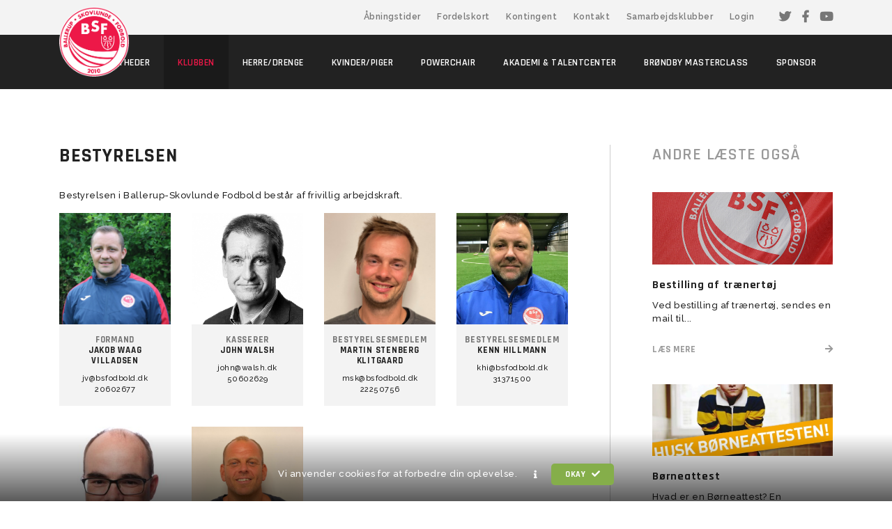

--- FILE ---
content_type: text/html; charset=utf-8
request_url: https://bsfodbold.dk/klubben/info/bestyrelsen
body_size: 62639
content:


<!doctype html>
<html lang="da">
<head>
    <meta charset="utf-8" />
    <meta name="viewport" content="width=device-width, initial-scale=1, shrink-to-fit=no, user-scalable=no, initial-scale=1, maximum-scale=1" />


    <title>Bestyrelsen - Ballerup-Skovlunde Fodbold - BSF</title>

    


    <script src="//cdnjs.cloudflare.com/ajax/libs/cookieconsent2/3.0.3/cookieconsent.min.js"></script>
    <script>
        window.addEventListener("load", function () {
            window.cookieconsent.initialise({
                "content": {
                    "message": "Vi anvender cookies for at forbedre din oplevelse.",
                    "dismiss": "Okay <i class='fas fa-check'></i>",
                    "link": "<i class='fas fa-info'></i>",
                    "href": "/cookies"
                }
            })
        });
    </script>

    
    <link rel="apple-touch-icon" sizes="180x180" href="/favicon/apple-touch-icon.png">
    <link rel="icon" type="image/png" sizes="32x32" href="/favicon/favicon-32x32.png">
    <link rel="icon" type="image/png" sizes="16x16" href="/favicon/favicon-16x16.png">
    <link rel="manifest" href="/favicon/site.webmanifest">
    <link rel="mask-icon" href="/favicon/safari-pinned-tab.svg" color="#ed1848">
    <link rel="shortcut icon" href="/favicon/favicon.ico">
    <meta name="msapplication-TileColor" content="#ed1848">
    <meta name="msapplication-config" content="/favicon/browserconfig.xml">
    <meta name="theme-color" content="#ed1848">

    <link href="/css/_gridFix.min.css" rel="stylesheet" />
    <link rel="stylesheet" href="https://stackpath.bootstrapcdn.com/bootstrap/4.3.1/css/bootstrap.min.css" integrity="sha384-ggOyR0iXCbMQv3Xipma34MD+dH/1fQ784/j6cY/iJTQUOhcWr7x9JvoRxT2MZw1T" crossorigin="anonymous">

    <!-- Global site tag (gtag.js) - Google Analytics -->
<script async src="https://www.googletagmanager.com/gtag/js?id=UA-141920284-2"></script>
<script>
  window.dataLayer = window.dataLayer || [];
  function gtag(){dataLayer.push(arguments);}
  gtag('js', new Date());

  gtag('config', 'UA-141920284-2');
</script>


    <link href="/DependencyHandler.axd?s=L0Nzcy9hbmltYXRlLmNzczsvU2NyaXB0cy9mYW5jeWJveC9qcXVlcnkuZmFuY3lib3guY3NzOy9Dc3MvY3VzdG9tLmNzczsvQ3NzL3Jlc3BvbnNpdmUuY3NzOw&amp;t=Css&amp;cdv=2103181443" type="text/css" rel="stylesheet"/>
    
    
    

</head>
<body id="top">



    <aside id="submenu">
        <div class="container">
                <a target="_self" class="d-none d-xl-inline-block" href="/info/aabningstider">&#197;bningstider</a>
                <a target="_self" class="d-none d-xl-inline-block" href="/info/fordelskort">Fordelskort</a>
                <a target="_self" class="d-none d-xl-inline-block" href="/info/kontingent">Kontingent</a>
                <a target="_self" class="d-none d-xl-inline-block" href="/info/kontakt">Kontakt</a>
                <a target="_self" class="d-none d-xl-inline-block" href="/info/samarbejdsklubber">Samarbejdsklubber</a>
                <a target="_self" class="d-none d-xl-inline-block" href="/info/login">Login</a>
            <a class="social" href="https://twitter.com/bsfodbold?lang=da" target="_blank"><i class="fab fa-twitter"></i></a>
            <a class="social" href="https://www.facebook.com/BallerupSkovlunde/" target="_blank"><i class="fab fa-facebook-f"></i></a>
            <a class="social" href="https://www.youtube.com/channel/UC3Ga48qL1quQzdKc_6QBBlw" target="_blank"><i class="fab fa-youtube"></i></a>
        </div>
    </aside>
    <header>
        <div class="container" style="position:relative;">
            <div class="logo">
                <a href="/"><img src="/images/logo.png" alt="Forside" /></a>
            </div>
            <div class="d-xl-none">
                <div class="clearfix" id="menu">
    <nav class="menuWrap">
        <ul>
                <li class=" ">
                    <a href="/" target="_self">

                        <span>Forside</span>
                    </a>
                </li>
                    <li class=" has-sub hideSub">

            <a href="/nyheder" target="_self">
                <span>Nyheder <div class="toggle" role="button"></div></span>
            </a>

                <ul>
                            <li class="  ">

            <a href="/nyheder/tumlingerne-sponsoreret-af-vuffeli" target="_self">
                <span>Tumlingerne sponsoreret af Vuffeli </span>
            </a>

        </li>
        <li class="  ">

            <a href="/nyheder/udviklingsprojekt-aabner-nye-muligheder" target="_self">
                <span>Udviklingsprojekt &#229;bner nye muligheder </span>
            </a>

        </li>
        <li class="  ">

            <a href="/nyheder/faellestraening-spisning-og-kampe-med-broendby" target="_self">
                <span>F&#198;LLESTR&#198;NING, SPISNING OG KAMPE MED BR&#216;NDBY </span>
            </a>

        </li>
        <li class="  ">

            <a href="/nyheder/bsf-s-3f-liga-hold-faar-ny-sponsor" target="_self">
                <span>BSF&#180;s 3F-liga hold f&#229;r ny sponsor </span>
            </a>

        </li>
        <li class="  ">

            <a href="/nyheder/amerikansk-spiller-debuterer-i-bsf" target="_self">
                <span>Amerikansk spiller debuterer I BSF </span>
            </a>

        </li>
        <li class="  ">

            <a href="/nyheder/bsf-s-u17-drenge-som-spiller-i-oest-1" target="_self">
                <span>BSF&#180;s U17 drenge, som spiller i &#216;st 1 </span>
            </a>

        </li>
        <li class="  ">

            <a href="/nyheder/bsf-spiller-hjemmestaevne-i-ballerup-super-arena" target="_self">
                <span>BSF spiller hjemmest&#230;vne i Ballerup Super Arena </span>
            </a>

        </li>
        <li class="  ">

            <a href="/nyheder/bsf-indgaar-ny-toejaftale-fra-den-1-juli-2019" target="_self">
                <span>BSF indg&#229;r ny t&#248;jaftale fra den 1. juli 2019 </span>
            </a>

        </li>
        <li class="  ">

            <a href="/nyheder/flere-nye-sponsorer-til-u14-2" target="_self">
                <span>Flere nye sponsorer til U14-2 </span>
            </a>

        </li>
        <li class="  ">

            <a href="/nyheder/bsf-u10-piger-har-faaet-ny-toejsponsor" target="_self">
                <span>BSF U10 Piger har f&#229;et ny t&#248;jsponsor </span>
            </a>

        </li>
        <li class="  ">

            <a href="/nyheder/sikke-en-dag" target="_self">
                <span>Sikke en dag! </span>
            </a>

        </li>
        <li class="  ">

            <a href="/nyheder/man-maa-ikke-glemme-hyggen" target="_self">
                <span>&quot;Man m&#229; ikke glemme hyggen&quot; </span>
            </a>

        </li>
        <li class="  ">

            <a href="/nyheder/invitation-til-aarets-bsf-aabne-golfmesterskaber-fredag-den-27-september-2019" target="_self">
                <span>invitation til &#229;rets BSF &#197;bne Golfmesterskaber fredag den 27. september 2019 </span>
            </a>

        </li>
        <li class="  ">

            <a href="/nyheder/supermatch" target="_self">
                <span>Supermatch </span>
            </a>

        </li>
        <li class="  ">

            <a href="/nyheder/knebent-nederlag-til-karlslunde-i-danmarksserien" target="_self">
                <span>Knebent nederlag til Karlslunde i Danmarksserien </span>
            </a>

        </li>
        <li class="  ">

            <a href="/nyheder/ny-traener-til-vores-danmarksseriehold-anders-mikkelsen" target="_self">
                <span>Ny tr&#230;ner til vores danmarksseriehold – Anders Mikkelsen </span>
            </a>

        </li>
        <li class="  ">

            <a href="/nyheder/saesonafslutningsfest-hos-bsf-powerchair-football" target="_self">
                <span>S&#230;sonafslutningsfest hos BSF Powerchair Football </span>
            </a>

        </li>
        <li class="  ">

            <a href="/nyheder/ny-cheftraener-soeges-til-u15-1-piger" target="_self">
                <span>Ny cheftr&#230;ner s&#248;ges til U15-1 piger </span>
            </a>

        </li>
        <li class="  ">

            <a href="/nyheder/kom-paa-fodboldskole-i-bsf-i-uge-31" target="_self">
                <span>Kom p&#229; fodboldskole i BSF i uge 31 </span>
            </a>

        </li>
        <li class="  ">

            <a href="/nyheder/en-lang-saeson-er-overstaaet" target="_self">
                <span>En lang s&#230;son er overst&#229;et </span>
            </a>

        </li>
        <li class="  ">

            <a href="/nyheder/pinsecup-for-u11-pigerne" target="_self">
                <span>PinseCup for U11- pigerne </span>
            </a>

        </li>
        <li class="  ">

            <a href="/nyheder/bsf-u18-dm-har-fundet-foraarssaesonens-prismodtagere" target="_self">
                <span>BSF U18 DM har fundet for&#229;rss&#230;sonens prismodtagere </span>
            </a>

        </li>
        <li class="  ">

            <a href="/nyheder/transitionstraener-i-bsf" target="_self">
                <span>Transitionstr&#230;ner i BSF </span>
            </a>

        </li>
        <li class="  ">

            <a href="/nyheder/aaben-traening-bsf-kvindesenior-oest" target="_self">
                <span>&#197;ben tr&#230;ning BSF Kvindesenior &#216;st </span>
            </a>

        </li>
        <li class="  ">

            <a href="/nyheder/en-flot-saeson-for-u14-oest-pigerne" target="_self">
                <span>En flot s&#230;son for U14 &#216;st pigerne </span>
            </a>

        </li>
        <li class="  ">

            <a href="/nyheder/u14-oest1-kaaringer" target="_self">
                <span>U14 &#216;st1 k&#229;ringer </span>
            </a>

        </li>
        <li class="  ">

            <a href="/nyheder/bsf-soeger-pigeungdomstraenere" target="_self">
                <span>BSF s&#248;ger pigeungdomstr&#230;nere </span>
            </a>

        </li>
        <li class="  ">

            <a href="/nyheder/seniorafslutning-2019" target="_self">
                <span>Seniorafslutning 2019 </span>
            </a>

        </li>
        <li class="  ">

            <a href="/nyheder/bsf-aaben-traening-for-aargang-2002-og-2003" target="_self">
                <span>BSF &#229;ben tr&#230;ning for &#229;rgang 2002 og 2003 </span>
            </a>

        </li>
        <li class="  ">

            <a href="/nyheder/tidligere-landsholdsspiller-tilknyttes-traenerteamet-paa-kvindeliga-holdet" target="_self">
                <span>Tidligere landsholdsspiller tilknyttes tr&#230;nerteamet p&#229; kvindeliga holdet </span>
            </a>

        </li>
        <li class="  ">

            <a href="/nyheder/ny-sportschef-i-bsf-kvindeliga" target="_self">
                <span>Ny sportschef i BSF kvindeliga </span>
            </a>

        </li>
        <li class="  ">

            <a href="/nyheder/tidligere-bsf-drenge-opnaar-store-kontrakter-i-udlandet-younes-namli-aargang-1994-og-maurits-kjaergaard-aargang-2003" target="_self">
                <span>Tidligere BSF drenge opn&#229;r store kontrakter i udlandet – Younes Namli (&#229;rgang 1994) og Maurits Kj&#230;rgaard (&#229;rgang 2003) </span>
            </a>

        </li>
        <li class="  ">

            <a href="/nyheder/aaben-traening-bsf-powerchair-football-d-17-august-2019" target="_self">
                <span>&#197;ben tr&#230;ning BSF Powerchair Football d.17 august 2019 </span>
            </a>

        </li>
        <li class="  ">

            <a href="/nyheder/status-paa-saeson-2018-2019-for-u18-dm" target="_self">
                <span>Status p&#229; s&#230;son 2018/2019 for U18 DM </span>
            </a>

        </li>
        <li class="  ">

            <a href="/nyheder/besoeg-fra-usa" target="_self">
                <span>Bes&#248;g fra USA </span>
            </a>

        </li>
        <li class="  ">

            <a href="/nyheder/bsf-kvindeliga-spiller-skifter-til-as-roma" target="_self">
                <span>BSF kvindeliga spiller skifter til AS Roma </span>
            </a>

        </li>
        <li class="  ">

            <a href="/nyheder/ny-assistenttraener-hos-herresenior-1" target="_self">
                <span>Ny assistenttr&#230;ner hos herresenior 1 </span>
            </a>

        </li>
        <li class="  ">

            <a href="/nyheder/nyt-team-paa-herresenior-1-laegger-ud-med-sejr-over-avedoere" target="_self">
                <span>Nyt team p&#229; herresenior 1 l&#230;gger ud med sejr over Aved&#248;re </span>
            </a>

        </li>
        <li class="  ">

            <a href="/nyheder/forpremiere-paa-lokalbrag-i-danmarksserien" target="_self">
                <span>Forpremiere p&#229; lokalbrag i Danmarksserien </span>
            </a>

        </li>
        <li class="  ">

            <a href="/nyheder/gjensidige-kvindeliga" target="_self">
                <span>Gjensidige Kvindeliga </span>
            </a>

        </li>
        <li class="  ">

            <a href="/nyheder/nomineringer-til-aarets-traener-aarets-ildsjael-og-aarets-bsf-er" target="_self">
                <span>Nomineringer til &#229;rets tr&#230;ner, &#229;rets ildsj&#230;l og &#229;rets BSF&#39;er </span>
            </a>

        </li>
        <li class="  ">

            <a href="/nyheder/kamp-mod-odenseq" target="_self">
                <span>Kamp mod OdenseQ </span>
            </a>

        </li>
        <li class="  ">

            <a href="/nyheder/haardt-arbejde-gav-sejr-i-aabningskamp" target="_self">
                <span>H&#229;rdt arbejde gav sejr i &#229;bningskamp </span>
            </a>

        </li>
        <li class="  ">

            <a href="/nyheder/u12-pigerne-vinder-guld-til-vilbjerg-cup" target="_self">
                <span>U12 pigerne vinder guld til Vilbjerg Cup </span>
            </a>

        </li>
        <li class="  ">

            <a href="/nyheder/u12-talent-drenge-vinder-broendby-cup" target="_self">
                <span>U12-Talent Drenge vinder Br&#248;ndby Cup </span>
            </a>

        </li>
        <li class="  ">

            <a href="/nyheder/kvindeliga-kamp-ref-fra-fc-thy-bsf" target="_self">
                <span>Kvindeliga: Kamp ref fra FC Thy- BSF </span>
            </a>

        </li>
        <li class="  ">

            <a href="/nyheder/aergerligt-nederlag-mod-fremad-valby" target="_self">
                <span>&#198;rgerligt nederlag mod Fremad Valby </span>
            </a>

        </li>
        <li class="  ">

            <a href="/nyheder/u12-talent-drenge-vinder-ogsaa-kronborg-cup-2019" target="_self">
                <span>U12-Talent Drenge vinder ogs&#229; Kronborg Cup 2019 </span>
            </a>

        </li>
        <li class="  ">

            <a href="/nyheder/bsf-aabnede-hjemmebanesaesonen-med-0-1-til-fc-nordsjaelland" target="_self">
                <span>BSF &#229;bnede hjemmebanes&#230;sonen med 0-1 til FC Nordsj&#230;lland </span>
            </a>

        </li>
        <li class="  ">

            <a href="/nyheder/stor-succes-for-u16-2-pigerne-ved-kronborg-cup-2019" target="_self">
                <span>Stor succes for U16-2 pigerne ved Kronborg Cup 2019 </span>
            </a>

        </li>
        <li class="  ">

            <a href="/nyheder/sammenhold-vilje-sejr" target="_self">
                <span>Sammenhold, vilje, SEJR! </span>
            </a>

        </li>
        <li class="  ">

            <a href="/nyheder/forloesende-maal-gav-1-1-paa-hjemmebane-mod-koldingq" target="_self">
                <span>Forl&#248;sende m&#229;l gav 1-1 p&#229; hjemmebane mod KoldingQ </span>
            </a>

        </li>
        <li class="  ">

            <a href="/nyheder/talentstaevne-stensballe-2019" target="_self">
                <span>Talentst&#230;vne – Stensballe 2019 </span>
            </a>

        </li>
        <li class="  ">

            <a href="/nyheder/en-vaskeaegte-kvindfolkepraestation" target="_self">
                <span>En vaske&#230;gte kvindfolkepr&#230;station </span>
            </a>

        </li>
        <li class="  ">

            <a href="/nyheder/inden-supermatch-jeg-tror-paa-at-vi-kan-spille-lige-op-mod-broendby" target="_self">
                <span>Inden SuperMatch: ”Jeg tror p&#229;, at vi kan spille lige op mod Br&#248;ndby” </span>
            </a>

        </li>
        <li class="  ">

            <a href="/nyheder/broendbys-besoeg-endte-med-nederlag-til-bsf" target="_self">
                <span>Br&#248;ndbys bes&#248;g endte med nederlag til BSF </span>
            </a>

        </li>
        <li class="  ">

            <a href="/nyheder/vi-tog-et-stort-skridt-i-dag" target="_self">
                <span>Vi tog et stort skridt i dag! </span>
            </a>

        </li>
        <li class="  ">

            <a href="/nyheder/dbu-14-talentcenter-bsf-staerkt-repraesenteret" target="_self">
                <span>DBU 14 Talentcenter - BSF st&#230;rkt repr&#230;senteret. </span>
            </a>

        </li>
        <li class="  ">

            <a href="/nyheder/sponsorarrangement-26-august" target="_self">
                <span>Sponsorarrangement 26. august </span>
            </a>

        </li>
        <li class="  ">

            <a href="/nyheder/kristrun-antonsdottir-er-ny-kvinde-i-bsf" target="_self">
                <span>Kristrun Antonsdottir er ny kvinde i BSF </span>
            </a>

        </li>
        <li class="  ">

            <a href="/nyheder/velspillet-kamp-gav-points-paa-kontoen" target="_self">
                <span>Velspillet kamp gav points p&#229; kontoen </span>
            </a>

        </li>
        <li class="  ">

            <a href="/nyheder/indkaldelse-til-ordinaer-generalforsamling" target="_self">
                <span>Indkaldelse til ordin&#230;r generalforsamling </span>
            </a>

        </li>
        <li class="  ">

            <a href="/nyheder/vigtige-point-paa-spil-i-aarhus" target="_self">
                <span>Vigtige point p&#229; spil i Aarhus </span>
            </a>

        </li>
        <li class="  ">

            <a href="/nyheder/status-paa-samarbejdet-med-broendby-masterclass" target="_self">
                <span>Status p&#229; samarbejdet med Br&#248;ndby Masterclass </span>
            </a>

        </li>
        <li class="  ">

            <a href="/nyheder/hjem-fra-aarhus-med-nyt-nederlag" target="_self">
                <span>Hjem fra Aarhus med nyt nederlag </span>
            </a>

        </li>
        <li class="  ">

            <a href="/nyheder/uskoen-kamp-ender-med-3-points-paa-kontoen" target="_self">
                <span>Usk&#248;n kamp ender med 3 points p&#229; kontoen </span>
            </a>

        </li>
        <li class="  ">

            <a href="/nyheder/bsf-pigecamp-i-uge-42" target="_self">
                <span>BSF Pigecamp i Uge 42 </span>
            </a>

        </li>
        <li class="  ">

            <a href="/nyheder/forrygende-saesonstart-for-u12-talent-drenge" target="_self">
                <span>Forrygende s&#230;sonstart for U12-Talent drenge </span>
            </a>

        </li>
        <li class="  ">

            <a href="/nyheder/velkommen-til-klubaften" target="_self">
                <span>Velkommen til Klubaften </span>
            </a>

        </li>
        <li class="  ">

            <a href="/nyheder/saesonopstart-19-20" target="_self">
                <span>S&#230;sonopstart 19/20 </span>
            </a>

        </li>
        <li class="  ">

            <a href="/nyheder/vi-kaemper-videre" target="_self">
                <span>&quot;Vi k&#230;mper videre&quot; </span>
            </a>

        </li>
        <li class="  ">

            <a href="/nyheder/uafgjort-blev-resultatet-i-kampen-mod-taarnby-ff" target="_self">
                <span>Uafgjort blev resultatet i kampen mod T&#229;rnby FF </span>
            </a>

        </li>
        <li class="  ">

            <a href="/nyheder/nyt-nederlag-trods-store-chancer" target="_self">
                <span>Nyt nederlag trods store chancer </span>
            </a>

        </li>
        <li class="  ">

            <a href="/nyheder/endelig-dagsorden-samt-indkomne-forslag-til-ordinaer-generalforsamling-2019" target="_self">
                <span>Endelig dagsorden samt indkomne forslag til ordin&#230;r generalforsamling 2019 </span>
            </a>

        </li>
        <li class="  ">

            <a href="/nyheder/tilbud-om-mad-til-generalforsamlingen" target="_self">
                <span>Tilbud om mad til generalforsamlingen </span>
            </a>

        </li>
        <li class="  ">

            <a href="/nyheder/foerste-staevne-i-saeson-19-20" target="_self">
                <span>F&#248;rste st&#230;vne i s&#230;son 19/20 </span>
            </a>

        </li>
        <li class="  ">

            <a href="/nyheder/kunstgraes-venter-i-farum" target="_self">
                <span>Kunstgr&#230;s venter i Farum </span>
            </a>

        </li>
        <li class="  ">

            <a href="/nyheder/ti-daarlige-minutter-kostede-point" target="_self">
                <span>Ti d&#229;rlige minutter kostede point </span>
            </a>

        </li>
        <li class="  ">

            <a href="/nyheder/en-tur-til-taastrup-endte-med-3-velfortjente-og-vigtige-point" target="_self">
                <span>En tur til Taastrup endte med 3 velfortjente og vigtige point </span>
            </a>

        </li>
        <li class="  ">

            <a href="/nyheder/dbu-u14-pige-talentcenter-vest" target="_self">
                <span>DBU U14 Pige Talentcenter Vest </span>
            </a>

        </li>
        <li class="  ">

            <a href="/nyheder/mindeord-flemming-kraft" target="_self">
                <span>Mindeord, Flemming Kraft </span>
            </a>

        </li>
        <li class="  ">

            <a href="/nyheder/foerste-kamp-i-sydbank-kvindepokalen" target="_self">
                <span>F&#248;rste kamp i Sydbank KvindePokalen </span>
            </a>

        </li>
        <li class="  ">

            <a href="/nyheder/u14-spilleren-anis-dauti-udtaget-til-dbu-talentsamling" target="_self">
                <span>U14 spilleren Anis Dauti udtaget til DBU talentsamling </span>
            </a>

        </li>
        <li class="  ">

            <a href="/nyheder/to-u13-drenge-spillere-er-udtaget-til-dbu-samling-7-traener-med-i-broendbys-talenttraening" target="_self">
                <span>To U13 drenge spillere er udtaget til DBU-samling - 7 tr&#230;ner med i Br&#248;ndbys Talenttr&#230;ning </span>
            </a>

        </li>
        <li class="  ">

            <a href="/nyheder/gourmet-middag-for-bsf-erhvervsklub" target="_self">
                <span>Gourmet-middag for BSF Erhvervsklub </span>
            </a>

        </li>
        <li class="  ">

            <a href="/nyheder/vi-kan-stort-set-kun-bruge-en-sejr" target="_self">
                <span>”Vi kan stort set kun bruge en sejr” </span>
            </a>

        </li>
        <li class="  ">

            <a href="/nyheder/nederlag-i-regnfulde-kolding" target="_self">
                <span>Nederlag i regnfulde Kolding </span>
            </a>

        </li>
        <li class="  ">

            <a href="/nyheder/manglende-skarphed-gav-0-0-mod-koege-nord-fc" target="_self">
                <span>Manglende skarphed gav 0-0 mod K&#248;ge Nord FC </span>
            </a>

        </li>
        <li class="  ">

            <a href="/nyheder/pressemeddelelse-peer-lisdorf" target="_self">
                <span>Pressemeddelelse Peer Lisdorf </span>
            </a>

        </li>
        <li class="  ">

            <a href="/nyheder/bsf-u10-drenge-er-nu-ogsaa-repraesenteret-paa-topcenter-hos-broendby-if" target="_self">
                <span>BSF U10 drenge er nu ogs&#229; repr&#230;senteret p&#229; Topcenter hos Br&#248;ndby IF </span>
            </a>

        </li>
        <li class="  ">

            <a href="/nyheder/maalfest-gav-sejr-paa-5-3-over-if-skjold-birkeroed" target="_self">
                <span>M&#229;lfest gav sejr p&#229; 5-3 over IF Skjold Birker&#248;d </span>
            </a>

        </li>
        <li class="  ">

            <a href="/nyheder/vi-gaar-benhaardt-efter-en-sejr" target="_self">
                <span>”Vi g&#229;r benh&#229;rdt efter en sejr” </span>
            </a>

        </li>
        <li class="  ">

            <a href="/nyheder/kampen-mod-vsk-aarhus-er-aflyst" target="_self">
                <span>Kampen mod VSK Aarhus er aflyst </span>
            </a>

        </li>
        <li class="  ">

            <a href="/nyheder/tumlingerne-er-i-fuld-gang" target="_self">
                <span>Tumlingerne er i fuld gang </span>
            </a>

        </li>
        <li class="  ">

            <a href="/nyheder/referat-af-generalforsamling-24-september-2019" target="_self">
                <span>Referat af generalforsamling 24. september 2019 </span>
            </a>

        </li>
        <li class="  ">

            <a href="/nyheder/manglende-skarphed-udloeser-2-0-nederlag-til-fremad-valby" target="_self">
                <span>Manglende skarphed udl&#248;ser 2-0 nederlag til Fremad Valby </span>
            </a>

        </li>
        <li class="  ">

            <a href="/nyheder/weekendovernatning-med-bsf-u10-drenge" target="_self">
                <span>Weekendovernatning med BSF U10 drenge </span>
            </a>

        </li>
        <li class="  ">

            <a href="/nyheder/bsf-fodbold-fitness-til-lyseroed-loerdag" target="_self">
                <span>BSF Fodbold Fitness til Lyser&#248;d L&#248;rdag </span>
            </a>

        </li>
        <li class="  ">

            <a href="/nyheder/ny-topkamp-i-u14-liga1-og-denne-gang-paa-hjemmebane-mod-fc-helsingoer" target="_self">
                <span>Ny topkamp i U14 Liga1 og denne gang p&#229; hjemmebane mod FC Helsing&#248;r. </span>
            </a>

        </li>
        <li class="  ">

            <a href="/nyheder/vi-har-to-gode-nyheder-til-jer" target="_self">
                <span>Vi har to gode nyheder til jer!! </span>
            </a>

        </li>
        <li class="  ">

            <a href="/nyheder/vi-gider-ikke-at-blive-ved-med-at-tabe" target="_self">
                <span>”Vi gider ikke at blive ved med at tabe” </span>
            </a>

        </li>
        <li class="  ">

            <a href="/nyheder/lokalbrag-endte-med-sejr-til-bsf" target="_self">
                <span>Lokalbrag endte med sejr til BSF </span>
            </a>

        </li>
        <li class="  ">

            <a href="/nyheder/taber-til-det-nye-foererhold" target="_self">
                <span>Taber til det nye f&#248;rerhold </span>
            </a>

        </li>
        <li class="  ">

            <a href="/nyheder/u12-drenge-talent-klarer-sig-ogsaa-fremragende-paa-den-internationale-scene" target="_self">
                <span>U12 drenge Talent klarer sig ogs&#229; fremragende p&#229; den internationale scene </span>
            </a>

        </li>
        <li class="  ">

            <a href="/nyheder/pokalbolden-ruller-igen" target="_self">
                <span>Pokalbolden ruller igen </span>
            </a>

        </li>
        <li class="  ">

            <a href="/nyheder/foelgende-er-nominerede-til-aarets-bsf-er-aarets-traener-og-aarets-ildsjael" target="_self">
                <span>F&#248;lgende er nominerede til &#229;rets BSF’er, &#229;rets tr&#230;ner og &#229;rets ildsj&#230;l. </span>
            </a>

        </li>
        <li class="  ">

            <a href="/nyheder/bsf-ude-af-pokalen" target="_self">
                <span>BSF ude af pokalen </span>
            </a>

        </li>
        <li class="  ">

            <a href="/nyheder/bekraeftet-bsf-powerchair-football-skal-deltage-i-epfa-champions-cup-2020" target="_self">
                <span>Bekr&#230;ftet: BSF Powerchair Football skal deltage i Epfa Champions Cup 2020! </span>
            </a>

        </li>
        <li class="  ">

            <a href="/nyheder/en-revanche-for-saesonen" target="_self">
                <span>”En revanche for s&#230;sonen” </span>
            </a>

        </li>
        <li class="  ">

            <a href="/nyheder/endelig-sejr-i-kvindeliga" target="_self">
                <span>Endelig! Sejr i Kvindeliga </span>
            </a>

        </li>
        <li class="  ">

            <a href="/nyheder/laerke-udtaget-til-u23-landshold" target="_self">
                <span>L&#230;rke udtaget til U23-landshold </span>
            </a>

        </li>
        <li class="  ">

            <a href="/nyheder/highlights-bsf-odenseq" target="_self">
                <span>Highlights BSF-OdenseQ </span>
            </a>

        </li>
        <li class="  ">

            <a href="/nyheder/lokalbraget-endte-1-1-efter-en-tempofyldt-kamp" target="_self">
                <span>Lokalbraget endte 1-1 efter en tempofyldt kamp </span>
            </a>

        </li>
        <li class="  ">

            <a href="/nyheder/netvaerksmoede-hos-ballerups-borgmester-jesper-wurtzen" target="_self">
                <span>Netv&#230;rksm&#248;de hos Ballerups borgmester Jesper W&#252;rtzen </span>
            </a>

        </li>
        <li class="  ">

            <a href="/nyheder/to-spillere-udtaget-til-u19-landshold" target="_self">
                <span>To spillere udtaget til U19-landshold </span>
            </a>

        </li>
        <li class="  ">

            <a href="/nyheder/ny-dato-fundet-for-bsf-vsk" target="_self">
                <span>Ny dato fundet for BSF-VSK </span>
            </a>

        </li>
        <li class="  ">

            <a href="/nyheder/broendby-venter-i-sidste-udebanekamp" target="_self">
                <span>Br&#248;ndby venter i sidste udebanekamp </span>
            </a>

        </li>
        <li class="  ">

            <a href="/nyheder/masser-af-maal-i-nederlag-til-broendby" target="_self">
                <span>Masser af m&#229;l i nederlag til Br&#248;ndby </span>
            </a>

        </li>
        <li class="  ">

            <a href="/nyheder/roskilde-kfum-hverken-turde-kunne-eller-ville-noget-i-2-halvleg" target="_self">
                <span>Roskilde KFUM hverken turde, kunne eller ville noget i 2. halvleg </span>
            </a>

        </li>
        <li class="  ">

            <a href="/nyheder/east-mallorca-girls-cup-2019-24-28-oktober-2019" target="_self">
                <span>East Mallorca Girls Cup 2019 – 24-28 oktober 2019 </span>
            </a>

        </li>
        <li class="  ">

            <a href="/nyheder/vi-vil-have-en-god-afslutning" target="_self">
                <span>&quot;Vi vil have en god afslutning&quot; </span>
            </a>

        </li>
        <li class="  ">

            <a href="/nyheder/bsf-s-kommende-traener-er-paa-plads" target="_self">
                <span>BSF’s kommende tr&#230;ner er p&#229; plads </span>
            </a>

        </li>
        <li class="  ">

            <a href="/nyheder/nederlag-i-udskudt-kamp" target="_self">
                <span>Nederlag i udskudt kamp </span>
            </a>

        </li>
        <li class="  ">

            <a href="/nyheder/anden-staevne-i-saeson-19-20" target="_self">
                <span>Anden st&#230;vne i s&#230;son 19/20 </span>
            </a>

        </li>
        <li class="  ">

            <a href="/nyheder/jagter-oprejsning-mod-fc-thy-thistedq" target="_self">
                <span>Jagter oprejsning mod FC Thy - ThistedQ </span>
            </a>

        </li>
        <li class="  ">

            <a href="/nyheder/dbu-fodboldskole-i-uge-32" target="_self">
                <span>DBU fodboldskole i uge 32 </span>
            </a>

        </li>
        <li class="  ">

            <a href="/nyheder/0-2-i-aarets-sidste-kamp" target="_self">
                <span>0-2 i &#229;rets sidste kamp </span>
            </a>

        </li>
        <li class="  ">

            <a href="/nyheder/bsf-julecamp-for-piger" target="_self">
                <span>BSF Julecamp for piger </span>
            </a>

        </li>
        <li class="  ">

            <a href="/nyheder/sponsorarrangement-med-stig-toefting" target="_self">
                <span>Sponsorarrangement med Stig T&#248;fting </span>
            </a>

        </li>
        <li class="  ">

            <a href="/nyheder/dbu-talentcenter-u14-weekendsamling-turnering-23-24-november" target="_self">
                <span>DBU Talentcenter U14 - weekendsamling/turnering 23 &amp; 24. november. </span>
            </a>

        </li>
        <li class="  ">

            <a href="/nyheder/tredje-staevne-i-saeson-19-20" target="_self">
                <span>Tredje st&#230;vne i s&#230;son 19/20 </span>
            </a>

        </li>
        <li class="  ">

            <a href="/nyheder/vinderne-af-aarets-priser-blev" target="_self">
                <span>Vinderne af &#229;rets priser blev... </span>
            </a>

        </li>
        <li class="  ">

            <a href="/nyheder/bsf-u10-drenge-tog-pokaler-med-hjem-fra-herlev-julecup-2019" target="_self">
                <span>BSF U10 DRENGE TOG POKALER MED HJEM FRA HERLEV JULECUP 2019 </span>
            </a>

        </li>
        <li class="  ">

            <a href="/nyheder/stoet-bsf" target="_self">
                <span>St&#248;t BSF </span>
            </a>

        </li>
        <li class="  ">

            <a href="/nyheder/juleafslutning-hos-tumlingebold" target="_self">
                <span>Juleafslutning hos tumlingebold </span>
            </a>

        </li>
        <li class="  ">

            <a href="/nyheder/god-saeson-for-bsf-pigeungdomsfodbold" target="_self">
                <span>God s&#230;son for BSF pigeungdomsfodbold. </span>
            </a>

        </li>
        <li class="  ">

            <a href="/nyheder/nytaars-cup-for-u12-drenge" target="_self">
                <span>Nyt&#229;rs Cup for U12 Drenge </span>
            </a>

        </li>
        <li class="  ">

            <a href="/nyheder/aaben-traening-i-bsf-for-piger-i-aargang-03-08" target="_self">
                <span>&#197;ben tr&#230;ning i BSF for piger i &#229;rgang 03-08. </span>
            </a>

        </li>
        <li class="  ">

            <a href="/nyheder/tilbageblik-paa-den-forgaaende-halvdel-af-saesonen-og-lidt-indblik-i-naeste-halvdel-af-saesonen" target="_self">
                <span>Tilbageblik p&#229; den forg&#229;ende halvdel af s&#230;sonen og lidt indblik i n&#230;ste halvdel af s&#230;sonen </span>
            </a>

        </li>
        <li class="  ">

            <a href="/nyheder/anis-dauti-skifter-til-broendby" target="_self">
                <span>Anis Dauti skifter til Br&#248;ndby </span>
            </a>

        </li>
        <li class="  ">

            <a href="/nyheder/transitionstraener-soeges" target="_self">
                <span>Transitionstr&#230;ner s&#248;ges </span>
            </a>

        </li>
        <li class="  ">

            <a href="/nyheder/traeningskampe-hos-hs-inden-saesonstart" target="_self">
                <span>Tr&#230;ningskampe hos HS inden s&#230;sonstart </span>
            </a>

        </li>
        <li class="  ">

            <a href="/nyheder/faelles-juleafslutning-i-bsf" target="_self">
                <span>F&#230;lles juleafslutning i BSF </span>
            </a>

        </li>
        <li class="  ">

            <a href="/nyheder/ny-mand-i-spidsen-for-bsf-u18-eliteholdet" target="_self">
                <span>Ny mand i spidsen for BSF U18 eliteholdet. </span>
            </a>

        </li>
        <li class="  ">

            <a href="/nyheder/u12-drenge-talent-opruster-til-saesonen-2020" target="_self">
                <span>U12 drenge Talent opruster til s&#230;sonen 2020! </span>
            </a>

        </li>
        <li class="  ">

            <a href="/nyheder/ny-assistenttraener-paa-bsf-u14-pige-elite" target="_self">
                <span>Ny assistenttr&#230;ner p&#229; BSF U14 Pige elite </span>
            </a>

        </li>
        <li class="  ">

            <a href="/nyheder/gram-energi-er-ny-sponsor-for-u13-drenge" target="_self">
                <span>Gram Energi er ny sponsor for U13 drenge </span>
            </a>

        </li>
        <li class="  ">

            <a href="/nyheder/u12-drenge-startet-paa-et-nyt-traeningsforloeb" target="_self">
                <span>U12 drenge startet p&#229; et nyt tr&#230;ningsforl&#248;b </span>
            </a>

        </li>
        <li class="  ">

            <a href="/nyheder/fjerde-staevne-i-saeson-19-20" target="_self">
                <span>Fjerde st&#230;vne i s&#230;son 19/20 </span>
            </a>

        </li>
        <li class="  ">

            <a href="/nyheder/traeningslejr-i-florida-for-u18-holdet" target="_self">
                <span>Tr&#230;ningslejr i Florida for U18 holdet </span>
            </a>

        </li>
        <li class="  ">

            <a href="/nyheder/succesfuld-pigecamp-i-bsf" target="_self">
                <span>Succesfuld Pigecamp i BSF </span>
            </a>

        </li>
        <li class="  ">

            <a href="/nyheder/femte-staevne-i-saeson-19-20" target="_self">
                <span>Femte st&#230;vne i s&#230;son 19/20 </span>
            </a>

        </li>
        <li class="  ">

            <a href="/nyheder/her-skal-boldtalentet-straale" target="_self">
                <span>Her skal boldtalentet str&#229;le </span>
            </a>

        </li>
        <li class="  ">

            <a href="/nyheder/traenerens-status-god-stemning-og-bedre-fysik" target="_self">
                <span>Tr&#230;nerens status: God stemning og bedre fysik </span>
            </a>

        </li>
        <li class="  ">

            <a href="/nyheder/ny-transitionstraener-i-bsf" target="_self">
                <span>Ny Transitionstr&#230;ner i BSF </span>
            </a>

        </li>
        <li class="  ">

            <a href="/nyheder/ny-assisterende-traener-hos-kvinderne" target="_self">
                <span>Ny assisterende tr&#230;ner hos kvinderne </span>
            </a>

        </li>
        <li class="  ">

            <a href="/nyheder/4-sjaellandsmestre-ved-final-indoor" target="_self">
                <span>4 Sj&#230;llandsmestre ved Final Indoor </span>
            </a>

        </li>
        <li class="  ">

            <a href="/nyheder/bsf-1-senior-er-hjemme-i-vante-omgivelser-igen-efter-en-veloverstaaet-traeningslejr-under-den-tyrkiske-sol" target="_self">
                <span>BSF 1 Senior er hjemme i vante omgivelser igen efter en veloverst&#229;et tr&#230;ningslejr under den Tyrkiske sol </span>
            </a>

        </li>
        <li class="  ">

            <a href="/nyheder/bsf-til-danmarksmesterskabet" target="_self">
                <span>BSF til Danmarksmesterskabet </span>
            </a>

        </li>
        <li class="  ">

            <a href="/nyheder/dyre-laerepenge-for-kvindesenior" target="_self">
                <span>Dyre l&#230;repenge for kvindesenior </span>
            </a>

        </li>
        <li class="  ">

            <a href="/nyheder/corona-virus-tiltag-i-bsf" target="_self">
                <span>Corona virus tiltag i BSF </span>
            </a>

        </li>
        <li class="  ">

            <a href="/nyheder/bsf-lukkes-ned-opdateret" target="_self">
                <span>BSF lukkes ned - OPDATERET </span>
            </a>

        </li>
        <li class="  ">

            <a href="/nyheder/pelin-bal-ny-fysisk-traener-i-bsf" target="_self">
                <span>Pelin Bal ny fysisk tr&#230;ner i BSF. </span>
            </a>

        </li>
        <li class="  ">

            <a href="/nyheder/u12-13-holdet-har-faaet-ny-assistenttraener" target="_self">
                <span>U12/13 holdet har f&#229;et ny assistenttr&#230;ner. </span>
            </a>

        </li>
        <li class="  ">

            <a href="/nyheder/herresenior-1-holder-humoeret-hoejt" target="_self">
                <span>Herresenior 1 holder hum&#248;ret h&#248;jt </span>
            </a>

        </li>
        <li class="  ">

            <a href="/nyheder/traeningslejr-tyrkiet-u16-oest" target="_self">
                <span>Tr&#230;ningslejr Tyrkiet U16 &#216;st </span>
            </a>

        </li>
        <li class="  ">

            <a href="/nyheder/banko-aflyst-i-april" target="_self">
                <span>Banko aflyst i april </span>
            </a>

        </li>
        <li class="  ">

            <a href="/nyheder/blomster-og-chokolade-til-ballerup-kommunes-plejecentre" target="_self">
                <span>Blomster og chokolade til Ballerup Kommunes Plejecentre </span>
            </a>

        </li>
        <li class="  ">

            <a href="/nyheder/bsf-cafe-nu-som-take-away" target="_self">
                <span>BSF Caf&#233; - nu som take away </span>
            </a>

        </li>
        <li class="  ">

            <a href="/nyheder/nyt-fra-bsf-cafe-samt-tilbud-paa-traeningstoej" target="_self">
                <span>Nyt fra BSF Caf&#233; samt tilbud p&#229; tr&#230;ningst&#248;j </span>
            </a>

        </li>
        <li class="  ">

            <a href="/nyheder/bsf-lotteri-hjaelp-os-med-at-hjaelpe-vores-sponsorer" target="_self">
                <span>BSF lotteri - hj&#230;lp os med at hj&#230;lpe vores sponsorer </span>
            </a>

        </li>
        <li class="  ">

            <a href="/nyheder/bsf-igen-udelukket-fra-det-fine-og-nu-lukkede-selskab" target="_self">
                <span>BSF igen udelukket fra det fine og nu ”lukkede” selskab. </span>
            </a>

        </li>
        <li class="  ">

            <a href="/nyheder/bsf-pigeelite-har-traenerkabalen-paa-plads" target="_self">
                <span>BSF Pigeelite har tr&#230;nerkabalen p&#229; plads </span>
            </a>

        </li>
        <li class="  ">

            <a href="/nyheder/bsf-har-faaet-nyt-vaskerum" target="_self">
                <span>BSF har f&#229;et nyt vaskerum </span>
            </a>

        </li>
        <li class="  ">

            <a href="/nyheder/christian-joergensen-tager-endnu-et-aar-hos-bsf" target="_self">
                <span>Christian J&#248;rgensen tager endnu et &#229;r hos BSF </span>
            </a>

        </li>
        <li class="  ">

            <a href="/nyheder/bsf-uddelte-kage-til-sponsorerne" target="_self">
                <span>BSF uddelte kage til sponsorerne </span>
            </a>

        </li>
        <li class="  ">

            <a href="/nyheder/bsf-kan-aabne-igen-med-corona-regler" target="_self">
                <span>BSF kan &#229;bne igen med corona-regler </span>
            </a>

        </li>
        <li class="  ">

            <a href="/nyheder/bsf-soeger-traenere-til-drengeungdom-til-saesonen-2020-2021" target="_self">
                <span>BSF s&#248;ger tr&#230;nere til drengeungdom til s&#230;sonen 2020/2021 </span>
            </a>

        </li>
        <li class="  ">

            <a href="/nyheder/dbu-fodboldskole-i-uge-32-tilmeld-dig-nu" target="_self">
                <span>DBU Fodboldskole i uge 32 - tilmeld dig nu! </span>
            </a>

        </li>
        <li class="  ">

            <a href="/nyheder/bsf-har-forlaenget-pantaftale-med-foetex-lautrup-og-foetex-ballerup" target="_self">
                <span>BSF har forl&#230;nget pantaftale med f&#248;tex Lautrup og f&#248;tex Ballerup </span>
            </a>

        </li>
        <li class="  ">

            <a href="/nyheder/ok-haever-stoetten-det-naeste-aar" target="_self">
                <span>OK h&#230;ver st&#248;tten det n&#230;ste &#229;r </span>
            </a>

        </li>
        <li class="  ">

            <a href="/nyheder/danmarksserien-er-slut-for-bsf-for-denne-saeson" target="_self">
                <span>Danmarksserien er slut for BSF for denne s&#230;son </span>
            </a>

        </li>
        <li class="  ">

            <a href="/nyheder/hip-hip-hurraaaaaaa" target="_self">
                <span>Hip hip hurraaaaaaa !!! </span>
            </a>

        </li>
        <li class="  ">

            <a href="/nyheder/den-laengste-pause-er-endelig-slut" target="_self">
                <span>Den l&#230;ngste pause er endelig slut </span>
            </a>

        </li>
        <li class="  ">

            <a href="/nyheder/vi-skal-give-100-procent" target="_self">
                <span>Vi skal give 100 procent </span>
            </a>

        </li>
        <li class="  ">

            <a href="/nyheder/kvalifikationsligaen-indledt-med-1-3" target="_self">
                <span>Kvalifikationsligaen indledt med 1-3 </span>
            </a>

        </li>
        <li class="  ">

            <a href="/nyheder/foerste-kamp-efter-corona-sluttede-med-et-2-1-nederlag-til-lsf" target="_self">
                <span>F&#248;rste kamp efter Corona sluttede med et 2-1 nederlag til LSF </span>
            </a>

        </li>
        <li class="  ">

            <a href="/nyheder/bsf-ansaetter-head-of-coaching" target="_self">
                <span>BSF ans&#230;tter Head of Coaching </span>
            </a>

        </li>
        <li class="  ">

            <a href="/nyheder/en-svaer-men-ikke-umulig-kamp" target="_self">
                <span>”En sv&#230;r, men ikke umulig kamp” </span>
            </a>

        </li>
        <li class="  ">

            <a href="/nyheder/bsf-cafeen-aabner-igen-for-vores-medlemmer" target="_self">
                <span>BSF cafeen &#229;bner igen for vores medlemmer </span>
            </a>

        </li>
        <li class="  ">

            <a href="/nyheder/traeningskamp-mod-broendby-u19-endte-4-2-til-gaesterne" target="_self">
                <span>Tr&#230;ningskamp mod Br&#248;ndby U19 endte 4-2 til g&#230;sterne </span>
            </a>

        </li>
        <li class="  ">

            <a href="/nyheder/vi-skal-udnytte-vores-omstillinger" target="_self">
                <span>”Vi skal udnytte vores omstillinger” </span>
            </a>

        </li>
        <li class="  ">

            <a href="/nyheder/dbu-fodboldskole-du-kan-stadig-naa-det" target="_self">
                <span>DBU fodboldskole - du kan stadig n&#229; det ! </span>
            </a>

        </li>
        <li class="  ">

            <a href="/nyheder/1-2-nederlag-i-saesonens-taetteste-kamp" target="_self">
                <span>1-2-nederlag i s&#230;sonens t&#230;tteste kamp </span>
            </a>

        </li>
        <li class="  ">

            <a href="/nyheder/sejr-vil-vaere-et-skulderklap" target="_self">
                <span>&quot;Sejr vil v&#230;re et skulderklap&quot; </span>
            </a>

        </li>
        <li class="  ">

            <a href="/nyheder/ansaettelse-af-head-of-coaching-udviklingstraener-paa-drengesiden-i-bsf" target="_self">
                <span>Ans&#230;ttelse af Head of coaching / udviklingstr&#230;ner p&#229; drengesiden i BSF </span>
            </a>

        </li>
        <li class="  ">

            <a href="/nyheder/gode-chancer-i-nyt-nederlag" target="_self">
                <span>Gode chancer i nyt nederlag </span>
            </a>

        </li>
        <li class="  ">

            <a href="/nyheder/3-kampe-2-sejre-senest-i-sydbank-pokalen" target="_self">
                <span>3 kampe - 2 sejre - senest i Sydbank Pokalen </span>
            </a>

        </li>
        <li class="  ">

            <a href="/nyheder/vi-skal-bygge-videre-paa-vores-gode-udvikling" target="_self">
                <span>”Vi skal bygge videre p&#229; vores gode udvikling” </span>
            </a>

        </li>
        <li class="  ">

            <a href="/nyheder/nederlag-i-saesonafslutning" target="_self">
                <span>Nederlag i s&#230;sonafslutning </span>
            </a>

        </li>
        <li class="  ">

            <a href="/nyheder/aarets-pigeungdomsspiller-i-bsf" target="_self">
                <span>&#197;rets pigeungdomsspiller i BSF </span>
            </a>

        </li>
        <li class="  ">

            <a href="/nyheder/stolte-af" target="_self">
                <span>Stolte af </span>
            </a>

        </li>
        <li class="  ">

            <a href="/nyheder/endnu-en-sejr-i-sydbank-pokalen" target="_self">
                <span>Endnu en sejr i Sydbank pokalen </span>
            </a>

        </li>
        <li class="  ">

            <a href="/nyheder/aaben-traening-for-aargang-2006-og-2007-drenge" target="_self">
                <span>&#197;ben tr&#230;ning for &#229;rgang 2006 og 2007 drenge </span>
            </a>

        </li>
        <li class="  ">

            <a href="/nyheder/bsf-lsf-klubsamarbejde" target="_self">
                <span>BSF/LSF klubsamarbejde </span>
            </a>

        </li>
        <li class="  ">

            <a href="/nyheder/farvel-og-tak-for-indsatsen" target="_self">
                <span>Farvel og tak for indsatsen </span>
            </a>

        </li>
        <li class="  ">

            <a href="/nyheder/aaben-traening-i-bsf-for-piger-i-aargang-03-08-i-uge-30-33" target="_self">
                <span>&#197;BEN TR&#198;NING I BSF FOR PIGER I &#197;RGANG 03-08 I UGE 30-33 </span>
            </a>

        </li>
        <li class="  ">

            <a href="/nyheder/4-traeningskampe-til-hs1-inden-saesonstart" target="_self">
                <span>4 tr&#230;ningskampe til HS1 inden s&#230;sonstart </span>
            </a>

        </li>
        <li class="  ">

            <a href="/nyheder/vaskeansvarlig-soeges" target="_self">
                <span>Vaskeansvarlig s&#248;ges </span>
            </a>

        </li>
        <li class="  ">

            <a href="/nyheder/det-er-med-stort-vemod" target="_self">
                <span>Det er med stort vemod </span>
            </a>

        </li>
        <li class="  ">

            <a href="/nyheder/ida-skov-olesen-gaar-fra-spiller-til-fysisk-traener" target="_self">
                <span>Ida Skov Olesen g&#229;r fra spiller til fysisk tr&#230;ner </span>
            </a>

        </li>
        <li class="  ">

            <a href="/nyheder/dbu-fodboldskole-skudt-i-gang-med-glade-boern-og-godt-vejr" target="_self">
                <span>DBU fodboldskole skudt i gang med glade b&#248;rn og godt vejr </span>
            </a>

        </li>
        <li class="  ">

            <a href="/nyheder/halvvejs-i-dbus-fodboldskole" target="_self">
                <span>Halvvejs i DBUs fodboldskole </span>
            </a>

        </li>
        <li class="  ">

            <a href="/nyheder/bsf-vil-have-nye-med-paa-fodbold-fitness-holdet-i-uge-36" target="_self">
                <span>BSF vil have nye med p&#229; FODBOLD FITNESS-HOLDET&#160;i uge 36 </span>
            </a>

        </li>
        <li class="  ">

            <a href="/nyheder/aarets-dbu-fodboldskole-blev-en-stor-succes" target="_self">
                <span>&#197;rets DBU fodboldskole blev en stor succes </span>
            </a>

        </li>
        <li class="  ">

            <a href="/nyheder/bsf-sparker-1-division-i-gang-mod-naesby" target="_self">
                <span>BSF sparker 1. division i gang mod N&#230;sby </span>
            </a>

        </li>
        <li class="  ">

            <a href="/nyheder/flot-2-plads-i-maaloev-cup-til-hs2" target="_self">
                <span>Flot 2. plads i M&#229;l&#248;v Cup til HS2 </span>
            </a>

        </li>
        <li class="  ">

            <a href="/nyheder/smalt-nederlag-i-saesonpremieren" target="_self">
                <span>Smalt nederlag i s&#230;sonpremieren </span>
            </a>

        </li>
        <li class="  ">

            <a href="/nyheder/bsf-inviterer-til-aabne-golfmesterskaber-2020" target="_self">
                <span>BSF inviterer til &#229;bne golfmesterskaber 2020 </span>
            </a>

        </li>
        <li class="  ">

            <a href="/nyheder/vi-skal-vise-vi-kommer-fra-kvindeligaen" target="_self">
                <span>”Vi skal vise, vi kommer fra Kvindeligaen” </span>
            </a>

        </li>
        <li class="  ">

            <a href="/nyheder/2010-drengene-havde-ved-torsdagens-traening-gaestetraener-pa-besoeg" target="_self">
                <span>2010 drengene havde ved torsdagens tr&#230;ning g&#230;stetr&#230;ner på bes&#248;g </span>
            </a>

        </li>
        <li class="  ">

            <a href="/nyheder/nyt-0-1-nederlag-i-1-division" target="_self">
                <span>Nyt 0-1-nederlag i 1. division </span>
            </a>

        </li>
        <li class="  ">

            <a href="/nyheder/endnu-en-3-0-sejr-i-sydbank-pokalen-2020" target="_self">
                <span>Endnu en 3-0 sejr i Sydbank pokalen 2020 </span>
            </a>

        </li>
        <li class="  ">

            <a href="/nyheder/saesonopstart-2020-2021" target="_self">
                <span>S&#230;sonopstart 2020/2021 </span>
            </a>

        </li>
        <li class="  ">

            <a href="/nyheder/ny-anfoerer-paa-bsf-sponsorhold-ud-gaar-lars-og-ind-kommer-lars" target="_self">
                <span>Ny anf&#248;rer p&#229; BSF sponsorhold – ud g&#229;r Lars og ind kommer Lars </span>
            </a>

        </li>
        <li class="  ">

            <a href="/nyheder/sejr-i-premieren" target="_self">
                <span>Sejr i premieren! </span>
            </a>

        </li>
        <li class="  ">

            <a href="/nyheder/vi-skal-vaere-mere-kyniske" target="_self">
                <span>&quot;Vi skal v&#230;re mere kyniske&quot; </span>
            </a>

        </li>
        <li class="  ">

            <a href="/nyheder/baade-maal-og-point-i-1-division" target="_self">
                <span>B&#229;de m&#229;l og point i 1. division </span>
            </a>

        </li>
        <li class="  ">

            <a href="/nyheder/vi-skal-vaere-paa-toppen-mentalt-og-fysisk" target="_self">
                <span>”Vi skal v&#230;re p&#229; toppen mentalt og fysisk” </span>
            </a>

        </li>
        <li class="  ">

            <a href="/nyheder/storsejr-paa-6-1-i-gryden" target="_self">
                <span>Storsejr p&#229; 6-1 i Gryden </span>
            </a>

        </li>
        <li class="  ">

            <a href="/nyheder/indkaldelse-til-ordinaer-generalforsamling-20" target="_self">
                <span>Indkaldelse til ordin&#230;r generalforsamling 20 </span>
            </a>

        </li>
        <li class="  ">

            <a href="/nyheder/hele-holdet-er-klar-paa-revanche" target="_self">
                <span>”Hele holdet er klar p&#229; revanche” </span>
            </a>

        </li>
        <li class="  ">

            <a href="/nyheder/ned-paa-jorden-igen-efter-en-rodet-kamp" target="_self">
                <span>Ned p&#229; jorden igen efter en rodet kamp </span>
            </a>

        </li>
        <li class="  ">

            <a href="/nyheder/et-skridt-frem-og-to-tilbage" target="_self">
                <span>”Et skridt frem og to tilbage” </span>
            </a>

        </li>
        <li class="  ">

            <a href="/nyheder/pokalkamp-kan-blive-et-frirum" target="_self">
                <span>&quot;Pokalkamp kan blive et frirum&quot; </span>
            </a>

        </li>
        <li class="  ">

            <a href="/nyheder/4-aargange-var-medier-til-klubtraening" target="_self">
                <span>4 &#229;rgange var medier til klubtr&#230;ning </span>
            </a>

        </li>
        <li class="  ">

            <a href="/nyheder/videre-i-pokalen-efter-en-forrygende-2-halvleg" target="_self">
                <span>Videre i pokalen efter en forrygende 2. halvleg </span>
            </a>

        </li>
        <li class="  ">

            <a href="/nyheder/bsf-forlaenger-endnu-engang-pantaftale-med-foetex" target="_self">
                <span>BSF forl&#230;nger endnu engang pantaftale med f&#248;tex </span>
            </a>

        </li>
        <li class="  ">

            <a href="/nyheder/udskudt-indkaldelse-til-ordinaer-generalforsamling-20" target="_self">
                <span>Udskudt - Indkaldelse til ordin&#230;r generalforsamling 20 </span>
            </a>

        </li>
        <li class="  ">

            <a href="/nyheder/staevnestart-i-skyggen-af-covid-19" target="_self">
                <span>St&#230;vnestart i skyggen af Covid-19 </span>
            </a>

        </li>
        <li class="  ">

            <a href="/nyheder/vi-kunne-have-vundet-sidst-saa-det-goer-vi-nu" target="_self">
                <span>”Vi kunne have vundet sidst, s&#229; det g&#248;r vi nu” </span>
            </a>

        </li>
        <li class="  ">

            <a href="/nyheder/bsf-opsiger-samarbejde-med-kvindeseniortraener" target="_self">
                <span>BSF opsiger samarbejde med Kvindeseniortr&#230;ner </span>
            </a>

        </li>
        <li class="  ">

            <a href="/nyheder/covid-19-opdaterede-retningslinjer" target="_self">
                <span>COVID-19: Opdaterede retningslinjer </span>
            </a>

        </li>
        <li class="  ">

            <a href="/nyheder/ny-cheftraener-til-kvindeholdet-anja" target="_self">
                <span>Ny cheftr&#230;ner til Kvindeholdet (Anja) </span>
            </a>

        </li>
        <li class="  ">

            <a href="/nyheder/covid-19-nye-tiltag-i-klubhuset" target="_self">
                <span>COVID-19: Nye tiltag i klubhuset </span>
            </a>

        </li>
        <li class="  ">

            <a href="/nyheder/covid-19-update-corona-smittetilfaelde-i-bsf" target="_self">
                <span>COVID-19: UPDATE – Corona smittetilf&#230;lde i BSF </span>
            </a>

        </li>
        <li class="  ">

            <a href="/nyheder/remis-i-koege" target="_self">
                <span>Remis i K&#248;ge </span>
            </a>

        </li>
        <li class="  ">

            <a href="/nyheder/strategiseminar-for-bsf-kvinde-pigefodbold" target="_self">
                <span>Strategiseminar for BSF Kvinde/pigefodbold </span>
            </a>

        </li>
        <li class="  ">

            <a href="/nyheder/head-of-coaching-med-international-erfaring" target="_self">
                <span>Head of coaching med international erfaring </span>
            </a>

        </li>
        <li class="  ">

            <a href="/nyheder/ny-assistent-for-kvinde-1-divisionsholdet" target="_self">
                <span>Ny assistent for Kvinde 1. divisionsholdet </span>
            </a>

        </li>
        <li class="  ">

            <a href="/nyheder/udtalelse-fra-cheftraener-om-ny-saeson" target="_self">
                <span>Udtalelse fra cheftr&#230;ner om ny s&#230;son </span>
            </a>

        </li>
        <li class="  ">

            <a href="/nyheder/ny-traener-det-helt-klare-maal-er-at-vi-skal-vinde" target="_self">
                <span>Ny tr&#230;ner: ”Det helt klare m&#229;l er, at vi skal vinde” </span>
            </a>

        </li>
        <li class="  ">

            <a href="/nyheder/foerste-sejr-i-1-division" target="_self">
                <span>F&#248;rste sejr i 1. division </span>
            </a>

        </li>
        <li class="  ">

            <a href="/nyheder/nederlag-mod-frederikssund" target="_self">
                <span>Nederlag mod Frederikssund </span>
            </a>

        </li>
        <li class="  ">

            <a href="/nyheder/vi-kaemper-for-at-vise-det-vi-er-gode-til" target="_self">
                <span>&quot;Vi k&#230;mper for at vise det, vi er gode til&quot; </span>
            </a>

        </li>
        <li class="  ">

            <a href="/nyheder/vi-vil-saa-gerne-vaere-nogle-flere" target="_self">
                <span>Vi vil s&#229; gerne v&#230;re nogle flere </span>
            </a>

        </li>
        <li class="  ">

            <a href="/nyheder/nederlag-paa-4-0-ude-mod-ishoej" target="_self">
                <span>Nederlag p&#229; 4-0 ude mod Ish&#248;j </span>
            </a>

        </li>
        <li class="  ">

            <a href="/nyheder/vi-skal-passe-paa-deres-omstillinger" target="_self">
                <span>&quot;Vi skal passe p&#229; deres omstillinger&quot; </span>
            </a>

        </li>
        <li class="  ">

            <a href="/nyheder/koeb-gaver-stoet-bsf" target="_self">
                <span>K&#248;b gaver - st&#248;t BSF </span>
            </a>

        </li>
        <li class="  ">

            <a href="/nyheder/en-forloesende-sejr-over-avedoere" target="_self">
                <span>En forl&#248;sende sejr over Aved&#248;re </span>
            </a>

        </li>
        <li class="  ">

            <a href="/nyheder/7-0-festfyrvaerkeri-i-foerste-halvleg-sikrede-kaempe-sejr" target="_self">
                <span>7-0: Festfyrv&#230;rkeri i f&#248;rste halvleg sikrede k&#230;mpe sejr </span>
            </a>

        </li>
        <li class="  ">

            <a href="/nyheder/vanvittig-sejr-i-gryden-nu-venter-ob-i-pokalen" target="_self">
                <span>Vanvittig sejr i Gryden  - nu venter OB i pokalen! </span>
            </a>

        </li>
        <li class="  ">

            <a href="/nyheder/klubaftener-i-bsf-i-november" target="_self">
                <span>Klubaftener i BSF i november </span>
            </a>

        </li>
        <li class="  ">

            <a href="/nyheder/der-er-en-helt-vild-god-energi-i-truppen" target="_self">
                <span>&quot;Der er en helt vild god energi i truppen&quot; </span>
            </a>

        </li>
        <li class="  ">

            <a href="/nyheder/tidligere-bsf-stortalent-udvalgt-paa-prestigefuld-talentliste" target="_self">
                <span>Tidligere BSF-stortalent udvalgt p&#229; prestigefuld talentliste </span>
            </a>

        </li>
        <li class="  ">

            <a href="/nyheder/vi-kan-vaere-tilfredse-med-at-vi-fik-samlet-os-op" target="_self">
                <span>&quot;Vi kan v&#230;re tilfredse med, at vi fik samlet os op&quot; </span>
            </a>

        </li>
        <li class="  ">

            <a href="/nyheder/hoejt-at-flyve-dybt-at-falde" target="_self">
                <span>H&#248;jt at flyve - dybt at falde </span>
            </a>

        </li>
        <li class="  ">

            <a href="/nyheder/obs-nye-datoer-klubaftener-i-bsf-i-november" target="_self">
                <span>OBS! Nye datoer - Klubaftener i BSF i november </span>
            </a>

        </li>
        <li class="  ">

            <a href="/nyheder/vi-har-udviklet-os-meget-siden-sidste-moede" target="_self">
                <span>”Vi har udviklet os meget siden sidste m&#248;de” </span>
            </a>

        </li>
        <li class="  ">

            <a href="/nyheder/aarets-stoette-fra-ok" target="_self">
                <span>&#197;rets st&#248;tte fra OK </span>
            </a>

        </li>
        <li class="  ">

            <a href="/nyheder/det-er-en-fantastisk-foelelse" target="_self">
                <span>&quot;Det er en fantastisk f&#248;lelse&quot; </span>
            </a>

        </li>
        <li class="  ">

            <a href="/nyheder/traenere-soeges" target="_self">
                <span>Tr&#230;nere s&#248;ges </span>
            </a>

        </li>
        <li class="  ">

            <a href="/nyheder/portraet-af-vores-nyeste-spiller-tristan-hoejrup-faravola" target="_self">
                <span>Portr&#230;t af vores nyeste spiller Tristan H&#248;jrup Faravola </span>
            </a>

        </li>
        <li class="  ">

            <a href="/nyheder/bsf-ungdomsspillere-udvalgt-til-dbu-s-talentcenter" target="_self">
                <span>BSF ungdomsspillere udvalgt til DBU`s talentcenter </span>
            </a>

        </li>
        <li class="  ">

            <a href="/nyheder/weekendens-1-divisionskamp-er-aflyst" target="_self">
                <span>Weekendens 1. divisionskamp er aflyst </span>
            </a>

        </li>
        <li class="  ">

            <a href="/nyheder/2008-drenge-en-suveraen-god-aargang" target="_self">
                <span>2008 drenge en suver&#230;n god &#229;rgang </span>
            </a>

        </li>
        <li class="  ">

            <a href="/nyheder/god-saeson-for-bsf-s-transitionshold" target="_self">
                <span>God s&#230;son for BSF’s Transitionshold </span>
            </a>

        </li>
        <li class="  ">

            <a href="/nyheder/pokal-exit-efter-en-fin-praestation-mod-overmagten" target="_self">
                <span>Pokal exit efter en fin pr&#230;station mod “overmagten” </span>
            </a>

        </li>
        <li class="  ">

            <a href="/nyheder/u13-liga-1-holdet-faar-ny-traener" target="_self">
                <span>U13 Liga 1 holdet f&#229;r ny tr&#230;ner </span>
            </a>

        </li>
        <li class="  ">

            <a href="/nyheder/bsf-holder-aaben-traening-for-piger-i-aargang-04-08-i-december-og-januar-maaned" target="_self">
                <span>BSF holder &#229;ben tr&#230;ning for piger i &#229;rgang 04-08 i december og januar m&#229;ned. </span>
            </a>

        </li>
        <li class="  ">

            <a href="/nyheder/endnu-et-portraet-af-en-ny-spiller-troels-skalkam" target="_self">
                <span>Endnu et portr&#230;t af en ny spiller: Troels Skalkam </span>
            </a>

        </li>
        <li class="  ">

            <a href="/nyheder/dbu-fodboldskole-i-uge-31" target="_self">
                <span>DBU fodboldskole i uge 31 </span>
            </a>

        </li>
        <li class="  ">

            <a href="/nyheder/ny-maalmandstraener-til-kvindesenior-u18" target="_self">
                <span>Ny m&#229;lmandstr&#230;ner til Kvindesenior/U18 </span>
            </a>

        </li>
        <li class="  ">

            <a href="/nyheder/ny-cheftraener" target="_self">
                <span>Ny cheftr&#230;ner </span>
            </a>

        </li>
        <li class="  ">

            <a href="/nyheder/udskudt-indkaldelse-til-ordinaer-generalforsamling-2020" target="_self">
                <span>UDSKUDT - Indkaldelse til ordin&#230;r generalforsamling 2020 </span>
            </a>

        </li>
        <li class="  ">

            <a href="/nyheder/bsf-soeger-ny-cheftraener-til-u18-1" target="_self">
                <span>BSF s&#248;ger ny cheftr&#230;ner til U18-1 </span>
            </a>

        </li>
        <li class="  ">

            <a href="/nyheder/bsf-tildeles-stor-stoette-fra-team-ballerup" target="_self">
                <span>BSF tildeles stor st&#248;tte fra Team Ballerup </span>
            </a>

        </li>
        <li class="  ">

            <a href="/nyheder/den-store-konkurrence" target="_self">
                <span>Den store konkurrence.... </span>
            </a>

        </li>
        <li class="  ">

            <a href="/nyheder/ballerup-skovlunde-fodbold-og-keepers-har-indgaaet-samarbejde" target="_self">
                <span>Ballerup-Skovlunde Fodbold og Keepers har indg&#229;et samarbejde </span>
            </a>

        </li>
        <li class="  ">

            <a href="/nyheder/sejr-i-foraarspraemieren" target="_self">
                <span>Sejr i for&#229;rspr&#230;mieren </span>
            </a>

        </li>
        <li class="  ">

            <a href="/nyheder/en-lidt-anderledes-traening" target="_self">
                <span>En lidt anderledes tr&#230;ning </span>
            </a>

        </li>
        <li class="  ">

            <a href="/nyheder/vi-kommer-med-fornyet-energi" target="_self">
                <span>”Vi kommer med fornyet energi” </span>
            </a>

        </li>
        <li class="  ">

            <a href="/nyheder/bsf-henter-igen-point-mod-topholdet" target="_self">
                <span>BSF henter igen point mod topholdet </span>
            </a>

        </li>
        <li class="  ">

            <a href="/nyheder/bsf-banker-fb-8-1" target="_self">
                <span>BSF banker FB 8-1 </span>
            </a>

        </li>
        <li class="  ">

            <a href="/nyheder/endnu-et-portraet-af-en-ny-spiller-andreas-rasmus-noerager" target="_self">
                <span>Endnu et portr&#230;t af en ny spiller: Andreas Rasmus N&#248;rager </span>
            </a>

        </li>
        <li class="  ">

            <a href="/nyheder/bsf-starter-slutspil-med-point" target="_self">
                <span>BSF starter slutspil med point </span>
            </a>

        </li>
        <li class="  ">

            <a href="/nyheder/smalt-nederlag-i-foerste-turneringskamp-efter-corona-opstart" target="_self">
                <span>Smalt nederlag i f&#248;rste turneringskamp efter Corona opstart </span>
            </a>

        </li>
        <li class="  ">

            <a href="/nyheder/foerste-sejr-i-slutspillet" target="_self">
                <span>F&#248;rste sejr i slutspillet </span>
            </a>

        </li>
        <li class="  ">

            <a href="/nyheder/2-2-blev-resultatet-i-svaer-udekamp" target="_self">
                <span>2-2 blev resultatet i sv&#230;r udekamp </span>
            </a>

        </li>
        <li class="  ">

            <a href="/nyheder/ansoegningen-om-pige-ungdomslicens" target="_self">
                <span>Ans&#248;gningen om Pige-ungdomslicens </span>
            </a>

        </li>
        <li class="  ">

            <a href="/nyheder/nederlag-hjemme-1-3-til-ishoej" target="_self">
                <span>Nederlag hjemme 1-3 til Ish&#248;j </span>
            </a>

        </li>
        <li class="  ">

            <a href="/nyheder/pigerne-paa-u14-har-ikke-ligget-paa-den-lade-side-under-corona-nedlukningen" target="_self">
                <span>Pigerne p&#229; U14 har ikke ligget p&#229; den lade side under corona nedlukningen. </span>
            </a>

        </li>
        <li class="  ">

            <a href="/nyheder/5-0-sender-kvinderne-op-paa-3-pladsen" target="_self">
                <span>5-0 sender kvinderne op p&#229; 3. pladsen </span>
            </a>

        </li>
        <li class="  ">

            <a href="/nyheder/sejr-og-3-vigtige-point-paa-kontoen" target="_self">
                <span>SEJR! og 3 vigtige point p&#229; kontoen </span>
            </a>

        </li>
        <li class="  ">

            <a href="/nyheder/tilskuere-til-kvindekampene-i-1-division" target="_self">
                <span>Tilskuere til kvindekampene i 1. Division </span>
            </a>

        </li>
        <li class="  ">

            <a href="/nyheder/portraet-af-vores-anfoerer-daniel-egeberg" target="_self">
                <span>Portr&#230;t af vores anf&#248;rer Daniel Egeberg </span>
            </a>

        </li>
        <li class="  ">

            <a href="/nyheder/pointdeling-i-valby" target="_self">
                <span>Pointdeling i Valby </span>
            </a>

        </li>
        <li class="  ">

            <a href="/nyheder/vi-smadrer-igennem-i-anden-halvleg" target="_self">
                <span>&quot;Vi smadrer igennem i anden halvleg&quot; </span>
            </a>

        </li>
        <li class="  ">

            <a href="/nyheder/spaendende-dag-paa-farum-park-for-u14" target="_self">
                <span>Sp&#230;ndende dag p&#229; Farum Park for U14 </span>
            </a>

        </li>
        <li class="  ">

            <a href="/nyheder/sejr-i-haesblaesende-kamp" target="_self">
                <span>Sejr i h&#230;sbl&#230;sende kamp </span>
            </a>

        </li>
        <li class="  ">

            <a href="/nyheder/bsf-u18-piger-faar-ny-cheftraener" target="_self">
                <span>BSF U18 PIGER F&#197;R NY CHEFTR&#198;NER. </span>
            </a>

        </li>
        <li class="  ">

            <a href="/nyheder/klubtraening-med-brma-samarbejdet-opstartet-igen" target="_self">
                <span>Klubtr&#230;ning med BrMa samarbejdet opstartet igen </span>
            </a>

        </li>
        <li class="  ">

            <a href="/nyheder/foerste-nederlag-i-syv-maaneder" target="_self">
                <span>F&#248;rste nederlag i syv m&#229;neder </span>
            </a>

        </li>
        <li class="  ">

            <a href="/nyheder/det-endte-uden-vinder-mod-karlslunde" target="_self">
                <span>Det endte uden vinder mod Karlslunde </span>
            </a>

        </li>
        <li class="  ">

            <a href="/nyheder/billetter-til-kvindekamp-i-1-division" target="_self">
                <span>Billetter til Kvindekamp i 1. division </span>
            </a>

        </li>
        <li class="  ">

            <a href="/nyheder/vi-taber-kampen-de-foerste-fem-minutter" target="_self">
                <span>”Vi taber kampen de f&#248;rste fem minutter” </span>
            </a>

        </li>
        <li class="  ">

            <a href="/nyheder/endnu-en-kamp-endte-1-1" target="_self">
                <span>Endnu en kamp endte 1-1 </span>
            </a>

        </li>
        <li class="  ">

            <a href="/nyheder/torden-stoppede-kampen-foer-tid" target="_self">
                <span>Torden stoppede kampen f&#248;r tid </span>
            </a>

        </li>
        <li class="  ">

            <a href="/nyheder/vigtig-sejr-paa-2-1-ude-over-union" target="_self">
                <span>Vigtig sejr p&#229; 2-1 ude over Union </span>
            </a>

        </li>
        <li class="  ">

            <a href="/nyheder/ok-stoetter-sporten-med-ekstra-30-du-kan-hjaelpe-bsf" target="_self">
                <span>OK st&#248;tter sporten med ekstra 30% - du kan hj&#230;lpe BSF! </span>
            </a>

        </li>
        <li class="  ">

            <a href="/nyheder/1-0-sejr-i-chancefattig-kamp" target="_self">
                <span>1-0 sejr i chancefattig kamp </span>
            </a>

        </li>
        <li class="  ">

            <a href="/nyheder/retur-fra-fyn-med-1-point" target="_self">
                <span>Retur fra Fyn med 1 point </span>
            </a>

        </li>
        <li class="  ">

            <a href="/nyheder/alle-gode-gange-fire-fb-slaaet-med-5-1" target="_self">
                <span>Alle gode gange fire: FB sl&#229;et med 5-1 </span>
            </a>

        </li>
        <li class="  ">

            <a href="/nyheder/stolthed-over-nye-pigelicens" target="_self">
                <span>Stolthed over nye Pigelicens </span>
            </a>

        </li>
        <li class="  ">

            <a href="/nyheder/fantastisk-pinse-for-bsf-u13-drenge" target="_self">
                <span>Fantastisk pinse for BSF U13 drenge </span>
            </a>

        </li>
        <li class="  ">

            <a href="/nyheder/bsf-pinsecup-2021-for-u10-og-u11-drengene" target="_self">
                <span>BSF Pinsecup 2021 for U10 og U11 drengene </span>
            </a>

        </li>
        <li class="  ">

            <a href="/nyheder/3-0-sejr-hentet-i-2-halvleg" target="_self">
                <span>3-0-sejr hentet i 2. halvleg </span>
            </a>

        </li>
        <li class="  ">

            <a href="/nyheder/nedelag-i-udskudt-halvleg" target="_self">
                <span>Nedelag i udskudt halvleg </span>
            </a>

        </li>
        <li class="  ">

            <a href="/nyheder/sejr-paa-2-1-over-greve" target="_self">
                <span>Sejr p&#229; 2-1 over Greve </span>
            </a>

        </li>
        <li class="  ">

            <a href="/nyheder/hedt-opgoer-vundet-med-4-1" target="_self">
                <span>Hedt opg&#248;r vundet med 4-1 </span>
            </a>

        </li>
        <li class="  ">

            <a href="/nyheder/portraet-af-holdets-grand-old-man-kasper-moesgaard-christiansen" target="_self">
                <span>Portr&#230;t af holdets grand old man Kasper Moesgaard Christiansen </span>
            </a>

        </li>
        <li class="  ">

            <a href="/nyheder/3-points-yderligere-sat-ind-paa-kontoen-efter-moden-indsats" target="_self">
                <span>3 points yderligere sat ind p&#229; kontoen efter moden indsats </span>
            </a>

        </li>
        <li class="  ">

            <a href="/nyheder/bsf-holder-aaben-traening-for-piger-i-aargang-04-09" target="_self">
                <span>BSF holder &#229;ben tr&#230;ning for piger i &#229;rgang 04-09 </span>
            </a>

        </li>
        <li class="  ">

            <a href="/nyheder/solroed-stjal-point-til-sidst" target="_self">
                <span>Solr&#248;d stjal point til sidst </span>
            </a>

        </li>
        <li class="  ">

            <a href="/nyheder/aarets-pigeungdomsspiller" target="_self">
                <span>&#197;rets pigeungdomsspiller </span>
            </a>

        </li>
        <li class="  ">

            <a href="/nyheder/2-0-sejr-efter-en-vaklende-indsats" target="_self">
                <span>2-0 sejr efter en vaklende indsats </span>
            </a>

        </li>
        <li class="  ">

            <a href="/nyheder/u14-pigerne-knokler-i-den-gode-sags-tjeneste" target="_self">
                <span>U14 pigerne knokler i den gode sags tjeneste. </span>
            </a>

        </li>
        <li class="  ">

            <a href="/nyheder/bsf-inviterer-til-aabne-golfmesterskaber-2021" target="_self">
                <span>BSF inviterer til &#229;bne golfmesterskaber 2021 </span>
            </a>

        </li>
        <li class="  ">

            <a href="/nyheder/taber-2-3-efter-god-fight-i-aarets-sidste-kamp" target="_self">
                <span>Taber 2-3 efter god fight i &#229;rets sidste kamp </span>
            </a>

        </li>
        <li class="  ">

            <a href="/nyheder/afslutning-u12-piger" target="_self">
                <span>Afslutning U12 piger </span>
            </a>

        </li>
        <li class="  ">

            <a href="/nyheder/ballerup-skovlunde-fodbold-bsf-soeger-traenere" target="_self">
                <span>Ballerup-Skovlunde Fodbold (BSF) s&#248;ger tr&#230;nere </span>
            </a>

        </li>
        <li class="  ">

            <a href="/nyheder/portraet-af-holdets-jernhaarde-lady-sophie-braendbyge" target="_self">
                <span>Portr&#230;t af holdets jernh&#229;rde lady Sophie Braendbyge </span>
            </a>

        </li>
        <li class="  ">

            <a href="/nyheder/bsf-piger-aargang-2008-soeger-nye-holdkammerater" target="_self">
                <span>BSF piger &#229;rgang 2008 s&#248;ger nye holdkammerater. </span>
            </a>

        </li>
        <li class="  ">

            <a href="/nyheder/nyt-traenerteam-paa-herresenior-1" target="_self">
                <span>Nyt tr&#230;nerteam p&#229; herresenior 1 </span>
            </a>

        </li>
        <li class="  ">

            <a href="/nyheder/nyt-fra-kvindesenior-1" target="_self">
                <span>Nyt fra Kvindesenior 1 </span>
            </a>

        </li>
        <li class="  ">

            <a href="/nyheder/pokalkamp-i-gryden-nyt-kamptidspunkt" target="_self">
                <span>Pokalkamp i Gryden - NYT KAMPTIDSPUNKT! </span>
            </a>

        </li>
        <li class="  ">

            <a href="/nyheder/dbu-fodboldskole-2021-er-skudt-i-gang" target="_self">
                <span>DBU Fodboldskole 2021 er skudt i gang </span>
            </a>

        </li>
        <li class="  ">

            <a href="/nyheder/vinder-af-farum-cup" target="_self">
                <span>Vinder af Farum Cup </span>
            </a>

        </li>
        <li class="  ">

            <a href="/nyheder/sikkert-videre-til-2-runde-i-kvindepokalen" target="_self">
                <span>Sikkert videre til 2. runde i Kvindepokalen </span>
            </a>

        </li>
        <li class="  ">

            <a href="/nyheder/indkaldelse-til-ordinaer-generalforsamling-2021" target="_self">
                <span>Indkaldelse til ordin&#230;r generalforsamling 2021 </span>
            </a>

        </li>
        <li class="  ">

            <a href="/nyheder/flot-sejr-i-2-divisions-foerste-kamp" target="_self">
                <span>Flot sejr i 2. divisions f&#248;rste kamp </span>
            </a>

        </li>
        <li class="  ">

            <a href="/nyheder/en-godkendt-saesondebut-med-gode-takter" target="_self">
                <span>En godkendt s&#230;sondebut med gode takter </span>
            </a>

        </li>
        <li class="  ">

            <a href="/nyheder/topper-2-div-3-1-over-fremad-amager" target="_self">
                <span>Topper 2. div: 3-1 over Fremad Amager </span>
            </a>

        </li>
        <li class="  ">

            <a href="/nyheder/en-lovende-kamp-2-med-masser-af-gode-elementer" target="_self">
                <span>En lovende kamp 2 med masser af gode elementer </span>
            </a>

        </li>
        <li class="  ">

            <a href="/nyheder/bsf-powerchair-football-paa-experimentarium" target="_self">
                <span>BSF Powerchair Football p&#229; Experimentarium </span>
            </a>

        </li>
        <li class="  ">

            <a href="/nyheder/farvel-til-pokalen-trods-stenhaardt-arbejde" target="_self">
                <span>Farvel til pokalen trods stenh&#229;rdt arbejde </span>
            </a>

        </li>
        <li class="  ">

            <a href="/nyheder/bsf-hs1-holder-nullet-for-tredje-kamp-i-traek" target="_self">
                <span>BSF HS1 holder ’nullet’ for tredje kamp i tr&#230;k </span>
            </a>

        </li>
        <li class="  ">

            <a href="/nyheder/foerste-nederlag-i-2-division-vi-manglede-kvalitet" target="_self">
                <span>F&#248;rste nederlag i 2. division: &quot;Vi manglede kvalitet&quot; </span>
            </a>

        </li>
        <li class="  ">

            <a href="/nyheder/holder-nullet-for-foerste-gang-i-2-division" target="_self">
                <span>Holder &#39;nullet&#39; for f&#248;rste gang i 2. division </span>
            </a>

        </li>
        <li class="  ">

            <a href="/nyheder/en-1-halvleg-hvor-kynisme-var-noegleordet" target="_self">
                <span>En 1.halvleg, hvor kynisme var n&#248;gleordet </span>
            </a>

        </li>
        <li class="  ">

            <a href="/nyheder/flot-overskud-fra-bsf-s-aabne-golfmesterskaber-2021" target="_self">
                <span>Flot overskud fra BSF&#39;s &#229;bne golfmesterskaber 2021 </span>
            </a>

        </li>
        <li class="  ">

            <a href="/nyheder/en-traels-oplevelse-1-2-90-min-kaos-fodbold" target="_self">
                <span>En tr&#230;ls oplevelse (1-2) – 90 min. kaos-fodbold </span>
            </a>

        </li>
        <li class="  ">

            <a href="/nyheder/vi-havde-svaert-ved-at-finde-hinanden" target="_self">
                <span>”Vi havde sv&#230;rt ved at finde hinanden” </span>
            </a>

        </li>
        <li class="  ">

            <a href="/nyheder/indkaldelse-til-ekstraordinaer-generalforsamling" target="_self">
                <span>Indkaldelse til ekstraordin&#230;r generalforsamling </span>
            </a>

        </li>
        <li class="  ">

            <a href="/nyheder/soendagsbanko-er-tilbage" target="_self">
                <span>S&#248;ndagsbanko er tilbage </span>
            </a>

        </li>
        <li class="  ">

            <a href="/nyheder/storsejrer-hjemme-mod-fremad-amager" target="_self">
                <span>Storsejrer hjemme mod Fremad Amager </span>
            </a>

        </li>
        <li class="  ">

            <a href="/nyheder/bsf-lsf-u15-piger-vinder-raekken" target="_self">
                <span>BSF/LSF U15 Piger vinder r&#230;kken </span>
            </a>

        </li>
        <li class="  ">

            <a href="/nyheder/top-mod-bund-i-ss-aif-vs-bsf" target="_self">
                <span>Top mod Bund i SS – AIF vs. BSF </span>
            </a>

        </li>
        <li class="  ">

            <a href="/nyheder/kaemper-sig-tilbage-i-kampen-og-erobrer-foerstepladsen" target="_self">
                <span>K&#230;mper sig tilbage i kampen og erobrer f&#248;rstepladsen </span>
            </a>

        </li>
        <li class="  ">

            <a href="/nyheder/sejrsstimen-fortsaetter" target="_self">
                <span>Sejrsstimen forts&#230;tter </span>
            </a>

        </li>
        <li class="  ">

            <a href="/nyheder/for-bsf-fodbold-fitness-er-uge-40-stoet-brysterne" target="_self">
                <span>For BSF Fodbold Fitness er uge 40 = St&#248;t Brysterne </span>
            </a>

        </li>
        <li class="  ">

            <a href="/nyheder/fortsaettelse-af-punktet-valg-ved-en-ekstraordinaere-generalforsamling" target="_self">
                <span>Forts&#230;ttelse af punktet &quot;Valg&quot; ved en ekstraordin&#230;re generalforsamling </span>
            </a>

        </li>
        <li class="  ">

            <a href="/nyheder/fra-0-1-til-3-1-sejr-over-fredensborg" target="_self">
                <span>Fra 0-1 til 3-1-sejr over Fredensborg </span>
            </a>

        </li>
        <li class="  ">

            <a href="/nyheder/en-solid-indsats-bsf-i-kontrol-igennem-hele-kampen" target="_self">
                <span>En solid indsats – BSF i kontrol igennem hele kampen </span>
            </a>

        </li>
        <li class="  ">

            <a href="/nyheder/ny-traener-vi-skal-spille-mere-kontinuerligt" target="_self">
                <span>Ny tr&#230;ner: Vi skal spille mere kontinuerligt </span>
            </a>

        </li>
        <li class="  ">

            <a href="/nyheder/0-0-mod-solroed-giver-endnu-et-point-i-topstriden" target="_self">
                <span>0-0 mod Solr&#248;d giver endnu et point i topstriden </span>
            </a>

        </li>
        <li class="  ">

            <a href="/nyheder/bsf-s-bedste-kamp-til-dato" target="_self">
                <span>BSF’s bedste kamp til dato </span>
            </a>

        </li>
        <li class="  ">

            <a href="/nyheder/portraet-af-endnu-en-af-vores-spillere" target="_self">
                <span>Portr&#230;t af endnu en af vores spillere </span>
            </a>

        </li>
        <li class="  ">

            <a href="/nyheder/konstituering-af-bsf-s-nye-bestyrelse" target="_self">
                <span>Konstituering af BSF&#180;s nye bestyrelse </span>
            </a>

        </li>
        <li class="  ">

            <a href="/nyheder/aarets-sidste-kamp-dag-og-nat-men-endnu-en-sejr-kom-i-hus" target="_self">
                <span>&#197;rets sidste kamp: Dag og nat, men endnu en sejr kom i hus </span>
            </a>

        </li>
        <li class="  ">

            <a href="/nyheder/sejr-holder-haab-om-oprykning-i-live" target="_self">
                <span>Sejr holder h&#229;b om oprykning i live </span>
            </a>

        </li>
        <li class="  ">

            <a href="/nyheder/kommunalvalg" target="_self">
                <span>Kommunalvalg </span>
            </a>

        </li>
        <li class="  ">

            <a href="/nyheder/slutter-aaret-af-med-ny-sejr" target="_self">
                <span>Slutter &#229;ret af med ny sejr </span>
            </a>

        </li>
        <li class="  ">

            <a href="/nyheder/administrativ-medarbejder-soeges" target="_self">
                <span>Administrativ medarbejder s&#248;ges </span>
            </a>

        </li>
        <li class="  ">

            <a href="/nyheder/bsf-giver-lidt-igen-til-foetex" target="_self">
                <span>BSF giver lidt igen til f&#248;tex </span>
            </a>

        </li>
        <li class="  ">

            <a href="/nyheder/priser-for-2020-og-2021-uddelt-ved-dette-aars-traener-og-lederfest" target="_self">
                <span>Priser for 2020 og 2021 uddelt ved dette &#229;rs tr&#230;ner- og lederfest </span>
            </a>

        </li>
        <li class="  ">

            <a href="/nyheder/vi-i-bsf-powerchair-vil-gerne-takke-og-hylde-sonny-fernandez" target="_self">
                <span>Vi i BSF Powerchair vil gerne takke og hylde Sonny Fernandez </span>
            </a>

        </li>
        <li class="  ">

            <a href="/nyheder/bsf-powerchair-football-soeger-traener-til-koerestolsfodbold" target="_self">
                <span>BSF Powerchair Football s&#248;ger tr&#230;ner til k&#248;restolsfodbold </span>
            </a>

        </li>
        <li class="  ">

            <a href="/nyheder/aarets-five-a-side-var-en-stor-succes" target="_self">
                <span>&#197;rets five-a-side var en stor succes </span>
            </a>

        </li>
        <li class="  ">

            <a href="/nyheder/hs-afdelingen-er-nu-gaaet-paa-velfortjent-juleferie" target="_self">
                <span>HS afdelingen er nu g&#229;et p&#229; velfortjent juleferie </span>
            </a>

        </li>
        <li class="  ">

            <a href="/nyheder/nye-traenere-i-spidsen-for-kvindesenior-og-u18-dm" target="_self">
                <span>Nye tr&#230;nere i spidsen for Kvindesenior og U18 DM </span>
            </a>

        </li>
        <li class="  ">

            <a href="/nyheder/ny-klubadministrator" target="_self">
                <span>Ny klubadministrator </span>
            </a>

        </li>
        <li class="  ">

            <a href="/nyheder/kvindeserie-oest-holdet-faar-ny-cheftraener" target="_self">
                <span>Kvindeserie &#216;st holdet f&#229;r ny cheftr&#230;ner </span>
            </a>

        </li>
        <li class="  ">

            <a href="/nyheder/u16-dm-traener-har-faaet-dbu-a-licens" target="_self">
                <span>U16 DM TR&#198;NER HAR F&#197;ET DBU A-LICENS </span>
            </a>

        </li>
        <li class="  ">

            <a href="/nyheder/ny-mand-i-spidsen-for-bsf-lsf-u15-1-holdet" target="_self">
                <span>NY MAND I SPIDSEN FOR BSF/LSF U15-1 HOLDET </span>
            </a>

        </li>
        <li class="  ">

            <a href="/nyheder/u18-dm-holdet-faar-ny-assistenttraener" target="_self">
                <span>U18 DM HOLDET F&#197;R NY ASSISTENTTR&#198;NER </span>
            </a>

        </li>
        <li class="  ">

            <a href="/nyheder/traeningskampe-hos-herreseniorafdelingen-inden-saesonopstart" target="_self">
                <span>Tr&#230;ningskampe hos herreseniorafdelingen inden s&#230;sonopstart </span>
            </a>

        </li>
        <li class="  ">

            <a href="/nyheder/daniel-dcfreestyle-cutting-var-forbi-gryden" target="_self">
                <span>Daniel &quot;dcfreestyle&quot; Cutting var forbi Gryden </span>
            </a>

        </li>
        <li class="  ">

            <a href="/nyheder/ny-maalmandstraener-til-pigeungdom" target="_self">
                <span>NY M&#197;LMANDSTR&#198;NER TIL PIGEUNGDOM. </span>
            </a>

        </li>
        <li class="  ">

            <a href="/nyheder/team-ballerup-stoetter-bsf-med-stort-beloeb" target="_self">
                <span>TEAM BALLERUP ST&#216;TTER BSF MED STORT BEL&#216;B </span>
            </a>

        </li>
        <li class="  ">

            <a href="/nyheder/gjensidige-kvindeliga-spiller-skifter-til-bsf" target="_self">
                <span>GJENSIDIGE KVINDELIGA SPILLER SKIFTER TIL BSF </span>
            </a>

        </li>
        <li class="  ">

            <a href="/nyheder/flot-stoette-fra-ok-i-2021" target="_self">
                <span>Flot st&#248;tte fra OK i 2021 </span>
            </a>

        </li>
        <li class="  ">

            <a href="/nyheder/kvindesenior-1-og-pige-elite-u13-u18-faar-ny-fysisk-traener" target="_self">
                <span>KVINDESENIOR 1 OG PIGE ELITE U13-U18 F&#197;R NY FYSISK TR&#198;NER </span>
            </a>

        </li>
        <li class="  ">

            <a href="/nyheder/bsf-arrangerer-stort-staevne-i-store-bededagsferien" target="_self">
                <span>BSF arrangerer stort st&#230;vne i Store Bededagsferien </span>
            </a>

        </li>
        <li class="  ">

            <a href="/nyheder/tumlingebold-afholdte-fastelavn" target="_self">
                <span>Tumlingebold afholdte fastelavn </span>
            </a>

        </li>
        <li class="  ">

            <a href="/nyheder/bsf-afholdte-strategiaften" target="_self">
                <span>BSF afholdte strategiaften </span>
            </a>

        </li>
        <li class="  ">

            <a href="/nyheder/pointdeling-i-intens-omkamp" target="_self">
                <span>Pointdeling i intens omkamp </span>
            </a>

        </li>
        <li class="  ">

            <a href="/nyheder/staevne-i-jylland" target="_self">
                <span>St&#230;vne i Jylland </span>
            </a>

        </li>
        <li class="  ">

            <a href="/nyheder/praesentation-af-sundhedssektoren-i-bsf" target="_self">
                <span>Pr&#230;sentation af sundhedssektoren i BSF </span>
            </a>

        </li>
        <li class="  ">

            <a href="/nyheder/succesfuld-kursusafvikling-i-bsf" target="_self">
                <span>Succesfuld kursusafvikling i BSF </span>
            </a>

        </li>
        <li class="  ">

            <a href="/nyheder/ny-traener-for-powerchair-2" target="_self">
                <span>Ny tr&#230;ner for Powerchair (2) </span>
            </a>

        </li>
        <li class="  ">

            <a href="/nyheder/u8-piger-til-medaljestaevne" target="_self">
                <span>U8 piger til medaljest&#230;vne </span>
            </a>

        </li>
        <li class="  ">

            <a href="/nyheder/dejligt-vejr-mange-tilskuere-3-point-videre" target="_self">
                <span>Dejligt vejr, mange tilskuere, 3 point, videre </span>
            </a>

        </li>
        <li class="  ">

            <a href="/nyheder/bsf-piger-til-usa" target="_self">
                <span>BSF piger til USA </span>
            </a>

        </li>
        <li class="  ">

            <a href="/nyheder/succesfuld-soendag-for-fodbold-fitness" target="_self">
                <span>Succesfuld s&#248;ndag for fodbold fitness </span>
            </a>

        </li>
        <li class="  ">

            <a href="/nyheder/staevne-i-aalborg" target="_self">
                <span>St&#230;vne i Aalborg </span>
            </a>

        </li>
        <li class="  ">

            <a href="/nyheder/1-0-sejr-efter-straffespark" target="_self">
                <span>1-0 sejr efter straffespark </span>
            </a>

        </li>
        <li class="  ">

            <a href="/nyheder/ingen-spillere-skal-vaere-i-tvivl-om-hvad-vi-vil-naar-vi-gaar-paa-banen" target="_self">
                <span>&quot;Ingen spillere skal v&#230;re i tvivl om, hvad vi vil, n&#229;r vi g&#229;r p&#229; banen&quot; </span>
            </a>

        </li>
        <li class="  ">

            <a href="/nyheder/overlegent-comeback-fra-0-1-til-5-1" target="_self">
                <span>Overlegent comeback: Fra 0-1 til 5-1 </span>
            </a>

        </li>
        <li class="  ">

            <a href="/nyheder/pointdelingen-i-hoersholm-efter-vores-bedste-kamp-paa-denne-side-af-jul" target="_self">
                <span>Pointdelingen i H&#248;rsholm efter vores bedste kamp p&#229; denne side af jul </span>
            </a>

        </li>
        <li class="  ">

            <a href="/nyheder/dagbog-dallas-2022" target="_self">
                <span>Dagbog Dallas 2022 </span>
            </a>

        </li>
        <li class="  ">

            <a href="/nyheder/pointdeling-i-medrivende-topopgoer" target="_self">
                <span>Pointdeling i medrivende topopg&#248;r </span>
            </a>

        </li>
        <li class="  ">

            <a href="/nyheder/tide-tide-de-kalder-ham-overtids-tide" target="_self">
                <span>Tide, Tide, de kalder ham overtids Tide </span>
            </a>

        </li>
        <li class="  ">

            <a href="/nyheder/future-cup-2022-u14" target="_self">
                <span>Future Cup 2022 U14 </span>
            </a>

        </li>
        <li class="  ">

            <a href="/nyheder/dallas-update" target="_self">
                <span>Dallas update </span>
            </a>

        </li>
        <li class="  ">

            <a href="/nyheder/spillerportraet-jacob" target="_self">
                <span>Spillerportr&#230;t Jacob </span>
            </a>

        </li>
        <li class="  ">

            <a href="/nyheder/graesbanerne-er-aabne" target="_self">
                <span>Gr&#230;sbanerne er &#229;bne </span>
            </a>

        </li>
        <li class="  ">

            <a href="/nyheder/u11-u14-havde-en-fantastisk-tur-til-holland" target="_self">
                <span>U11-U14 havde en fantastisk tur til Holland </span>
            </a>

        </li>
        <li class="  ">

            <a href="/nyheder/misser-foersteplads-efter-nederlag" target="_self">
                <span>Misser f&#248;rsteplads efter nederlag </span>
            </a>

        </li>
        <li class="  ">

            <a href="/nyheder/bsf-cafe-klar-til-sommeren" target="_self">
                <span>BSF Caf&#233; klar til sommeren </span>
            </a>

        </li>
        <li class="  ">

            <a href="/nyheder/kampoversigt-uge-18" target="_self">
                <span>Kampoversigt - uge 18 </span>
            </a>

        </li>
        <li class="  ">

            <a href="/nyheder/slaar-fremad-amager-i-maalfest" target="_self">
                <span>Sl&#229;r Fremad Amager i m&#229;lfest </span>
            </a>

        </li>
        <li class="  ">

            <a href="/nyheder/bsf-ansaetter-mental-traener" target="_self">
                <span>BSF ans&#230;tter mental tr&#230;ner </span>
            </a>

        </li>
        <li class="  ">

            <a href="/nyheder/bsf-er-klar-til-stort-staevne" target="_self">
                <span>BSF er klar til stort st&#230;vne </span>
            </a>

        </li>
        <li class="  ">

            <a href="/nyheder/medaljerne-skulle-uddeles-i-aarhus" target="_self">
                <span>Medaljerne skulle uddeles i Aarhus </span>
            </a>

        </li>
        <li class="  ">

            <a href="/nyheder/solskinsvejr-og-6-0-over-albertslund" target="_self">
                <span>Solskinsvejr og 6-0 over Albertslund </span>
            </a>

        </li>
        <li class="  ">

            <a href="/nyheder/alleroed-stjal-sejren-til-sidst" target="_self">
                <span>Aller&#248;d stjal sejren til sidst </span>
            </a>

        </li>
        <li class="  ">

            <a href="/nyheder/bsf-soeger-flere-boerne-og-ungdomstraenere" target="_self">
                <span>BSF s&#248;ger flere b&#248;rne- og ungdomstr&#230;nere </span>
            </a>

        </li>
        <li class="  ">

            <a href="/nyheder/maa-noejes-med-1-1-efter-velspillet-kamp" target="_self">
                <span>M&#229; n&#248;jes med 1-1 efter velspillet kamp </span>
            </a>

        </li>
        <li class="  ">

            <a href="/nyheder/jeg-havde-haabet-vi-var-laengere-fremme" target="_self">
                <span>”Jeg havde h&#229;bet, vi var l&#230;ngere fremme” </span>
            </a>

        </li>
        <li class="  ">

            <a href="/nyheder/2-1-sejr-ude-over-fredensborg" target="_self">
                <span>2-1 sejr ude over Fredensborg </span>
            </a>

        </li>
        <li class="  ">

            <a href="/nyheder/bsf-har-faaet-tildelt-pigelicens-for-saeson-2022-23" target="_self">
                <span>BSF har f&#229;et tildelt pigelicens for s&#230;son 2022/23 </span>
            </a>

        </li>
        <li class="  ">

            <a href="/nyheder/oppe-paa-andenpladsen-efter-2-0-over-damsoe" target="_self">
                <span>Oppe p&#229; andenpladsen efter 2-0 over Dams&#248; </span>
            </a>

        </li>
        <li class="  ">

            <a href="/nyheder/u12-og-u13-piger-til-elitestaevne-i-esbjerg" target="_self">
                <span>U12 og U13 piger til elitest&#230;vne i Esbjerg </span>
            </a>

        </li>
        <li class="  ">

            <a href="/nyheder/to-sejre-paa-5-dage" target="_self">
                <span>To sejre p&#229; 5 dage </span>
            </a>

        </li>
        <li class="  ">

            <a href="/nyheder/koerer-fremad-amager-over-med-10-0" target="_self">
                <span>K&#248;rer Fremad Amager over med 10-0 </span>
            </a>

        </li>
        <li class="  ">

            <a href="/nyheder/4-2-sejr-saetter-flot-punktum-i-foraarssaesonen" target="_self">
                <span>4-2-sejr s&#230;tter flot punktum i for&#229;rss&#230;sonen </span>
            </a>

        </li>
        <li class="  ">

            <a href="/nyheder/ballerup-skovlunde-fodbold-soeger-fuldtids-head-of-coaching-til-u13-u18-piger" target="_self">
                <span>BALLERUP-SKOVLUNDE FODBOLD S&#216;GER FULDTIDS HEAD OF COACHING TIL U13-U18 PIGER </span>
            </a>

        </li>
        <li class="  ">

            <a href="/nyheder/aarets-spiller-paa-kvinde-og-herresenior-er-kaaret" target="_self">
                <span>&#197;rets spiller p&#229; kvinde- og herresenior er k&#229;ret </span>
            </a>

        </li>
        <li class="  ">

            <a href="/nyheder/ungdomsafslutning-2021-2022" target="_self">
                <span>Ungdomsafslutning 2021/2022 </span>
            </a>

        </li>
        <li class="  ">

            <a href="/nyheder/de-gamle-drenge-ka-stadig" target="_self">
                <span>De gamle drenge ka&#39; stadig </span>
            </a>

        </li>
        <li class="  ">

            <a href="/nyheder/praesentation-af-ledelsen-til-det-nye-herresenior-udvalg" target="_self">
                <span>Pr&#230;sentation af ledelsen til det nye herresenior udvalg </span>
            </a>

        </li>
        <li class="  ">

            <a href="/nyheder/kvindelandsholdet-til-em" target="_self">
                <span>Kvindelandsholdet til EM </span>
            </a>

        </li>
        <li class="  ">

            <a href="/nyheder/aarets-pigeungdomsspiller-2022" target="_self">
                <span>&#197;rets pigeungdomsspiller 2022 </span>
            </a>

        </li>
        <li class="  ">

            <a href="/nyheder/aarets-bsf-er-fra-kvindeafdelingen" target="_self">
                <span>&#197;RETS BSF&#39;ER FRA KVINDEAFDELINGEN </span>
            </a>

        </li>
        <li class="  ">

            <a href="/nyheder/bsf-kvindesenior-2-soeger-nye-holdkammerater" target="_self">
                <span>BSF Kvindesenior 2 s&#248;ger nye holdkammerater. </span>
            </a>

        </li>
        <li class="  ">

            <a href="/nyheder/fodbold-og-bbq" target="_self">
                <span>FODBOLD OG BBQ </span>
            </a>

        </li>
        <li class="  ">

            <a href="/nyheder/opdatering-paa-vores-anlaeg" target="_self">
                <span>Opdatering p&#229; vores anl&#230;g </span>
            </a>

        </li>
        <li class="  ">

            <a href="/nyheder/bsf-har-styrket-organisationen-i-pige-kvindeafdelingen" target="_self">
                <span>BSF har styrket organisationen i pige-/kvindeafdelingen </span>
            </a>

        </li>
        <li class="  ">

            <a href="/nyheder/turneringsplan-for-bsf-powerchair-football" target="_self">
                <span>Turneringsplan for BSF Powerchair Football </span>
            </a>

        </li>
        <li class="  ">

            <a href="/nyheder/en-super-start-paa-turneringen" target="_self">
                <span>”En super start p&#229; turneringen” </span>
            </a>

        </li>
        <li class="  ">

            <a href="/nyheder/talentstaevne-stensballe-2022" target="_self">
                <span>TALENTST&#198;VNE – STENSBALLE 2022 </span>
            </a>

        </li>
        <li class="  ">

            <a href="/nyheder/herrerne-deler-i-saesonpremieren" target="_self">
                <span>Herrerne deler i s&#230;sonpremieren </span>
            </a>

        </li>
        <li class="  ">

            <a href="/nyheder/vinder-2-0-i-foerste-kamp-i-gryden" target="_self">
                <span>Vinder 2-0 i f&#248;rste kamp i Gryden </span>
            </a>

        </li>
        <li class="  ">

            <a href="/nyheder/sejren-i-turneringsstarten-lader-vente-paa-sig" target="_self">
                <span>Sejren i turneringsstarten lader vente p&#229; sig </span>
            </a>

        </li>
        <li class="  ">

            <a href="/nyheder/bsf-powerchair-football-startede-traeningen-efter-sommerferien" target="_self">
                <span>BSF Powerchair Football startede tr&#230;ningen efter sommerferien </span>
            </a>

        </li>
        <li class="  ">

            <a href="/nyheder/vinder-4-0-over-ligakonkurrenter-i-pokalen" target="_self">
                <span>Vinder 4-0 over ligakonkurrenter i Pokalen </span>
            </a>

        </li>
        <li class="  ">

            <a href="/nyheder/generalforsamling-2022-i-bsf" target="_self">
                <span>Generalforsamling 2022 i BSF </span>
            </a>

        </li>
        <li class="  ">

            <a href="/nyheder/3-kamp-3-kasser-og-vigtigst-af-alt-3-points" target="_self">
                <span>3. kamp, 3 kasser og vigtigst af alt 3 points </span>
            </a>

        </li>
        <li class="  ">

            <a href="/nyheder/fortsaetter-sejrsstimen-med-sejr-over-solroed" target="_self">
                <span>Forts&#230;tter sejrsstimen med sejr over Solr&#248;d </span>
            </a>

        </li>
        <li class="  ">

            <a href="/nyheder/tre-point-i-uskoen-kamp" target="_self">
                <span>Tre point i usk&#248;n kamp </span>
            </a>

        </li>
        <li class="  ">

            <a href="/nyheder/generalforsamling-2022-i-bsf-agenda" target="_self">
                <span>Generalforsamling 2022 i BSF - Agenda </span>
            </a>

        </li>
        <li class="  ">

            <a href="/nyheder/tvinger-broendby-i-forlaenget-i-pokalfarvel" target="_self">
                <span>Tvinger Br&#248;ndby i forl&#230;nget i pokalfarvel </span>
            </a>

        </li>
        <li class="  ">

            <a href="/nyheder/ny-sejr-trods-traette-ben" target="_self">
                <span>Ny sejr trods tr&#230;tte ben </span>
            </a>

        </li>
        <li class="  ">

            <a href="/nyheder/3-point-kom-med-hjem-fra-snekkersten" target="_self">
                <span>3 point kom med hjem fra Snekkersten </span>
            </a>

        </li>
        <li class="  ">

            <a href="/nyheder/billetsalget-til-pokalbraget-mellem-bsf-og-fc-nordsjaelland-er-startet" target="_self">
                <span>Billetsalget til pokalbraget mellem BSF og FC Nordsj&#230;lland er startet </span>
            </a>

        </li>
        <li class="  ">

            <a href="/nyheder/joma-aften-i-klubhuset" target="_self">
                <span>JOMA aften i klubhuset </span>
            </a>

        </li>
        <li class="  ">

            <a href="/nyheder/halvvejs-i-saesonen-med-maksimumpoint" target="_self">
                <span>Halvvejs i s&#230;sonen med maksimumpoint </span>
            </a>

        </li>
        <li class="  ">

            <a href="/nyheder/klubadministrator-soeges" target="_self">
                <span>KLUBADMINISTRATOR S&#216;GES </span>
            </a>

        </li>
        <li class="  ">

            <a href="/nyheder/saesonens-hidtil-bedst-spillede-kamp-endte-1-1" target="_self">
                <span>S&#230;sonens hidtil bedst spillede kamp endte 1-1 </span>
            </a>

        </li>
        <li class="  ">

            <a href="/nyheder/en-uforglemmelig-dag-trods-nederlag" target="_self">
                <span>En uforglemmelig dag trods nederlag </span>
            </a>

        </li>
        <li class="  ">

            <a href="/nyheder/sikrer-ny-sejr-efter-vellykket-foerste-halvleg" target="_self">
                <span>Sikrer ny sejr efter vellykket f&#248;rste halvleg </span>
            </a>

        </li>
        <li class="  ">

            <a href="/nyheder/resume-af-foerste-og-anden-staevne" target="_self">
                <span>Resume af f&#248;rste og anden st&#230;vne </span>
            </a>

        </li>
        <li class="  ">

            <a href="/nyheder/foerste-nederlag-i-maalrigt-opgoer" target="_self">
                <span>F&#248;rste nederlag i m&#229;lrigt opg&#248;r </span>
            </a>

        </li>
        <li class="  ">

            <a href="/nyheder/vinder-2-1-i-vigtig-kamp-mod-kolding" target="_self">
                <span>Vinder 2-1 i vigtig kamp mod Kolding </span>
            </a>

        </li>
        <li class="  ">

            <a href="/nyheder/fra-sloev-start-til-sikker-sejr" target="_self">
                <span>Fra sl&#248;v start til sikker sejr </span>
            </a>

        </li>
        <li class="  ">

            <a href="/nyheder/4-0-sejr-i-aarets-sidste-udebanekamp" target="_self">
                <span>4-0-sejr i &#229;rets sidste udebanekamp </span>
            </a>

        </li>
        <li class="  ">

            <a href="/nyheder/3-staevne-i-aalborg-i-saeson-2022-2023" target="_self">
                <span>3. st&#230;vne i Aalborg i s&#230;son 2022-2023 </span>
            </a>

        </li>
        <li class="  ">

            <a href="/nyheder/4-0-giver-foersteplads-og-champagnefejring" target="_self">
                <span>4-0 giver f&#248;rsteplads og champagnefejring </span>
            </a>

        </li>
        <li class="  ">

            <a href="/nyheder/hallgren-advokater-tager-endnu-et-aar-som-pige-elite-sponsor" target="_self">
                <span>Hallgren Advokater tager endnu et &#229;r som Pige-elite sponsor </span>
            </a>

        </li>
        <li class="  ">

            <a href="/nyheder/medlem-nummer-1300" target="_self">
                <span>Medlem nummer 1300.... </span>
            </a>

        </li>
        <li class="  ">

            <a href="/nyheder/wihlborgs-forsaetter-sponsorat-i-bsf" target="_self">
                <span>Wihlborgs fors&#230;tter sponsorat i BSF </span>
            </a>

        </li>
        <li class="  ">

            <a href="/nyheder/sidste-staevne-inden-julen-gaar-i-gang" target="_self">
                <span>Sidste st&#230;vne, inden julen g&#229;r i gang. </span>
            </a>

        </li>
        <li class="  ">

            <a href="/nyheder/bsf-har-faaet-ny-klubadministrator" target="_self">
                <span>BSF har f&#229;et ny klubadministrator </span>
            </a>

        </li>
        <li class="  ">

            <a href="/nyheder/saesonens-4-staevne" target="_self">
                <span>S&#230;sonens 4. st&#230;vne </span>
            </a>

        </li>
        <li class="  ">

            <a href="/nyheder/julemanden-kom-forbi" target="_self">
                <span>Julemanden kom forbi… </span>
            </a>

        </li>
        <li class="  ">

            <a href="/nyheder/bsf-kvindesenior-2-soeger-nye-holdkammerater" target="_self">
                <span>BSF Kvindesenior 2 s&#248;ger nye holdkammerater </span>
            </a>

        </li>
        <li class="  ">

            <a href="/nyheder/dbu-fodboldskole-i-uge-31-1" target="_self">
                <span>DBU fodboldskole i uge 31 (1) </span>
            </a>

        </li>
        <li class="  ">

            <a href="/nyheder/foerste-staevne-i-det-nye-aar" target="_self">
                <span>F&#248;rste st&#230;vne i det nye &#229;r </span>
            </a>

        </li>
        <li class="  ">

            <a href="/nyheder/bsf-er-klar-til-store-bededags-cup-2023" target="_self">
                <span>BSF er klar til Store Bededags Cup 2023 </span>
            </a>

        </li>
        <li class="  ">

            <a href="/nyheder/bsf-holder-pige-camp-i-uge-7" target="_self">
                <span>BSF holder Pige Camp i uge 7 </span>
            </a>

        </li>
        <li class="  ">

            <a href="/nyheder/bsf-powerchair-football-soeger-traener" target="_self">
                <span>BSF Powerchair Football s&#248;ger tr&#230;ner </span>
            </a>

        </li>
        <li class="  ">

            <a href="/nyheder/bsf-bliver-en-del-af-ombold" target="_self">
                <span>BSF bliver en del af OMBOLD </span>
            </a>

        </li>
        <li class="  ">

            <a href="/nyheder/ny-boerneudviklingstraener-i-bsf" target="_self">
                <span>Ny b&#248;rneudviklingstr&#230;ner i BSF </span>
            </a>

        </li>
        <li class="  ">

            <a href="/nyheder/herresenior-1-er-kommet-godt-i-gang-med-saesonen" target="_self">
                <span>Herresenior 1 er kommet godt i gang med s&#230;sonen </span>
            </a>

        </li>
        <li class="  ">

            <a href="/nyheder/bsf-modtager-145-000-i-stoette-fra-team-ballerup" target="_self">
                <span>BSF modtager 145.000 i st&#248;tte fra Team Ballerup </span>
            </a>

        </li>
        <li class="  ">

            <a href="/nyheder/ombold-er-blevet-sparket-i-gang" target="_self">
                <span>OMBOLD er blevet sparket i gang </span>
            </a>

        </li>
        <li class="  ">

            <a href="/nyheder/u5-u6-staevne-i-topdanmark-hallen" target="_self">
                <span>U5/U6 st&#230;vne i TopDanmark Hallen </span>
            </a>

        </li>
        <li class="  ">

            <a href="/nyheder/dr-programserie-om-mistrivsel-og-psykiske-lidelser-blandt-kvindelige-u-og-a-landsholdsspillere" target="_self">
                <span>DR-programserie om mistrivsel og psykiske lidelser blandt kvindelige U- og A-landsholdsspillere </span>
            </a>

        </li>
        <li class="  ">

            <a href="/nyheder/fastelavn-hos-de-yngste-medlemmer-af-bsf" target="_self">
                <span>Fastelavn hos de yngste medlemmer af BSF </span>
            </a>

        </li>
        <li class="  ">

            <a href="/nyheder/u18-og-u16-pigernes-tur-til-usa" target="_self">
                <span>U18 og U16 pigernes tur til USA </span>
            </a>

        </li>
        <li class="  ">

            <a href="/nyheder/bsf-powerchair-football-staevne-i-super-arenaen" target="_self">
                <span>BSF Powerchair Football st&#230;vne i Super Arenaen </span>
            </a>

        </li>
        <li class="  ">

            <a href="/nyheder/aaben-traening-hos-bsfs-herresenior-2" target="_self">
                <span>&#197;ben tr&#230;ning hos BSFs herresenior 2 </span>
            </a>

        </li>
        <li class="  ">

            <a href="/nyheder/bsf-indgaar-samarbejdsaftale-med-to-klubber" target="_self">
                <span>BSF indg&#229;r samarbejdsaftale med to klubber </span>
            </a>

        </li>
        <li class="  ">

            <a href="/nyheder/foerste-kamp-efter-vinterpausen-sluttede-3-3" target="_self">
                <span>F&#248;rste kamp efter vinterpausen sluttede 3-3 </span>
            </a>

        </li>
        <li class="  ">

            <a href="/nyheder/foerste-staevne-i-slutspillet" target="_self">
                <span>F&#248;rste st&#230;vne i slutspillet </span>
            </a>

        </li>
        <li class="  ">

            <a href="/nyheder/bsf-kies-indgaar-samarbejde" target="_self">
                <span>BSF &amp; KIES indg&#229;r samarbejde </span>
            </a>

        </li>
        <li class="  ">

            <a href="/nyheder/skoen-oplevelse-med-aaben-traening-for-ukrainske-boern" target="_self">
                <span>Sk&#248;n oplevelse med &#229;ben tr&#230;ning for ukrainske b&#248;rn </span>
            </a>

        </li>
        <li class="  ">

            <a href="/nyheder/cheftraener-vi-skal-fuldende-oprykning-til-1-division" target="_self">
                <span>Cheftr&#230;ner: ”Vi skal fuldende oprykning til 1. division” </span>
            </a>

        </li>
        <li class="  ">

            <a href="/nyheder/en-aergerlig-start" target="_self">
                <span>”En &#230;rgerlig start” </span>
            </a>

        </li>
        <li class="  ">

            <a href="/nyheder/foerste-sejr-kom-i-hus-paa-en-solrig-torsdag" target="_self">
                <span>F&#248;rste sejr kom i hus p&#229; en solrig torsdag </span>
            </a>

        </li>
        <li class="  ">

            <a href="/nyheder/kompetence-traening-i-bsf" target="_self">
                <span>Kompetence-tr&#230;ning i BSF </span>
            </a>

        </li>
        <li class="  ">

            <a href="/nyheder/bsf-powerchair-football-soeger-traener-til-koerestolsfodbold-1" target="_self">
                <span>BSF Powerchair Football s&#248;ger tr&#230;ner til k&#248;restolsfodbold (1) </span>
            </a>

        </li>
        <li class="  ">

            <a href="/nyheder/de-udnyttede-deres-chancer-bedre-end-os" target="_self">
                <span>”De udnyttede deres chancer bedre end os.” </span>
            </a>

        </li>
        <li class="  ">

            <a href="/nyheder/ufortjent-nederlag-i-hoersholm" target="_self">
                <span>Ufortjent nederlag i H&#248;rsholm </span>
            </a>

        </li>
        <li class="  ">

            <a href="/nyheder/en-mandag-aften-med-fart-paa" target="_self">
                <span>En mandag aften med fart p&#229; </span>
            </a>

        </li>
        <li class="  ">

            <a href="/nyheder/uafgjort-paa-flot-og-solrig-bsf-dag" target="_self">
                <span>Uafgjort p&#229; flot og solrig BSF dag </span>
            </a>

        </li>
        <li class="  ">

            <a href="/nyheder/anden-staevne-i-slutspillet" target="_self">
                <span>Anden st&#230;vne i slutspillet </span>
            </a>

        </li>
        <li class="  ">

            <a href="/nyheder/kvindesenior-2-maatte-indkassere-et-nederlag-mod-faarevejle" target="_self">
                <span>Kvindesenior 2 m&#229;tte indkassere et nederlag mod F&#229;revejle </span>
            </a>

        </li>
        <li class="  ">

            <a href="/nyheder/foerste-point-efter-1-1-ude" target="_self">
                <span>F&#248;rste point efter 1-1 ude </span>
            </a>

        </li>
        <li class="  ">

            <a href="/nyheder/vigtig-sejr-i-slutspillet" target="_self">
                <span>Vigtig sejr i slutspillet </span>
            </a>

        </li>
        <li class="  ">

            <a href="/nyheder/licensstjerner-til-bsf" target="_self">
                <span>Licensstjerner til BSF </span>
            </a>

        </li>
        <li class="  ">

            <a href="/nyheder/forloesende-sejr-over-en-haandfuld-maal" target="_self">
                <span>Forl&#248;sende sejr &amp; over en h&#229;ndfuld m&#229;l </span>
            </a>

        </li>
        <li class="  ">

            <a href="/nyheder/ny-sejr-sender-bsf-over-stregen" target="_self">
                <span>Ny sejr sender BSF over stregen </span>
            </a>

        </li>
        <li class="  ">

            <a href="/nyheder/bsf-store-bededags-cup-2023-blev-en-kaempe-succes" target="_self">
                <span>BSF Store Bededags Cup 2023 blev en k&#230;mpe succes </span>
            </a>

        </li>
        <li class="  ">

            <a href="/nyheder/3-0-sejr-over-topholdet" target="_self">
                <span>3-0-sejr over topholdet </span>
            </a>

        </li>
        <li class="  ">

            <a href="/nyheder/sidste-staevne-i-saeson-2022-23" target="_self">
                <span>Sidste st&#230;vne i s&#230;son 2022/23 </span>
            </a>

        </li>
        <li class="  ">

            <a href="/nyheder/et-stykke-bsf-historie-er-blevet-fuldendt" target="_self">
                <span>Et stykke BSF historie er blevet fuldendt </span>
            </a>

        </li>
        <li class="  ">

            <a href="/nyheder/sent-nederlag-koster-i-tabellen" target="_self">
                <span>Sent nederlag koster i tabellen </span>
            </a>

        </li>
        <li class="  ">

            <a href="/nyheder/bsf-powerchair-football-skal-deltage-i-dm-ugen-2023" target="_self">
                <span>BSF Powerchair Football skal deltage i DM-ugen 2023 </span>
            </a>

        </li>
        <li class="  ">

            <a href="/nyheder/vi-lukker-for-mange-unoedvendige-maal-ind" target="_self">
                <span>”Vi lukker for mange un&#248;dvendige m&#229;l ind” </span>
            </a>

        </li>
        <li class="  ">

            <a href="/nyheder/fantastisk-pinsecup-for-boerneafdelingen" target="_self">
                <span>Fantastisk pinsecup for b&#248;rneafdelingen </span>
            </a>

        </li>
        <li class="  ">

            <a href="/nyheder/vital-2-0-sejr-i-naestsidste-kamp" target="_self">
                <span>Vital 2-0-sejr I n&#230;stsidste kamp </span>
            </a>

        </li>
        <li class="  ">

            <a href="/nyheder/0-0-var-nok-bsf-op-i-1-division" target="_self">
                <span>0-0 var nok: BSF op i 1. division </span>
            </a>

        </li>
        <li class="  ">

            <a href="/nyheder/8-kvindesenior-til-finals-i-borup" target="_self">
                <span>8-kvindesenior til Finals i Borup </span>
            </a>

        </li>
        <li class="  ">

            <a href="/nyheder/en-gammel-knast-hoevles-af" target="_self">
                <span>En gammel knast h&#248;vles af </span>
            </a>

        </li>
        <li class="  ">

            <a href="/nyheder/bsf-soeger-cheftraener-til-kvinde-1-divisionsholdet" target="_self">
                <span>BSF s&#248;ger cheftr&#230;ner til kvinde 1. divisionsholdet </span>
            </a>

        </li>
        <li class="  ">

            <a href="/nyheder/sommerafslutning-i-pige-elite-afdelingen" target="_self">
                <span>Sommerafslutning i pige-elite afdelingen </span>
            </a>

        </li>
        <li class="  ">

            <a href="/nyheder/god-sommerferie-fra-hs-afdelingen" target="_self">
                <span>God sommerferie fra HS afdelingen </span>
            </a>

        </li>
        <li class="  ">

            <a href="/nyheder/bsf-kvindesenior-2-soeger-flere-holdkammerater" target="_self">
                <span>BSF Kvindesenior 2 s&#248;ger flere holdkammerater. </span>
            </a>

        </li>
        <li class="  ">

            <a href="/nyheder/pokalturneringen-ved-dm-ugen-i-aalborg" target="_self">
                <span>Pokalturneringen ved DM-ugen i Aalborg </span>
            </a>

        </li>
        <li class="  ">

            <a href="/nyheder/bsf-opruster-i-drengeafdelingen" target="_self">
                <span>BSF opruster i drengeafdelingen </span>
            </a>

        </li>
        <li class="  ">

            <a href="/nyheder/nye-kunstgraesbaner-anlaegges" target="_self">
                <span>Nye kunstgr&#230;sbaner anl&#230;gges </span>
            </a>

        </li>
        <li class="  ">

            <a href="/nyheder/aarets-kvindespiller-og-aarets-bsf-er-fra-kvindeafdelingen" target="_self">
                <span>&#197;rets kvindespiller og &#229;rets BSF&#39;er fra kvindeafdelingen </span>
            </a>

        </li>
        <li class="  ">

            <a href="/nyheder/u16-u17-drenge-er-klar-til-at-byde-velkommen-til-nye-spillere" target="_self">
                <span>U16-U17 drenge er klar til at byde velkommen til nye spillere </span>
            </a>

        </li>
        <li class="  ">

            <a href="/nyheder/bsf-til-vm-i-australien" target="_self">
                <span>BSF til VM i Australien </span>
            </a>

        </li>
        <li class="  ">

            <a href="/nyheder/herresenior-goer-klar-til-saesonstart-og-pokalkamp" target="_self">
                <span>Herresenior g&#248;r klar til s&#230;sonstart og pokalkamp </span>
            </a>

        </li>
        <li class="  ">

            <a href="/nyheder/bsf-havde-fodboldfest-med-over-200-boern" target="_self">
                <span>BSF havde fodboldfest med over 200 b&#248;rn </span>
            </a>

        </li>
        <li class="  ">

            <a href="/nyheder/maalloes-start-paa-1-division" target="_self">
                <span>M&#229;ll&#248;s start p&#229; 1. division </span>
            </a>

        </li>
        <li class="  ">

            <a href="/nyheder/bsf-sikkert-videre-i-pokalen" target="_self">
                <span>BSF sikkert videre i pokalen </span>
            </a>

        </li>
        <li class="  ">

            <a href="/nyheder/nederlag-i-foerste-hjemmekamp" target="_self">
                <span>Nederlag i f&#248;rste hjemmekamp </span>
            </a>

        </li>
        <li class="  ">

            <a href="/nyheder/sejr-i-saesonpremieren" target="_self">
                <span>Sejr i s&#230;sonpremieren </span>
            </a>

        </li>
        <li class="  ">

            <a href="/nyheder/aeren-i-behold-i-nyt-nederlag" target="_self">
                <span>&#198;ren i behold i nyt nederlag </span>
            </a>

        </li>
        <li class="  ">

            <a href="/nyheder/aergerligt-nederlag-i-foerste-hjemmekamp" target="_self">
                <span>&#198;rgerligt nederlag i f&#248;rste hjemmekamp </span>
            </a>

        </li>
        <li class="  ">

            <a href="/nyheder/indkaldelse-til-generalforsamling" target="_self">
                <span>Indkaldelse til generalforsamling </span>
            </a>

        </li>
        <li class="  ">

            <a href="/nyheder/bsf-pige-teknik-traening-starter-op-igen" target="_self">
                <span>BSF pige-teknik tr&#230;ning starter op igen </span>
            </a>

        </li>
        <li class="  ">

            <a href="/nyheder/powersoccer-camp-2023" target="_self">
                <span>Powersoccer Camp 2023 </span>
            </a>

        </li>
        <li class="  ">

            <a href="/nyheder/gode-defensive-takter-i-0-2-nederlag" target="_self">
                <span>Gode defensive takter i 0-2-nederlag </span>
            </a>

        </li>
        <li class="  ">

            <a href="/nyheder/vi-skulle-have-faaet-mere-ud-af-det" target="_self">
                <span>”Vi skulle have f&#229;et mere ud af det” </span>
            </a>

        </li>
        <li class="  ">

            <a href="/nyheder/endelig-dagsorden-til-generalforsamling-i-bsf" target="_self">
                <span>Endelig dagsorden til generalforsamling i BSF </span>
            </a>

        </li>
        <li class="  ">

            <a href="/nyheder/god-praestation-mod-overmagten-i-pokalfarvel" target="_self">
                <span>God pr&#230;station mod overmagten i pokalfarvel </span>
            </a>

        </li>
        <li class="  ">

            <a href="/nyheder/comeback-i-foerste-sejr-i-1-division" target="_self">
                <span>Comeback i f&#248;rste sejr i 1. division </span>
            </a>

        </li>
        <li class="  ">

            <a href="/nyheder/younes-namli-atter-tilbage-i-holland" target="_self">
                <span>Younes Namli atter tilbage i Holland </span>
            </a>

        </li>
        <li class="  ">

            <a href="/nyheder/smalt-nederlag-mod-tophold-i-maalform" target="_self">
                <span>Smalt nederlag mod tophold i m&#229;lform </span>
            </a>

        </li>
        <li class="  ">

            <a href="/nyheder/bsf-tog-bronze-med-hjem-fra-dm-i-ombold-gadefodbold" target="_self">
                <span>BSF tog bronze med hjem fra DM i Ombold gadefodbold </span>
            </a>

        </li>
        <li class="  ">

            <a href="/nyheder/bsf-holder-pigecamp-i-uge-42" target="_self">
                <span>BSF holder pigecamp i uge 42 </span>
            </a>

        </li>
        <li class="  ">

            <a href="/nyheder/referat-fra-ordinaer-generalforsamling-19-september-2023" target="_self">
                <span>Referat fra ordin&#230;r generalforsamling 19. september 2023 </span>
            </a>

        </li>
        <li class="  ">

            <a href="/nyheder/indkaldelse-til-generalforsamling-d-10-oktober-kl-20-00" target="_self">
                <span>Indkaldelse til Generalforsamling d. 10. oktober kl. 20.00 </span>
            </a>

        </li>
        <li class="  ">

            <a href="/nyheder/dagsorden-til-generalforsamling" target="_self">
                <span>Dagsorden til generalforsamling </span>
            </a>

        </li>
        <li class="  ">

            <a href="/nyheder/storsejr-i-revanchen-mod-sundby" target="_self">
                <span>Storsejr i revanchen mod Sundby </span>
            </a>

        </li>
        <li class="  ">

            <a href="/nyheder/ombold-i-bsf-modtager-sundhedsprisen-2023" target="_self">
                <span>Ombold i BSF modtager Sundhedsprisen 2023 </span>
            </a>

        </li>
        <li class="  ">

            <a href="/nyheder/nederlag-med-hjem-fra-odense" target="_self">
                <span>Nederlag med hjem fra Odense </span>
            </a>

        </li>
        <li class="  ">

            <a href="/nyheder/god-praestation-giver-1-point-mod-oesterbro" target="_self">
                <span>God pr&#230;station giver 1 point mod &#216;sterbro </span>
            </a>

        </li>
        <li class="  ">

            <a href="/nyheder/tre-maal-paa-11-minutter-giver-sejr-i-varde" target="_self">
                <span>Tre m&#229;l p&#229; 11 minutter giver sejr i Varde </span>
            </a>

        </li>
        <li class="  ">

            <a href="/nyheder/bsf-soeger-kasserer-til-bestyrelsen" target="_self">
                <span>BSF s&#248;ger kasserer til bestyrelsen </span>
            </a>

        </li>
        <li class="  ">

            <a href="/nyheder/haederligt-nederlag-til-tophold" target="_self">
                <span>H&#230;derligt nederlag til tophold </span>
            </a>

        </li>
        <li class="  ">

            <a href="/nyheder/nyt-setup-i-herresenior-afdelingen" target="_self">
                <span>Nyt setup i herresenior afdelingen </span>
            </a>

        </li>
        <li class="  ">

            <a href="/nyheder/kom-til-indvielse-af-kunstgraesbanerne-den-28-november" target="_self">
                <span>Kom til indvielse af kunstgr&#230;sbanerne den 28. november </span>
            </a>

        </li>
        <li class="  ">

            <a href="/nyheder/referat-fra-ekstraordinaer-generalforsamling-12-oktober-2023" target="_self">
                <span>Referat fra ekstraordin&#230;r generalforsamling 12. oktober 2023 </span>
            </a>

        </li>
        <li class="  ">

            <a href="/nyheder/paa-dagen-var-de-bedre-end-os" target="_self">
                <span>”P&#229; dagen var de bedre end os” </span>
            </a>

        </li>
        <li class="  ">

            <a href="/nyheder/2-staevne-for-bsf-i-saesonen-2023-2024" target="_self">
                <span>2. st&#230;vne for BSF i s&#230;sonen 2023/2024 </span>
            </a>

        </li>
        <li class="  ">

            <a href="/nyheder/ekstraordinaer-generalforsamling-d-19-12-2023-kl-20-00" target="_self">
                <span>Ekstraordin&#230;r Generalforsamling d. 19-12-2023 kl. 20.00 </span>
            </a>

        </li>
        <li class="  ">

            <a href="/nyheder/kunstgraesbanerne-blev-aabnet-med-fest-farver-og-sne" target="_self">
                <span>Kunstgr&#230;sbanerne blev &#229;bnet med fest, farver og sne </span>
            </a>

        </li>
        <li class="  ">

            <a href="/nyheder/bsf-oeger-fokus-paa-u13-miljoeet" target="_self">
                <span>BSF &#248;ger fokus p&#229; U13-milj&#248;et </span>
            </a>

        </li>
        <li class="  ">

            <a href="/nyheder/sidste-staevne-inden-julepausen" target="_self">
                <span>Sidste st&#230;vne inden julepausen </span>
            </a>

        </li>
        <li class="  ">

            <a href="/nyheder/bsf-afholder-pigecamp-i-juleferien" target="_self">
                <span>BSF afholder pigecamp i juleferien </span>
            </a>

        </li>
        <li class="  ">

            <a href="/nyheder/julefrokost-i-sponsornetvaerket" target="_self">
                <span>Julefrokost i sponsornetv&#230;rket </span>
            </a>

        </li>
        <li class="  ">

            <a href="/nyheder/juleafslutning-hos-bsf-s-yngste-medlemmer" target="_self">
                <span>Juleafslutning hos BSF&#39;s yngste medlemmer </span>
            </a>

        </li>
        <li class="  ">

            <a href="/nyheder/bsf-s-herresenior-skal-i-3f-superligaen-men-mangler-samarbejdspartnere" target="_self">
                <span>BSF’s herresenior skal i 3F Superligaen, men mangler samarbejdspartnere </span>
            </a>

        </li>
        <li class="  ">

            <a href="/nyheder/kom-til-bsf-pige-camp-i-uge-7" target="_self">
                <span>Kom til BSF Pige Camp i uge 7 </span>
            </a>

        </li>
        <li class="  ">

            <a href="/nyheder/kom-til-bsf-drenge-camp-i-uge-7" target="_self">
                <span>Kom til BSF Drenge Camp i uge 7 </span>
            </a>

        </li>
        <li class="  ">

            <a href="/nyheder/velkommen-til-vores-2-nye-boerneudviklingstraenere" target="_self">
                <span>Velkommen til vores 2 nye b&#248;rneudviklingstr&#230;nere </span>
            </a>

        </li>
        <li class="  ">

            <a href="/nyheder/opstart-for-bsf-herresenior" target="_self">
                <span>Opstart for BSF herresenior </span>
            </a>

        </li>
        <li class="  ">

            <a href="/nyheder/traeningskampe-og-fangruppering-hos-herresenior" target="_self">
                <span>Tr&#230;ningskampe og fangruppering hos Herresenior </span>
            </a>

        </li>
        <li class="  ">

            <a href="/nyheder/foerste-staevne-efter-julepausen" target="_self">
                <span>F&#248;rste st&#230;vne efter julepausen </span>
            </a>

        </li>
        <li class="  ">

            <a href="/nyheder/bsf-modtager-140-000-i-stoette-fra-team-ballerup" target="_self">
                <span>BSF modtager 140.000 i st&#248;tte fra Team Ballerup </span>
            </a>

        </li>
        <li class="  ">

            <a href="/nyheder/traeningskampe-for-1-og-2-herresenior-loerdag-d-3-februar-fra-kl-12-45" target="_self">
                <span>Tr&#230;ningskampe for 1. og 2. herresenior l&#248;rdag d. 3. februar fra kl. 12.45 </span>
            </a>

        </li>
        <li class="  ">

            <a href="/nyheder/en-kaempe-succes" target="_self">
                <span>En k&#230;mpe succes! </span>
            </a>

        </li>
        <li class="  ">

            <a href="/nyheder/golazo-camp-i-bsf-i-uge-27" target="_self">
                <span>Golazo Camp i BSF i uge 27 </span>
            </a>

        </li>
        <li class="  ">

            <a href="/nyheder/aarets-foerste-hjemmestaevne" target="_self">
                <span>&#197;rets f&#248;rste hjemmest&#230;vne </span>
            </a>

        </li>
        <li class="  ">

            <a href="/nyheder/fastelavn-hos-tumlingebold" target="_self">
                <span>Fastelavn hos Tumlingebold </span>
            </a>

        </li>
        <li class="  ">

            <a href="/nyheder/en-laerestreg-for-herresenior-1" target="_self">
                <span>En l&#230;restreg for herresenior 1 </span>
            </a>

        </li>
        <li class="  ">

            <a href="/nyheder/traener-og-spillerpraesentation-paa-herresenior" target="_self">
                <span>Tr&#230;ner- og spillerpr&#230;sentation p&#229; herresenior </span>
            </a>

        </li>
        <li class="  ">

            <a href="/nyheder/bsf-pige-akademi-starter-op-igen" target="_self">
                <span>BSF pige akademi starter op igen </span>
            </a>

        </li>
        <li class="  ">

            <a href="/nyheder/praesentation-af-traenerne-paa-herresenior-1" target="_self">
                <span>Pr&#230;sentation af tr&#230;nerne p&#229; herresenior 1 </span>
            </a>

        </li>
        <li class="  ">

            <a href="/nyheder/sidste-udebane-traeningskamp-for-herresenior-1" target="_self">
                <span>Sidste udebane tr&#230;ningskamp for herresenior 1 </span>
            </a>

        </li>
        <li class="  ">

            <a href="/nyheder/praesentation-af-holdlederne-paa-herresenior-1" target="_self">
                <span>Pr&#230;sentation af holdlederne p&#229; herresenior 1 </span>
            </a>

        </li>
        <li class="  ">

            <a href="/nyheder/fed-oplevelse-i-espergaerde-for-hs1" target="_self">
                <span>Fed oplevelse i Esperg&#230;rde for HS1 </span>
            </a>

        </li>
        <li class="  ">

            <a href="/nyheder/populaer-uge-7-camp-for-boern-og-unge-styrkede-sammenholdet-og-fodboldevnerne" target="_self">
                <span>Popul&#230;r uge 7 camp for b&#248;rn og unge styrkede sammenholdet og fodboldevnerne </span>
            </a>

        </li>
        <li class="  ">

            <a href="/nyheder/praesentation-af-team-management-paa-herresenior-1" target="_self">
                <span>Pr&#230;sentation af Team Management p&#229; herresenior 1 </span>
            </a>

        </li>
        <li class="  ">

            <a href="/nyheder/herresenior-1-bsf-gladsaxe-hero-loerdag-2-3-2024-kl-12-45" target="_self">
                <span>Herresenior 1 (BSF - Gladsaxe-Hero) l&#248;rdag 2/3-2024 kl. 12.45 </span>
            </a>

        </li>
        <li class="  ">

            <a href="/nyheder/praesentation-af-team-paa-herresenior-1" target="_self">
                <span>Pr&#230;sentation af team p&#229; herresenior 1 </span>
            </a>

        </li>
        <li class="  ">

            <a href="/nyheder/endnu-en-sejr-til-herresenior-1" target="_self">
                <span>Endnu en sejr til herresenior 1 </span>
            </a>

        </li>
        <li class="  ">

            <a href="/nyheder/herresenior-1-spillerpraesentation-del-1" target="_self">
                <span>Herresenior 1 spillerpr&#230;sentation - del 1 </span>
            </a>

        </li>
        <li class="  ">

            <a href="/nyheder/herresenior-1-spillerpraesentation-del-2" target="_self">
                <span>Herresenior 1 spillerpr&#230;sentation - del 2 </span>
            </a>

        </li>
        <li class="  ">

            <a href="/nyheder/sidste-test-for-herresenior-men" target="_self">
                <span>Sidste test for herresenior, men... </span>
            </a>

        </li>
        <li class="  ">

            <a href="/nyheder/herresenior-1-spillerpraesentation-del-3" target="_self">
                <span>Herresenior 1 spillerpr&#230;sentation - del 3 </span>
            </a>

        </li>
        <li class="  ">

            <a href="/nyheder/bsf-siger-ja-til-mangfoldighed-og-nej-til-diskrimination" target="_self">
                <span>BSF siger ja til mangfoldighed og nej til diskrimination </span>
            </a>

        </li>
        <li class="  ">

            <a href="/nyheder/herresenior-1-spillerpraesentation-del-4" target="_self">
                <span>Herresenior 1 spillerpr&#230;sentation - del 4 </span>
            </a>

        </li>
        <li class="  ">

            <a href="/nyheder/herresenior-kalder-alle-maend-og-damer-samt-boern-og-unge" target="_self">
                <span>Herresenior KALDER alle m&#230;nd og damer samt b&#248;rn og unge! </span>
            </a>

        </li>
        <li class="  ">

            <a href="/nyheder/bsf-women-inviterer-til-aaben-traening" target="_self">
                <span>BSF Women inviterer til &#229;ben tr&#230;ning </span>
            </a>

        </li>
        <li class="  ">

            <a href="/nyheder/succesfuld-samlende-spilaften-i-samarbejde-med-broendby-masterclass-samarbejdet" target="_self">
                <span>Succesfuld samlende spilaften i samarbejde med Br&#248;ndby Masterclass Samarbejdet </span>
            </a>

        </li>
        <li class="  ">

            <a href="/nyheder/premiere-nederlag-til-taastrup-fc" target="_self">
                <span>Premiere nederlag til Taastrup FC </span>
            </a>

        </li>
        <li class="  ">

            <a href="/nyheder/turen-gaar-til-herstedoester" target="_self">
                <span>Turen g&#229;r til Hersted&#248;ster </span>
            </a>

        </li>
        <li class="  ">

            <a href="/nyheder/herresenior-paa-tavlen-og-over-stregen" target="_self">
                <span>Herresenior p&#229; tavlen og over stregen </span>
            </a>

        </li>
        <li class="  ">

            <a href="/nyheder/fortsat-spillertilgang-paa-herresenior-1" target="_self">
                <span>Fortsat spillertilgang p&#229; herresenior 1 </span>
            </a>

        </li>
        <li class="  ">

            <a href="/nyheder/vi-mangler-dig" target="_self">
                <span>Vi mangler dig!! </span>
            </a>

        </li>
        <li class="  ">

            <a href="/nyheder/herresenior-giver-igen-med-socialt-arrangement" target="_self">
                <span>Herresenior giver igen med socialt arrangement </span>
            </a>

        </li>
        <li class="  ">

            <a href="/nyheder/ny-troejesponsor-til-zeder" target="_self">
                <span>Ny tr&#248;jesponsor til Zeder </span>
            </a>

        </li>
        <li class="  ">

            <a href="/nyheder/herresenior-skal-til-avedoere" target="_self">
                <span>Herresenior skal til Aved&#248;re </span>
            </a>

        </li>
        <li class="  ">

            <a href="/nyheder/troejesponsorat-til-herreseniors-panum" target="_self">
                <span>Tr&#248;jesponsorat til herreseniors Panum </span>
            </a>

        </li>
        <li class="  ">

            <a href="/nyheder/drama-i-avedoere-og-svar-paa-loerdagens-quiz" target="_self">
                <span>Drama i Aved&#248;re og svar p&#229; l&#248;rdagens quiz </span>
            </a>

        </li>
        <li class="  ">

            <a href="/nyheder/ny-troejesponsor-til-reus" target="_self">
                <span>Ny tr&#248;jesponsor til Reus </span>
            </a>

        </li>
        <li class="  ">

            <a href="/nyheder/herresenior-1-tager-imod-roskilde-boldklub" target="_self">
                <span>Herresenior 1 tager imod Roskilde Boldklub </span>
            </a>

        </li>
        <li class="  ">

            <a href="/nyheder/aergerlig-start-paa-slutspillet" target="_self">
                <span>&#198;rgerlig start p&#229; slutspillet </span>
            </a>

        </li>
        <li class="  ">

            <a href="/nyheder/voksevaerk" target="_self">
                <span>Voksev&#230;rk? </span>
            </a>

        </li>
        <li class="  ">

            <a href="/nyheder/1-1-saetter-bsf-paa-tavlen" target="_self">
                <span>1-1 s&#230;tter BSF p&#229; tavlen </span>
            </a>

        </li>
        <li class="  ">

            <a href="/nyheder/graesbanerne-aabner" target="_self">
                <span>Gr&#230;sbanerne &#229;bner </span>
            </a>

        </li>
        <li class="  ">

            <a href="/nyheder/de-spildte-chancers-kamp" target="_self">
                <span>De spildte chancers kamp </span>
            </a>

        </li>
        <li class="  ">

            <a href="/nyheder/hs1-paa-besoeg-hos-u8-u10-og-u11-drenge" target="_self">
                <span>HS1 p&#229; bes&#248;g hos U8, U10 og U11 drenge </span>
            </a>

        </li>
        <li class="  ">

            <a href="/nyheder/herresenior-drager-nordpaa" target="_self">
                <span>Herresenior drager nordp&#229; </span>
            </a>

        </li>
        <li class="  ">

            <a href="/nyheder/er-det-virkelig-sandt" target="_self">
                <span>Er det virkelig sandt? </span>
            </a>

        </li>
        <li class="  ">

            <a href="/nyheder/naest-sidste-staevne-i-saesonen-2023-2024" target="_self">
                <span>N&#230;st sidste st&#230;vne i s&#230;sonen 2023/2024 </span>
            </a>

        </li>
        <li class="  ">

            <a href="/nyheder/ny-troejesponsor-til-nummer-8" target="_self">
                <span>Ny tr&#248;jesponsor til nummer 8 </span>
            </a>

        </li>
        <li class="  ">

            <a href="/nyheder/slutspilsnederlag-i-aarhus" target="_self">
                <span>Slutspilsnederlag i Aarhus </span>
            </a>

        </li>
        <li class="  ">

            <a href="/nyheder/herresenior-1-tager-loerdag-imod-if-skjold-birkeroed" target="_self">
                <span>Herresenior 1 tager l&#248;rdag imod IF Skjold Birker&#248;d </span>
            </a>

        </li>
        <li class="  ">

            <a href="/nyheder/endnu-en-aergerlig-deling-af-points" target="_self">
                <span>Endnu en &#230;rgerlig deling af points </span>
            </a>

        </li>
        <li class="  ">

            <a href="/nyheder/troejesponsor-til-vores-anfoerer" target="_self">
                <span>Tr&#248;jesponsor til vores anf&#248;rer </span>
            </a>

        </li>
        <li class="  ">

            <a href="/nyheder/rudersdal-venter-i-morgen-fredag" target="_self">
                <span>Rudersdal venter i morgen fredag </span>
            </a>

        </li>
        <li class="  ">

            <a href="/nyheder/smalt-nederlag-i-chancefattig-kamp" target="_self">
                <span>Smalt nederlag i chancefattig kamp </span>
            </a>

        </li>
        <li class="  ">

            <a href="/nyheder/vi-blev-straffet-for-personlige-fejl" target="_self">
                <span>”Vi blev straffet for personlige fejl” </span>
            </a>

        </li>
        <li class="  ">

            <a href="/nyheder/i-morgen-tager-herresenior-1-imod-bagsvaerd" target="_self">
                <span>I morgen tager herresenior 1 imod Bagsv&#230;rd </span>
            </a>

        </li>
        <li class="  ">

            <a href="/nyheder/her-der-og-alle-vegne" target="_self">
                <span>Her, der og alle vegne </span>
            </a>

        </li>
        <li class="  ">

            <a href="/nyheder/vikke-aps-sponsorerer-wael" target="_self">
                <span>Vikke ApS sponsorerer Wael </span>
            </a>

        </li>
        <li class="  ">

            <a href="/nyheder/herresenior-1-skal-til-skoenne-aalsgaarde" target="_self">
                <span>Herresenior 1 skal til sk&#248;nne &#197;lsg&#229;rde </span>
            </a>

        </li>
        <li class="  ">

            <a href="/nyheder/hjemme-igen-nu-med-baade-bold-og-indloebsdrenge" target="_self">
                <span>Hjemme igen - nu med b&#229;de bold- og indl&#248;bsdrenge </span>
            </a>

        </li>
        <li class="  ">

            <a href="/nyheder/historisk-milepael-bsf-opnaar-licens-paa-drengesiden" target="_self">
                <span>Historisk milep&#230;l: BSF opn&#229;r licens p&#229; drengesiden </span>
            </a>

        </li>
        <li class="  ">

            <a href="/nyheder/straffe-og-roedt-kort-i-0-2-nederlag-til-varde" target="_self">
                <span>Straffe og r&#248;dt kort i 0-2-nederlag til Varde </span>
            </a>

        </li>
        <li class="  ">

            <a href="/nyheder/ny-sponsor-til-truppens-nummer-1" target="_self">
                <span>Ny sponsor til truppens nummer 1 </span>
            </a>

        </li>
        <li class="  ">

            <a href="/nyheder/espergaerde-tog-alle-3-point-kamp-igen-fredag" target="_self">
                <span>Esperg&#230;rde tog alle 3 point - kamp igen fredag </span>
            </a>

        </li>
        <li class="  ">

            <a href="/nyheder/haard-snitter-mod-vildbjerg" target="_self">
                <span>H&#229;rd snitter mod Vildbjerg </span>
            </a>

        </li>
        <li class="  ">

            <a href="/nyheder/3-tiltraengte-points-og-hattrick-i-storsejr" target="_self">
                <span>3 tiltr&#230;ngte points og hattrick i storsejr </span>
            </a>

        </li>
        <li class="  ">

            <a href="/nyheder/alle-mand-i-roedt-paa-stadion" target="_self">
                <span>Alle mand i r&#248;dt p&#229; stadion </span>
            </a>

        </li>
        <li class="  ">

            <a href="/nyheder/reddet-straffe-var-ikke-nok-til-point" target="_self">
                <span>Reddet straffe var ikke nok til point </span>
            </a>

        </li>
        <li class="  ">

            <a href="/nyheder/flotte-indrangeringer-til-saesonen-2024-25" target="_self">
                <span>Flotte indrangeringer til s&#230;sonen 2024/25 </span>
            </a>

        </li>
        <li class="  ">

            <a href="/nyheder/afslutningen-paa-saeson-2023-24" target="_self">
                <span>Afslutningen p&#229; s&#230;son 2023/24 </span>
            </a>

        </li>
        <li class="  ">

            <a href="/nyheder/taet-paa-point-mod-sundby" target="_self">
                <span>T&#230;t p&#229; point mod Sundby </span>
            </a>

        </li>
        <li class="  ">

            <a href="/nyheder/velbesoegt-dialogskabende-og-intens-ballerup-business-cup-2024-i-bsf" target="_self">
                <span>Velbes&#248;gt, dialogskabende og intens Ballerup Business Cup 2024 i BSF </span>
            </a>

        </li>
        <li class="  ">

            <a href="/nyheder/fodboldtraenere-til-ballerup-skovlunde-fodbold" target="_self">
                <span>FODBOLDTR&#198;NERE TIL BALLERUP-SKOVLUNDE FODBOLD </span>
            </a>

        </li>
        <li class="  ">

            <a href="/nyheder/slutter-saesonen-med-smalt-nederlag" target="_self">
                <span>Slutter s&#230;sonen med smalt nederlag </span>
            </a>

        </li>
        <li class="  ">

            <a href="/nyheder/staerk-traenerkabale-paa-plads-paa-talentholdene" target="_self">
                <span>St&#230;rk tr&#230;nerkabale p&#229; plads p&#229; Talentholdene </span>
            </a>

        </li>
        <li class="  ">

            <a href="/nyheder/bolden-ruller-stadig-hos-ks2" target="_self">
                <span>Bolden ruller stadig hos KS2 </span>
            </a>

        </li>
        <li class="  ">

            <a href="/nyheder/ny-sportschef-til-kvindesenior-afdelingen" target="_self">
                <span>Ny Sportschef til Kvindesenior afdelingen </span>
            </a>

        </li>
        <li class="  ">

            <a href="/nyheder/bsf-soeger-cheftraener-til-2-divisions-kvindeholdet" target="_self">
                <span>BSF S&#216;GER CHEFTR&#198;NER TIL  2. DIVISIONS KVINDEHOLDET </span>
            </a>

        </li>
        <li class="  ">

            <a href="/nyheder/nyt-traenerteam-paa-plads-for-vores-2-divisions-kvinder" target="_self">
                <span>NYT TR&#198;NERTEAM P&#197; PLADS FOR VORES 2 DIVISIONS KVINDER. </span>
            </a>

        </li>
        <li class="  ">

            <a href="/nyheder/pelin-bal-er-ansat-som-head-of-performance" target="_self">
                <span>Pelin Bal er ansat som Head of Performance </span>
            </a>

        </li>
        <li class="  ">

            <a href="/nyheder/aaben-traening-bsf-women" target="_self">
                <span>&#197;BEN TR&#198;NING BSF WOMEN. </span>
            </a>

        </li>
        <li class="  ">

            <a href="/nyheder/sonny-fernandez-stopper-som-boerneudviklingstraener" target="_self">
                <span>Sonny Fernandez stopper som b&#248;rneudviklingstr&#230;ner </span>
            </a>

        </li>
        <li class="  ">

            <a href="/nyheder/aargang-2020-sparkes-snart-i-gang" target="_self">
                <span>&#197;rgang 2020 sparkes snart i gang </span>
            </a>

        </li>
        <li class="  ">

            <a href="/nyheder/herresenior-er-tilbage-fra-sommerferie" target="_self">
                <span>Herresenior er tilbage fra sommerferie </span>
            </a>

        </li>
        <li class="  ">

            <a href="/nyheder/bliv-ungassistent-eller-ungtraener-i-bsf-en-mulighed-for-unge-traenere" target="_self">
                <span>Bliv Ungassistent eller Ungtr&#230;ner i BSF – En Mulighed for Unge Tr&#230;nere </span>
            </a>

        </li>
        <li class="  ">

            <a href="/nyheder/henrik-mamsen-er-ny-boerneudviklingstraener-i-bsf" target="_self">
                <span>Henrik Mamsen er ny b&#248;rneudviklingstr&#230;ner i BSF </span>
            </a>

        </li>
        <li class="  ">

            <a href="/nyheder/dobbeltkamp-i-gryden-paa-loerdag" target="_self">
                <span>DOBBELTKAMP I GRYDEN P&#197; L&#216;RDAG </span>
            </a>

        </li>
        <li class="  ">

            <a href="/nyheder/indkaldelse-til-generalforsamling-2024" target="_self">
                <span>Indkaldelse til Generalforsamling 2024 </span>
            </a>

        </li>
        <li class="  ">

            <a href="/nyheder/opstart-med-bsf-pige-akademi" target="_self">
                <span>Opstart med BSF Pige-Akademi </span>
            </a>

        </li>
        <li class="  ">

            <a href="/nyheder/indkaldelse-til-generalforsamling-2024-i-bsf" target="_self">
                <span>Indkaldelse til Generalforsamling 2024 i BSF </span>
            </a>

        </li>
        <li class="  ">

            <a href="/nyheder/bsf-women-soeger-holdleder" target="_self">
                <span>BSF Women s&#248;ger holdleder </span>
            </a>

        </li>
        <li class="  ">

            <a href="/nyheder/head-of-coaching-stopper-i-bsf" target="_self">
                <span>Head of Coaching stopper i BSF </span>
            </a>

        </li>
        <li class="  ">

            <a href="/nyheder/de-3-points-udebliver" target="_self">
                <span>De 3 points udebliver </span>
            </a>

        </li>
        <li class="  ">

            <a href="/nyheder/generalforsamlingen-udsaettes-til-24-oktober" target="_self">
                <span>Generalforsamlingen uds&#230;ttes til 24. oktober </span>
            </a>

        </li>
        <li class="  ">

            <a href="/nyheder/bsf-opsiger-samarbejdet-med-cheftraener-for-u19-holdet" target="_self">
                <span>BSF opsiger samarbejdet med cheftr&#230;ner for&#160;U19 holdet </span>
            </a>

        </li>
        <li class="  ">

            <a href="/nyheder/bsf-soeger-ny-cheftraener-til-u19-piger" target="_self">
                <span>BSF s&#248;ger ny cheftr&#230;ner til U19 piger. </span>
            </a>

        </li>
        <li class="  ">

            <a href="/nyheder/storsejr-over-fredensborg" target="_self">
                <span>Storsejr over Fredensborg </span>
            </a>

        </li>
        <li class="  ">

            <a href="/nyheder/gamechanger-er-skudt-i-gang-bsf" target="_self">
                <span>Gamechanger er skudt i gang BSF </span>
            </a>

        </li>
        <li class="  ">

            <a href="/nyheder/turen-gaar-til-farum" target="_self">
                <span>Turen g&#229;r til Farum </span>
            </a>

        </li>
        <li class="  ">

            <a href="/nyheder/to-sejre-i-traek" target="_self">
                <span>To sejre i tr&#230;k </span>
            </a>

        </li>
        <li class="  ">

            <a href="/nyheder/hs-fik-point-mod-farum-bk" target="_self">
                <span>HS fik point mod Farum BK </span>
            </a>

        </li>
        <li class="  ">

            <a href="/nyheder/traenere-til-drengeungdom-soeges-i-bsf" target="_self">
                <span>Tr&#230;nere til drengeungdom s&#248;ges i BSF </span>
            </a>

        </li>
        <li class="  ">

            <a href="/nyheder/generalforsamling-i-ballerup-skovlunde-fodbold-2024" target="_self">
                <span>Generalforsamling i Ballerup-Skovlunde Fodbold 2024 </span>
            </a>

        </li>
        <li class="  ">

            <a href="/nyheder/skal-skjold-birkeroed-have-deres-foerste-nederlag" target="_self">
                <span>Skal Skjold Birker&#248;d have deres f&#248;rste nederlag? </span>
            </a>

        </li>
        <li class="  ">

            <a href="/nyheder/sammenhold-saksespark-sejr" target="_self">
                <span>Sammenhold - saksespark - SEJR! </span>
            </a>

        </li>
        <li class="  ">

            <a href="/nyheder/pointdeling-efter-comeback-mod-sundby" target="_self">
                <span>Pointdeling efter comeback mod Sundby </span>
            </a>

        </li>
        <li class="  ">

            <a href="/nyheder/bestyrelsens-beretning-2024" target="_self">
                <span>Bestyrelsens Beretning 2024 </span>
            </a>

        </li>
        <li class="  ">

            <a href="/nyheder/bsf-s-staerke-og-dygtige-frivillige-gjorde-vm-i-banecykling-spektakulaert" target="_self">
                <span>BSF’s st&#230;rke og dygtige frivillige gjorde VM i banecykling spektakul&#230;rt </span>
            </a>

        </li>
        <li class="  ">

            <a href="/nyheder/2-0-over-fredensborg-og-ubesejret-i-fire-kampe-i-streg" target="_self">
                <span>2-0 over Fredensborg og ubesejret i fire kampe i streg </span>
            </a>

        </li>
        <li class="  ">

            <a href="/nyheder/nederlag-efterfulgt-af-sejr" target="_self">
                <span>Nederlag efterfulgt af sejr </span>
            </a>

        </li>
        <li class="  ">

            <a href="/nyheder/bsf-banker-bundproppen-med-5-1" target="_self">
                <span>BSF banker bundproppen med 5-1 </span>
            </a>

        </li>
        <li class="  ">

            <a href="/nyheder/fodboldskole-i-bsf" target="_self">
                <span>Fodboldskole i BSF </span>
            </a>

        </li>
        <li class="  ">

            <a href="/nyheder/bestyrelsens-konstituering" target="_self">
                <span>Bestyrelsens konstituering </span>
            </a>

        </li>
        <li class="  ">

            <a href="/nyheder/bsf-er-med-succes-i-usa" target="_self">
                <span>BSF’er med succes i&#160;USA </span>
            </a>

        </li>
        <li class="  ">

            <a href="/nyheder/oeget-samarbejde-mellem-drenge-piger-i-bsf" target="_self">
                <span>&#216;get samarbejde mellem drenge &amp; piger i BSF </span>
            </a>

        </li>
        <li class="  ">

            <a href="/nyheder/fra-bsf-til-college-i-usa" target="_self">
                <span>Fra BSF til college i USA </span>
            </a>

        </li>
        <li class="  ">

            <a href="/nyheder/bsf-ansaetter-patrick-andersen-som-ny-boerneudviklingstraener" target="_self">
                <span>BSF ans&#230;tter Patrick Andersen som ny b&#248;rneudviklingstr&#230;ner </span>
            </a>

        </li>
        <li class="  ">

            <a href="/nyheder/bsf-ansaetter-ny-cheftraener-til-u19" target="_self">
                <span>BSF ans&#230;tter ny cheftr&#230;ner til U19 </span>
            </a>

        </li>
        <li class="  ">

            <a href="/nyheder/foerste-loerdag-i-december-5-a-side" target="_self">
                <span>F&#248;rste l&#248;rdag i december = 5-a-side </span>
            </a>

        </li>
        <li class="  ">

            <a href="/nyheder/bsf-ansaetter-breddeansvarlig-og-boerneudviklingstraener" target="_self">
                <span>BSF ans&#230;tter breddeansvarlig og b&#248;rneudviklingstr&#230;ner </span>
            </a>

        </li>
        <li class="  ">

            <a href="/nyheder/bsfs-drengeafdeling-praesenterer-set-up" target="_self">
                <span>BSFs drengeafdeling pr&#230;senterer set up </span>
            </a>

        </li>
        <li class="  ">

            <a href="/nyheder/bsf-kvindesenior-tilbageblik-paa-2024" target="_self">
                <span>BSF kvindesenior tilbageblik p&#229; 2024 </span>
            </a>

        </li>
        <li class="  ">

            <a href="/nyheder/spilaften-ea-sports-25-for-u7-u15-den-21-januar-i-bsf" target="_self">
                <span>Spilaften EA Sports 25 for U7-U15 den 21. januar i BSF </span>
            </a>

        </li>
        <li class="  ">

            <a href="/nyheder/traeningskampe-for-herresenior" target="_self">
                <span>Tr&#230;ningskampe for herresenior </span>
            </a>

        </li>
        <li class="  ">

            <a href="/nyheder/bsf-modtager-190-000-i-stoette-fra-team-ballerup" target="_self">
                <span>BSF modtager 190.000 i st&#248;tte fra Team Ballerup </span>
            </a>

        </li>
        <li class="  ">

            <a href="/nyheder/bsf-golazo-camp-i-uge-27" target="_self">
                <span>BSF Golazo Camp i uge 27 </span>
            </a>

        </li>
        <li class="  ">

            <a href="/nyheder/loerdag-d-8-2-var-det-igen-tid-til-saesonens-6-staevne" target="_self">
                <span>L&#248;rdag d. 8/2 var det igen tid til s&#230;sonens 6. st&#230;vne </span>
            </a>

        </li>
        <li class="  ">

            <a href="/nyheder/en-lille-opdatering-fra-bsf-powerchair" target="_self">
                <span>En lille opdatering fra BSF Powerchair </span>
            </a>

        </li>
        <li class="  ">

            <a href="/nyheder/henrik-mamsen-er-ny-ungdomsudviklingstraener-i-bsf" target="_self">
                <span>Henrik Mamsen er ny ungdomsudviklingstr&#230;ner i BSF </span>
            </a>

        </li>
        <li class="  ">

            <a href="/nyheder/traeningslejr-for-kvindesenior-1-i-barcelona-med-stort-udbytte" target="_self">
                <span>Tr&#230;ningslejr for Kvindesenior 1 i Barcelona med stort udbytte </span>
            </a>

        </li>
        <li class="  ">

            <a href="/nyheder/bsf-ombold-er-vaerter-for-danmarksmesterskaberne-i-indendoers-ombold" target="_self">
                <span>BSF Ombold er v&#230;rter for Danmarksmesterskaberne i indend&#248;rs Ombold </span>
            </a>

        </li>
        <li class="  ">

            <a href="/nyheder/bsf-soeger-boerneudviklingstraener" target="_self">
                <span>BSF s&#248;ger b&#248;rneudviklingstr&#230;ner </span>
            </a>

        </li>
        <li class="  ">

            <a href="/nyheder/bsf-forlaenger-med-cheftraener-for-2-divisionskvinderne" target="_self">
                <span>BSF forl&#230;nger med cheftr&#230;ner for 2 divisionskvinderne. </span>
            </a>

        </li>
        <li class="  ">

            <a href="/nyheder/turneringen-startede-med-nederlag-efter-en-ellers-god-indsats" target="_self">
                <span>Turneringen startede med nederlag efter en ellers god indsats </span>
            </a>

        </li>
        <li class="  ">

            <a href="/nyheder/fastelavn-hos-vores-yngste-medlemmer" target="_self">
                <span>Fastelavn hos vores yngste medlemmer </span>
            </a>

        </li>
        <li class="  ">

            <a href="/nyheder/vores-u14-1-piger-endte-som-vindere-af-vinterturneringen" target="_self">
                <span>Vores U14-1 piger endte som vindere af vinterturneringen </span>
            </a>

        </li>
        <li class="  ">

            <a href="/nyheder/7-staevne-i-saeson-24-25" target="_self">
                <span>7. st&#230;vne i s&#230;son 24/25 </span>
            </a>

        </li>
        <li class="  ">

            <a href="/nyheder/kamp-loerdag-og-nyhed-fra-herresenior" target="_self">
                <span>Kamp l&#248;rdag og nyhed fra herresenior </span>
            </a>

        </li>
        <li class="  ">

            <a href="/nyheder/klubaften-i-bsf" target="_self">
                <span>Klubaften i BSF </span>
            </a>

        </li>
        <li class="  ">

            <a href="/nyheder/endnu-et-point-mod-et-af-raekkes-tophold" target="_self">
                <span>Endnu et point mod et af r&#230;kkes tophold </span>
            </a>

        </li>
        <li class="  ">

            <a href="/nyheder/haardt-arbejde-gav-pote" target="_self">
                <span>H&#229;rdt arbejde gav pote </span>
            </a>

        </li>
        <li class="  ">

            <a href="/nyheder/ny-traener-til-bsf-powerchair" target="_self">
                <span>Ny tr&#230;ner til BSF Powerchair </span>
            </a>

        </li>
        <li class="  ">

            <a href="/nyheder/bsf-stopper-samarbejdet-med-u19-traener-paulus-scheel" target="_self">
                <span>BSF stopper samarbejdet med U19-tr&#230;ner Paulus Scheel </span>
            </a>

        </li>
        <li class="  ">

            <a href="/nyheder/traenerrokade-i-bsf" target="_self">
                <span>Tr&#230;nerrokade i BSF </span>
            </a>

        </li>
        <li class="  ">

            <a href="/nyheder/proevetraening-bsf-u19-aargang-07-08" target="_self">
                <span>Pr&#248;vetr&#230;ning BSF U19 &#197;rgang 07/08 </span>
            </a>

        </li>
        <li class="  ">

            <a href="/nyheder/bsfs-herreseniorer-afholder-proevetraeninger-i-uge-29-31" target="_self">
                <span>BSFs herreseniorer afholder pr&#248;vetr&#230;ninger i uge 29-31 </span>
            </a>

        </li>
        <li class="  ">

            <a href="/nyheder/u19-talent-drenge-inviterer-til-proevetraening" target="_self">
                <span>U19 Talent drenge inviterer til pr&#248;vetr&#230;ning </span>
            </a>

        </li>
        <li class="  ">

            <a href="/nyheder/ny-boerneudviklingstraener-i-bsf-1" target="_self">
                <span>Ny b&#248;rneudviklingstr&#230;ner i BSF (1) </span>
            </a>

        </li>
        <li class="  ">

            <a href="/nyheder/undren-over-mange-spillerhenvendelser" target="_self">
                <span>Undren over mange spillerhenvendelser </span>
            </a>

        </li>
        <li class="  ">

            <a href="/nyheder/bsf-u19-talent-inviterer-alle-interesserede-spillere-fra-aargang-2007-og-2008-til-proevetraening" target="_self">
                <span>BSF U19 Talent inviterer alle interesserede spillere fra &#229;rgang 2007 og 2008 til pr&#248;vetr&#230;ning </span>
            </a>

        </li>
        <li class="  ">

            <a href="/nyheder/ny-fysioterapeut-til-bsf-s-drenge-talentafdeling-og-1-herresenior" target="_self">
                <span>Ny fysioterapeut til BSF’s drenge-talentafdeling og 1. herresenior </span>
            </a>

        </li>
        <li class="  ">

            <a href="/nyheder/bsf-tilknytter-erfaren-traener-til-kvindesenior-1-og-pige-talentafdelings-setuppet" target="_self">
                <span>BSF tilknytter erfaren tr&#230;ner  til kvindesenior 1 og pige-talentafdelings setuppet. </span>
            </a>

        </li>
        <li class="  ">

            <a href="/nyheder/opstart-paa-saeson-2025-2026" target="_self">
                <span>Opstart p&#229; s&#230;son 2025/2026 </span>
            </a>

        </li>
        <li class="  ">

            <a href="/nyheder/praesentation-af-kvindeholdets-assistenttraener" target="_self">
                <span>Pr&#230;sentation af kvindeholdets assistenttr&#230;ner </span>
            </a>

        </li>
        <li class="  ">

            <a href="/nyheder/aaben-proevetraening-for-aargang-2018-2020-piger" target="_self">
                <span>&#197;ben pr&#248;vetr&#230;ning for &#229;rgang 2018-2020 – PIGER </span>
            </a>

        </li>
        <li class="  ">

            <a href="/nyheder/talentchef-kenn-hillmann-oejebliksbilledet-er-saerdeles-positivt" target="_self">
                <span>Talentchef Kenn Hillmann: &#216;jebliksbilledet er s&#230;rdeles positivt </span>
            </a>

        </li>
        <li class="  ">

            <a href="/nyheder/cheftraener-til-u16-divisions-piger" target="_self">
                <span>Cheftr&#230;ner til U16 Divisions Piger </span>
            </a>

        </li>
        <li class="  ">

            <a href="/nyheder/fodbold-med-plads-til-alle-ballerup-er-vaerter-for-de-aabne-sjaellandske-mesterskaber-i-ombold" target="_self">
                <span>Fodbold med plads til alle – Ballerup er v&#230;rter for De &#197;bne Sj&#230;llandske Mesterskaber i OMBOLD </span>
            </a>

        </li>
        <li class="  ">

            <a href="/nyheder/bsf-u-14-til-stensballe-cup-2025" target="_self">
                <span>BSF u-14 til Stensballe Cup 2025 </span>
            </a>

        </li>
        <li class="  ">

            <a href="/nyheder/henrik-mamsen-vi-bevaeger-os-frem" target="_self">
                <span>Henrik Mamsen: Vi bev&#230;ger os frem </span>
            </a>

        </li>
        <li class="  ">

            <a href="/nyheder/praesentation-af-kvindeholdets-fysiske-traener" target="_self">
                <span>Pr&#230;sentation af kvindeholdets Fysiske tr&#230;ner. </span>
            </a>

        </li>
        <li class="  ">

            <a href="/nyheder/saesonenstart-2025-2026" target="_self">
                <span>S&#230;sonenstart 2025/2026 </span>
            </a>

        </li>
        <li class="  ">

            <a href="/nyheder/reception-for-john-froman" target="_self">
                <span>Reception for John Froman </span>
            </a>

        </li>
        <li class="  ">

            <a href="/nyheder/sjaellandsmesterskaberne-i-ombold-paa-bsf-s-hjemmebane" target="_self">
                <span>Sj&#230;llandsmesterskaberne i Ombold p&#229; BSF&#39;s hjemmebane </span>
            </a>

        </li>
        <li class="  ">

            <a href="/nyheder/generalforsamling-2025" target="_self">
                <span>Generalforsamling 2025 </span>
            </a>

        </li>
        <li class="  ">

            <a href="/nyheder/bsf-cafeen-er-kommet-i-udbud" target="_self">
                <span>BSF caf&#233;en er kommet i udbud </span>
            </a>

        </li>
        <li class="  ">

            <a href="/nyheder/reception-for-danske-mestre" target="_self">
                <span>Reception for Danske Mestre </span>
            </a>

        </li>
        <li class="  ">

            <a href="/nyheder/bsf-s-u14-piger-fik-oerene-i-maskinen" target="_self">
                <span>BSF&#39;s U14 piger fik &#248;rene i maskinen </span>
            </a>

        </li>
        <li class="  ">

            <a href="/nyheder/kom-til-aaben-proevetraening-for-aargang-2020-2021" target="_self">
                <span>Kom til &#229;ben pr&#248;vetr&#230;ning for &#229;rgang 2020-2021 </span>
            </a>

        </li>
        <li class="  ">

            <a href="/nyheder/pigeraketten-landede-igen-i-aar-i-bsf" target="_self">
                <span>Pigeraketten landede igen i &#229;r i BSF </span>
            </a>

        </li>
        <li class="  ">

            <a href="/nyheder/bsf-bestyrelsens-beretning-2025" target="_self">
                <span>BSF Bestyrelsens Beretning 2025 </span>
            </a>

        </li>
        <li class="  ">

            <a href="/nyheder/nanok-var-paa-besoeg-hos-vores-yngste-bsf-ere" target="_self">
                <span>Nanok var p&#229; bes&#248;g hos vores yngste BSF&#39;ere </span>
            </a>

        </li>
        <li class="  ">

            <a href="/nyheder/vores-kvindesenior-1-tager-i-mod-broendby-tirsdag-den-7-oktober" target="_self">
                <span>Vores Kvindesenior 1 tager i mod Br&#248;ndby tirsdag den 7. oktober </span>
            </a>

        </li>
        <li class="  ">

            <a href="/nyheder/vores-ombold-hold-var-til-dm-i-svendborg" target="_self">
                <span>Vores Ombold hold var til DM i Svendborg </span>
            </a>

        </li>
        <li class="  ">

            <a href="/nyheder/bsf-piger-soeger-ny-head-of-coaching" target="_self">
                <span>BSF Piger s&#248;ger ny Head of Coaching </span>
            </a>

        </li>
        <li class="  ">

            <a href="/nyheder/staerk-saesonstart-for-bsf-powerchair-football" target="_self">
                <span>St&#230;rk s&#230;sonstart for BSF Powerchair Football </span>
            </a>

        </li>
        <li class="  ">

            <a href="/nyheder/u16-future-pigerne-paa-traeningslejr-i-spanien" target="_self">
                <span>U16 Future-pigerne p&#229; tr&#230;ningslejr i Spanien </span>
            </a>

        </li>
        <li class="  ">

            <a href="/nyheder/u14-pigernes-sidste-kamp-i-liga-1-efteraar-2025" target="_self">
                <span>U14 pigernes sidste kamp i Liga 1 Efter&#229;r 2025 </span>
            </a>

        </li>
        <li class="  ">

            <a href="/nyheder/succesfuldt-hjemmebanestaevne-for-bsf-powerchair-football" target="_self">
                <span>Succesfuldt hjemmebanest&#230;vne for BSF Powerchair Football </span>
            </a>

        </li>
        <li class="  ">

            <a href="/nyheder/broendby-if-fc26-cup" target="_self">
                <span>BR&#216;NDBY IF FC26 CUP </span>
            </a>

        </li>
        <li class="  ">

            <a href="/nyheder/bsf-ansaetter-ny-head-of-coaching-til-pigeakademiet" target="_self">
                <span>BSF ans&#230;tter ny Head of Coaching til pigeakademiet </span>
            </a>

        </li>
        <li class="  ">

            <a href="/nyheder/julehjaelp" target="_self">
                <span>Julehj&#230;lp </span>
            </a>

        </li>
        <li class="  ">

            <a href="/nyheder/sejrsrigt-staevne-i-vadum" target="_self">
                <span>Sejrsrigt st&#230;vne i Vadum </span>
            </a>

        </li>
        <li class="  ">

            <a href="/nyheder/cheftraener-til-herre-1-senior-sjaellandsserien" target="_self">
                <span>Cheftr&#230;ner til Herre 1. Senior (Sj&#230;llandsserien) </span>
            </a>

        </li>
        <li class="  ">

            <a href="/nyheder/bsf-ansaetter-jozaphinna-cooper-som-head-of-children" target="_self">
                <span>BSF ans&#230;tter Jozaphinna Cooper som Head of Children </span>
            </a>

        </li>
        <li class="  ">

            <a href="/nyheder/bsf-styrker-fokus-paa-unge-pigers-trivsel-med-fodboldtrivselsansvarlig" target="_self">
                <span>BSF styrker fokus p&#229; unge pigers trivsel med fodboldtrivselsansvarlig </span>
            </a>

        </li>
        <li class="  ">

            <a href="/nyheder/bsf-praesenterer-nyt-traenerteam-for-hs1" target="_self">
                <span>BSF pr&#230;senterer nyt tr&#230;nerteam for HS1 </span>
            </a>

        </li>
        <li class="  ">

            <a href="/nyheder/julemanden-besoegte-vores-yngste-medlemmer" target="_self">
                <span>Julemanden bes&#248;gte vores yngste medlemmer </span>
            </a>

        </li>
        <li class="  ">

            <a href="/nyheder/bsf-powerchair-football-i-gang-igen-efter-julepausen" target="_self">
                <span>BSF Powerchair Football i gang igen efter julepausen. </span>
            </a>

        </li>
        <li class="  ">

            <a href="/nyheder/optakt-bsf-powerchair-football-til-foerste-staevne-i-2026" target="_self">
                <span>Optakt: BSF Powerchair Football til f&#248;rste st&#230;vne i 2026 </span>
            </a>

        </li>

                </ul>
        </li>
        <li class=" has-sub d-xl-none">

            <a href="/kontakt" target="_self">
                <span>Info <div class="toggle" role="button"></div></span>
            </a>

                <ul>
                            <li class="  ">

            <a href="/info/aabningstider" target="_self">
                <span>&#197;bningstider </span>
            </a>

        </li>
        <li class=" has-sub hideSub">

            <a href="/info/fordelskort" target="_self">
                <span>Fordelskort <div class="toggle" role="button"></div></span>
            </a>

                <ul>
                            <li class=" has-sub">

            <a href="/info/fordelskort/butikker" target="_self">
                <span>Butikker <div class="toggle" role="button"></div></span>
            </a>

                <ul>
                            <li class=" ">

            <a href="/info/fordelskort/butikker/ballerup-gokart-center" target="_self">
                <span>Ballerup Gokart Center </span>
            </a>

        </li>

                </ul>
        </li>

                </ul>
        </li>
        <li class=" has-sub hideSub">

            <a href="/info/kontingent" target="_self">
                <span>Kontingent <div class="toggle" role="button"></div></span>
            </a>

                <ul>
                            <li class=" ">

            <a href="/info/kontingent/hedegaardsholdet-aargang-2016-2019" target="_self">
                <span>Hedeg&#229;rdsholdet (&#197;rgang 2016-2019) </span>
            </a>

        </li>
        <li class=" ">

            <a href="/info/kontingent/tumlingebold-aargang-2022-og-yngre" target="_self">
                <span>Tumlingebold (&#229;rgang 2022 og yngre) </span>
            </a>

        </li>
        <li class=" ">

            <a href="/info/kontingent/u5-u6-drenge-aargang-2016-2017" target="_self">
                <span>U5/U6-Drenge (&#229;rgang 2016/2017) </span>
            </a>

        </li>
        <li class=" ">

            <a href="/info/kontingent/u7-drenge-aargang-2015" target="_self">
                <span>U7-Drenge (&#229;rgang 2015) </span>
            </a>

        </li>
        <li class=" ">

            <a href="/info/kontingent/u8-drenge-aargang-2014" target="_self">
                <span>U8-Drenge (&#229;rgang 2014) </span>
            </a>

        </li>
        <li class=" ">

            <a href="/info/kontingent/u9-drenge-aargang-2013" target="_self">
                <span>U9-Drenge (&#229;rgang 2013) </span>
            </a>

        </li>
        <li class=" ">

            <a href="/info/kontingent/u10-drenge-aargang-2012" target="_self">
                <span>U10-Drenge (&#229;rgang 2012) </span>
            </a>

        </li>
        <li class=" ">

            <a href="/info/kontingent/u11-drenge-aargang-2011" target="_self">
                <span>U11-Drenge (&#229;rgang 2011) </span>
            </a>

        </li>
        <li class=" ">

            <a href="/info/kontingent/u12-drenge-aargang-2010" target="_self">
                <span>U12-Drenge (&#229;rgang 2010) </span>
            </a>

        </li>
        <li class=" ">

            <a href="/info/kontingent/u13-drenge-aargang-2009" target="_self">
                <span>U13-Drenge (&#229;rgang 2009) </span>
            </a>

        </li>
        <li class=" ">

            <a href="/info/kontingent/u14-drenge-aargang-2008" target="_self">
                <span>U14-Drenge (&#229;rgang 2008) </span>
            </a>

        </li>
        <li class=" ">

            <a href="/info/kontingent/u15-drenge-aargang-2007" target="_self">
                <span>U15-Drenge (&#229;rgang 2007) </span>
            </a>

        </li>
        <li class=" ">

            <a href="/info/kontingent/u17-drenge-aargang-2004-2006" target="_self">
                <span>U17-Drenge (&#229;rgang 2004-2006) </span>
            </a>

        </li>
        <li class=" ">

            <a href="/info/kontingent/u19-drenge" target="_self">
                <span>U19-Drenge </span>
            </a>

        </li>
        <li class=" ">

            <a href="/info/kontingent/u5-u6-piger" target="_self">
                <span>U5/U6-Piger </span>
            </a>

        </li>
        <li class=" ">

            <a href="/info/kontingent/u7-u8-piger" target="_self">
                <span>U7/U8-Piger </span>
            </a>

        </li>
        <li class=" ">

            <a href="/info/kontingent/u9-piger" target="_self">
                <span>U9-Piger </span>
            </a>

        </li>
        <li class=" ">

            <a href="/info/kontingent/u10-piger-aargang-2013" target="_self">
                <span>U10-Piger (&#229;rgang 2013) </span>
            </a>

        </li>
        <li class=" ">

            <a href="/info/kontingent/u11-piger-aargang-2012" target="_self">
                <span>U11-Piger (&#229;rgang 2012) </span>
            </a>

        </li>
        <li class=" ">

            <a href="/info/kontingent/u12-piger-aargang-2011" target="_self">
                <span>U12-Piger (&#229;rgang 2011) </span>
            </a>

        </li>
        <li class=" ">

            <a href="/info/kontingent/u13-piger-aargang-2010" target="_self">
                <span>U13-Piger (&#229;rgang 2010) </span>
            </a>

        </li>
        <li class=" ">

            <a href="/info/kontingent/u14-piger-aargang-2009" target="_self">
                <span>U14-Piger (&#229;rgang 2009) </span>
            </a>

        </li>
        <li class=" ">

            <a href="/info/kontingent/u15-piger-aargang-2005" target="_self">
                <span>U15-Piger (&#229;rgang 2005) </span>
            </a>

        </li>
        <li class=" ">

            <a href="/info/kontingent/u16-piger-aargang-2007-2008" target="_self">
                <span>U16-Piger (&#229;rgang 2007/2008) </span>
            </a>

        </li>
        <li class=" ">

            <a href="/info/kontingent/u18-piger-aargang-2005-2006" target="_self">
                <span>U18-Piger (&#229;rgang 2005/2006) </span>
            </a>

        </li>
        <li class=" ">

            <a href="/info/kontingent/senior-herrer" target="_self">
                <span>Senior (herrer) </span>
            </a>

        </li>
        <li class=" ">

            <a href="/info/kontingent/senior-kvinder" target="_self">
                <span>Senior (Kvinder) </span>
            </a>

        </li>
        <li class=" ">

            <a href="/info/kontingent/old-boys" target="_self">
                <span>Old-boys </span>
            </a>

        </li>
        <li class=" ">

            <a href="/info/kontingent/old-girls" target="_self">
                <span>Old-girls </span>
            </a>

        </li>
        <li class=" ">

            <a href="/info/kontingent/powerchair-football" target="_self">
                <span>Powerchair Football </span>
            </a>

        </li>
        <li class=" ">

            <a href="/info/kontingent/passive" target="_self">
                <span>Passive </span>
            </a>

        </li>
        <li class=" ">

            <a href="/info/kontingent/fodbold-fitness-for-kvinder" target="_self">
                <span>Fodbold Fitness for kvinder </span>
            </a>

        </li>
        <li class=" ">

            <a href="/info/kontingent/lukket-hold-kvinder" target="_self">
                <span>Lukket hold (kvinder) </span>
            </a>

        </li>
        <li class=" ">

            <a href="/info/kontingent/lukket-hold-herrer" target="_self">
                <span>Lukket hold (herrer) </span>
            </a>

        </li>
        <li class=" ">

            <a href="/info/kontingent/traener-leder" target="_self">
                <span>Tr&#230;ner/leder </span>
            </a>

        </li>

                </ul>
        </li>
        <li class="  ">

            <a href="/info/kontakt" target="_self">
                <span>Kontakt </span>
            </a>

        </li>
        <li class="  ">

            <a href="/info/samarbejdsklubber" target="_self">
                <span>Samarbejdsklubber </span>
            </a>

        </li>

                </ul>
        </li>
        <li class="active has-sub ">

            <a href="/klubben" target="_self">
                <span>Klubben <div class="toggle" role="button"></div></span>
            </a>

                <ul>
                            <li class=" has-sub ">

            <a href="/klubben/faciliteter" target="_self">
                <span>Faciliteter <div class="toggle" role="button"></div></span>
            </a>

                <ul>
                            <li class=" has-sub ">

            <a href="/klubben/faciliteter/cafe" target="_self">
                <span>Caf&#233; <div class="toggle" role="button"></div></span>
            </a>

                <ul>
                            <li class="  ">

            <a href="/klubben/faciliteter/cafe/et-spaendende-efteraar-venter-forude-og-cafeen-er-klar" target="_self">
                <span>Et sp&#230;ndende efter&#229;r venter forude og cafeen er klar </span>
            </a>

        </li>
        <li class="  ">

            <a href="/klubben/faciliteter/cafe/ny-leverandoer-og-mulighed-for-forplejningspakker" target="_self">
                <span>Ny leverand&#248;r og mulighed for forplejningspakker </span>
            </a>

        </li>
        <li class="  ">

            <a href="/klubben/faciliteter/cafe/black-friday-hos-bsf-cafe" target="_self">
                <span>Black Friday hos BSF Caf&#233; </span>
            </a>

        </li>
        <li class="  ">

            <a href="/klubben/faciliteter/cafe/ny-fokus-paa-take-away-efter-nye-restriktioner" target="_self">
                <span>Ny fokus p&#229; &quot;Take away&quot; efter nye restriktioner </span>
            </a>

        </li>
        <li class="  ">

            <a href="/klubben/faciliteter/cafe/nyt-tiltag-hos-bsf-cafe" target="_self">
                <span>Nyt tiltag hos BSF Caf&#233; </span>
            </a>

        </li>
        <li class="  ">

            <a href="/klubben/faciliteter/cafe/paa-fredag-tilbyder-vi-en-overraskelses-menu" target="_self">
                <span>P&#229; fredag tilbyder vi en overraskelses menu </span>
            </a>

        </li>
        <li class="  ">

            <a href="/klubben/faciliteter/cafe/vinderne-af-mandelgaverne-blev" target="_self">
                <span>Vinderne af mandelgaverne blev... </span>
            </a>

        </li>
        <li class="  ">

            <a href="/klubben/faciliteter/cafe/endelig-kan-vi-skimte-lyset-forude" target="_self">
                <span>Endelig kan vi skimte lyset forude </span>
            </a>

        </li>
        <li class="  ">

            <a href="/klubben/faciliteter/cafe/tilbage-efter-sommerferien" target="_self">
                <span>Tilbage efter sommerferien </span>
            </a>

        </li>
        <li class="  ">

            <a href="/klubben/faciliteter/cafe/mortens-aften" target="_self">
                <span>Mortens aften </span>
            </a>

        </li>
        <li class="  ">

            <a href="/klubben/faciliteter/cafe/ny-pris-paa-dagens-ret" target="_self">
                <span>Ny pris p&#229; dagens ret </span>
            </a>

        </li>
        <li class="  ">

            <a href="/klubben/faciliteter/cafe/velkommen-tilbage-efter-sommerferien" target="_self">
                <span>Velkommen tilbage efter sommerferien </span>
            </a>

        </li>

                </ul>
        </li>
        <li class="  ">

            <a href="/klubben/faciliteter/baneoversigt" target="_self">
                <span>Baneoversigt </span>
            </a>

        </li>
        <li class="  ">

            <a href="/klubben/faciliteter/banefordeling" target="_self">
                <span>Banefordeling </span>
            </a>

        </li>
        <li class="  ">

            <a href="/klubben/faciliteter/bookning-af-kunstgraesbaner-til-kamp" target="_self">
                <span>Bookning af Kunstgr&#230;sbaner til kamp </span>
            </a>

        </li>

                </ul>
        </li>
        <li class=" has-sub ">

            <a href="/klubben/aktiviteter" target="_self">
                <span>Aktiviteter <div class="toggle" role="button"></div></span>
            </a>

                <ul>
                            <li class="  ">

            <a href="/klubben/aktiviteter/arrangementer" target="_self">
                <span>Arrangementer </span>
            </a>

        </li>
        <li class="  ">

            <a href="/klubben/aktiviteter/tumlingebold" target="_self">
                <span>Tumlingebold </span>
            </a>

        </li>
        <li class="  ">

            <a href="/klubben/aktiviteter/dbu-fodboldskole" target="_self">
                <span>DBU Fodboldskole </span>
            </a>

        </li>
        <li class="  ">

            <a href="/klubben/aktiviteter/bankovenner" target="_self">
                <span>Bankovenner </span>
            </a>

        </li>
        <li class="  ">

            <a href="/klubben/aktiviteter/kommende-kampe" target="_self">
                <span>Kommende kampe </span>
            </a>

        </li>
        <li class="  ">

            <a href="/klubben/aktiviteter/dommerpaasaetning-intern-dommerklub-foraar-2024" target="_self">
                <span>Dommerp&#229;s&#230;tning intern dommerklub for&#229;r 2024 </span>
            </a>

        </li>
        <li class="  ">

            <a href="/klubben/aktiviteter/kampe" target="_self">
                <span>Kampe </span>
            </a>

        </li>

                </ul>
        </li>
        <li class="active has-sub ">

            <a href="/klubben/info" target="_self">
                <span>Info <div class="toggle" role="button"></div></span>
            </a>

                <ul>
                            <li class="  ">

            <a href="/klubben/info/om-bsf" target="_self">
                <span>Om BSF </span>
            </a>

        </li>
        <li class="  ">

            <a href="/klubben/info/spil-fodbold-i-bsf" target="_self">
                <span>Spil fodbold i BSF </span>
            </a>

        </li>
        <li class="  ">

            <a href="/klubben/info/maal-visioner" target="_self">
                <span>M&#229;l &amp; visioner </span>
            </a>

        </li>
        <li class="active  ">

            <a href="/klubben/info/bestyrelsen" target="_self">
                <span>Bestyrelsen </span>
            </a>

        </li>
        <li class="  ">

            <a href="/klubben/info/vedtaegter" target="_self">
                <span>Vedt&#230;gter </span>
            </a>

        </li>
        <li class="  ">

            <a href="/klubben/info/persondata" target="_self">
                <span>Persondata </span>
            </a>

        </li>
        <li class=" has-sub ">

            <a href="/klubben/info/retningslinjer" target="_self">
                <span>Retningslinjer <div class="toggle" role="button"></div></span>
            </a>

                <ul>
                            <li class=" ">

            <a href="/klubben/info/retningslinjer/1-traeningstider-og-baner" target="_self">
                <span>1 - Tr&#230;ningstider og baner </span>
            </a>

        </li>
        <li class=" ">

            <a href="/klubben/info/retningslinjer/2-opgaver-for-traenere-og-ledere" target="_self">
                <span>2 - Opgaver for tr&#230;nere og ledere </span>
            </a>

        </li>
        <li class=" ">

            <a href="/klubben/info/retningslinjer/3-rengoeringsparate-omklaedningsrum" target="_self">
                <span>3 - Reng&#248;ringsparate omkl&#230;dningsrum </span>
            </a>

        </li>
        <li class=" ">

            <a href="/klubben/info/retningslinjer/4-rejser-i-bsf" target="_self">
                <span>4 - Rejser i BSF </span>
            </a>

        </li>
        <li class=" ">

            <a href="/klubben/info/retningslinjer/5-hvad-faar-du-for-dit-kontingent" target="_self">
                <span>5 - Hvad f&#229;r du for dit kontingent </span>
            </a>

        </li>
        <li class=" ">

            <a href="/klubben/info/retningslinjer/6-opsparing-i-bsf" target="_self">
                <span>6 - Opsparing i BSF </span>
            </a>

        </li>
        <li class=" ">

            <a href="/klubben/info/retningslinjer/7-klub-betalte-turneringer" target="_self">
                <span>7 - Klub-betalte turneringer </span>
            </a>

        </li>
        <li class=" ">

            <a href="/klubben/info/retningslinjer/8-alkohol" target="_self">
                <span>8 - Alkohol </span>
            </a>

        </li>
        <li class=" ">

            <a href="/klubben/info/retningslinjer/9-boldrum" target="_self">
                <span>9 - Boldrum </span>
            </a>

        </li>
        <li class=" ">

            <a href="/klubben/info/retningslinjer/10-fridraetten" target="_self">
                <span>10 - Fridr&#230;tten </span>
            </a>

        </li>
        <li class=" ">

            <a href="/klubben/info/retningslinjer/11-netetik" target="_self">
                <span>11 - Netetik </span>
            </a>

        </li>
        <li class=" ">

            <a href="/klubben/info/retningslinjer/12-bestyrelsesansvar" target="_self">
                <span>12 - Bestyrelsesansvar </span>
            </a>

        </li>
        <li class=" ">

            <a href="/klubben/info/retningslinjer/13-brugsaftale-mellem-bsf-og-ballerup-kommune" target="_self">
                <span>13 - Brugsaftale mellem BSF og Ballerup Kommune </span>
            </a>

        </li>
        <li class=" ">

            <a href="/klubben/info/retningslinjer/14-booking-af-baner-kampflytninger-etc" target="_self">
                <span>14 - Booking af baner, kampflytninger, etc. </span>
            </a>

        </li>
        <li class=" ">

            <a href="/klubben/info/retningslinjer/15-foraeldre-paa-sidelinjen" target="_self">
                <span>15 - For&#230;ldre p&#229; sidelinjen </span>
            </a>

        </li>
        <li class=" ">

            <a href="/klubben/info/retningslinjer/16-brug-af-ulovlige-midler" target="_self">
                <span>16 - Brug af ulovlige midler </span>
            </a>

        </li>
        <li class=" ">

            <a href="/klubben/info/retningslinjer/17-artikler-til-ballerup-bladet" target="_self">
                <span>17 - Artikler til Ballerup Bladet </span>
            </a>

        </li>
        <li class=" ">

            <a href="/klubben/info/retningslinjer/persondatapolitik" target="_self">
                <span>Persondatapolitik </span>
            </a>

        </li>
        <li class=" ">

            <a href="/klubben/info/retningslinjer/18-retningslinjer-for-god-opfoersel" target="_self">
                <span>18 - Retningslinjer for god opf&#248;rsel </span>
            </a>

        </li>
        <li class=" ">

            <a href="/klubben/info/retningslinjer/19-politik-for-god-kultur-i-haandtering-af-dommere" target="_self">
                <span>19 - Politik for god kultur i h&#229;ndtering af dommere </span>
            </a>

        </li>

                </ul>
        </li>
        <li class="  ">

            <a href="/klubben/info/dommere" target="_self">
                <span>Dommere </span>
            </a>

        </li>
        <li class=" has-sub ">

            <a href="/klubben/info/vaerktoejer-til-traenere-ledere" target="_self">
                <span>V&#230;rkt&#248;jer til tr&#230;nere/ledere <div class="toggle" role="button"></div></span>
            </a>

                <ul>
                            <li class="  ">

            <a href="/klubben/info/vaerktoejer-til-traenere-ledere/boerneattest" target="_self">
                <span>B&#248;rneattest </span>
            </a>

        </li>
        <li class="  ">

            <a href="/media/1517/sponsorformular_ver2.pdf" target="_self">
                <span>Find en sponsor til holdet </span>
            </a>

        </li>
        <li class="  ">

            <a href="/klubben/info/vaerktoejer-til-traenere-ledere/brug-af-noeglebrikker-i-bsf" target="_self">
                <span>Brug af n&#248;glebrikker i BSF </span>
            </a>

        </li>
        <li class="  ">

            <a href="/media/1520/bestilling-af-traenertoej-oktober-2017.pdf" target="_self">
                <span>Bestilling af tr&#230;nert&#248;j </span>
            </a>

        </li>
        <li class="  ">

            <a href="/media/1524/koerselsgodtgoerelse-bsf.xls" target="_self">
                <span>K&#248;rselsregnskab </span>
            </a>

        </li>
        <li class="  ">

            <a href="/klubben/info/vaerktoejer-til-traenere-ledere/ungtraener-ungassistent-i-bsf" target="_self">
                <span>Ungtr&#230;ner/ungassistent i BSF </span>
            </a>

        </li>

                </ul>
        </li>
        <li class="  ">

            <a href="/klubben/info/referater-fra-bestyrelsesmoeder" target="_self">
                <span>Referater fra bestyrelsesm&#248;der </span>
            </a>

        </li>
        <li class="  ">

            <a href="/klubben/info/aabningstider-i-bsf" target="_self">
                <span>&#197;bningstider i BSF </span>
            </a>

        </li>
        <li class="  ">

            <a href="/klubben/info/stoettepulje-i-bsf" target="_self">
                <span>St&#248;ttepulje i BSF </span>
            </a>

        </li>
        <li class="  ">

            <a href="/klubben/info/gamechanger" target="_self">
                <span>Gamechanger </span>
            </a>

        </li>

                </ul>
        </li>
        <li class=" has-sub ">

            <a href="/klubben/gallerier" target="_self">
                <span>Gallerier <div class="toggle" role="button"></div></span>
            </a>

                <ul>
                            <li class="  ">

            <a href="/klubben/gallerier/kampgalleri-herresenior-1" target="_self">
                <span>Kampgalleri Herresenior 1 </span>
            </a>

        </li>
        <li class="  ">

            <a href="/klubben/gallerier/kampgalleri-kvindesenior-1" target="_self">
                <span>Kampgalleri Kvindesenior 1 </span>
            </a>

        </li>
        <li class="  ">

            <a href="/klubben/gallerier/dbu-fodboldskole-2020" target="_self">
                <span>DBU Fodboldskole 2020 </span>
            </a>

        </li>
        <li class="  ">

            <a href="/klubben/gallerier/dbu-fodboldskole-2021" target="_self">
                <span>DBU Fodboldskole 2021 </span>
            </a>

        </li>
        <li class="  ">

            <a href="/klubben/gallerier/dbu-fodboldskole-2022" target="_self">
                <span>DBU Fodboldskole 2022 </span>
            </a>

        </li>
        <li class="  ">

            <a href="/klubben/gallerier/dbu-fodboldskole-2023" target="_self">
                <span>DBU Fodboldskole 2023 </span>
            </a>

        </li>
        <li class="  ">

            <a href="/klubben/gallerier/dbu-fodboldskole-2024" target="_self">
                <span>DBU Fodboldskole 2024 </span>
            </a>

        </li>
        <li class="  ">

            <a href="/klubben/gallerier/store-bededags-cup-2022" target="_self">
                <span>Store Bededags Cup 2022 </span>
            </a>

        </li>
        <li class="  ">

            <a href="/klubben/gallerier/store-bededags-cup-2023" target="_self">
                <span>Store Bededags Cup 2023 </span>
            </a>

        </li>

                </ul>
        </li>
        <li class=" has-sub ">

            <a href="/klubben/jobs" target="_self">
                <span>Jobs <div class="toggle" role="button"></div></span>
            </a>

                <ul>
                            <li class="  ">

            <a href="/klubben/jobs/fodboldtraenere-til-ballerup-skovlunde-fodbold" target="_self">
                <span>Fodboldtr&#230;nere til Ballerup-Skovlunde Fodbold </span>
            </a>

        </li>
        <li class="  ">

            <a href="/klubben/jobs/cheftraener-til-u19-2-piger" target="_self">
                <span>Cheftr&#230;ner til U19-2 piger </span>
            </a>

        </li>
        <li class="  ">

            <a href="/klubben/jobs/assistenttraenere-til-talent-drenge" target="_self">
                <span>Assistenttr&#230;nere til Talent (drenge) </span>
            </a>

        </li>
        <li class="  ">

            <a href="/klubben/jobs/bsf-soeger-maalmandstraener" target="_self">
                <span>BSF s&#248;ger m&#229;lmandstr&#230;ner </span>
            </a>

        </li>
        <li class="  ">

            <a href="/klubben/jobs/cheftraener-til-u14-talent-drenge-aargang-2012" target="_self">
                <span>Cheftr&#230;ner til U14 Talent drenge (&#229;rgang 2012) </span>
            </a>

        </li>
        <li class="  ">

            <a href="/klubben/jobs/boerneudviklingstraener-u10-u12" target="_self">
                <span>B&#248;rneudviklingstr&#230;ner U10-U12 </span>
            </a>

        </li>

                </ul>
        </li>

                </ul>
        </li>
        <li class=" has-sub ">

            <a href="/herre-drenge" target="_self">
                <span>Herre/drenge <div class="toggle" role="button"></div></span>
            </a>

                <ul>
                            <li class=" has-sub long">

            <a href="/herre-drenge/herresenior" target="_self">
                <span>Herresenior <div class="toggle" role="button"></div></span>
            </a>

                <ul>
                            <li class="  ">

            <a href="/herre-drenge/herresenior/herresenior-1" target="_self">
                <span>Herresenior 1 </span>
            </a>

        </li>
        <li class="  ">

            <a href="/herre-drenge/herresenior/herresenior-1-kampgalleri" target="_self">
                <span>Herresenior 1 Kampgalleri </span>
            </a>

        </li>
        <li class="  ">

            <a href="/herre-drenge/herresenior/herresenior-2" target="_self">
                <span>Herresenior 2 </span>
            </a>

        </li>
        <li class="  ">

            <a href="/herre-drenge/herresenior/herresenior-3" target="_self">
                <span>Herresenior 3 </span>
            </a>

        </li>
        <li class="  ">

            <a href="/herre-drenge/herresenior/herresenior-4" target="_self">
                <span>Herresenior 4 </span>
            </a>

        </li>
        <li class="  ">

            <a href="/herre-drenge/herresenior/old-boys-32" target="_self">
                <span>Old boys (+32) </span>
            </a>

        </li>
        <li class="  ">

            <a href="/herre-drenge/herresenior/veteran-11-mands-40" target="_self">
                <span>Veteran 11 mands (+40) </span>
            </a>

        </li>
        <li class="  ">

            <a href="/herre-drenge/herresenior/veteran-8-mands-50" target="_self">
                <span>Veteran 8 mands (+50) </span>
            </a>

        </li>
        <li class="  ">

            <a href="/herre-drenge/herresenior/veteran-11-mands-55" target="_self">
                <span>Veteran 11 mands (+55) </span>
            </a>

        </li>
        <li class="  ">

            <a href="/herre-drenge/herresenior/veteran-8-mands-55" target="_self">
                <span>Veteran 8 mands (+55) </span>
            </a>

        </li>
        <li class="  ">

            <a href="/herre-drenge/herresenior/super-veteran-60" target="_self">
                <span>Super Veteran (+60) </span>
            </a>

        </li>

                </ul>
        </li>
        <li class=" has-sub ">

            <a href="/herre-drenge/u19-drenge-07-08" target="_self">
                <span>U19 Drenge (07-08) <div class="toggle" role="button"></div></span>
            </a>

                <ul>
                            <li class="  ">

            <a href="/herre-drenge/u19-drenge-07-08/u19-drenge-talent-07-08-hold-1" target="_self">
                <span>U19 Drenge Talent (07-08), Hold 1 </span>
            </a>

        </li>

                </ul>
        </li>
        <li class=" has-sub ">

            <a href="/herre-drenge/u17-drenge-talent-09-10" target="_self">
                <span>U17 Drenge Talent (09-10) <div class="toggle" role="button"></div></span>
            </a>

                <ul>
                            <li class="  ">

            <a href="/herre-drenge/u17-drenge-talent-09-10/u17-drenge-talent-09-10" target="_self">
                <span>U17 Drenge Talent (09-10) </span>
            </a>

        </li>
        <li class="  ">

            <a href="/herre-drenge/u17-drenge-talent-09-10/u17-drenge-bredde-09-10" target="_self">
                <span>U17 Drenge Bredde (09-10) </span>
            </a>

        </li>

                </ul>
        </li>
        <li class=" has-sub ">

            <a href="/herre-drenge/u15-drenge-11" target="_self">
                <span>U15 Drenge (11) <div class="toggle" role="button"></div></span>
            </a>

                <ul>
                            <li class="  ">

            <a href="/herre-drenge/u15-drenge-11/u15-drenge-talent-11" target="_self">
                <span>U15 Drenge Talent (11) </span>
            </a>

        </li>
        <li class="  ">

            <a href="/herre-drenge/u15-drenge-11/u15-drenge-bredde-11" target="_self">
                <span>U15 Drenge Bredde (11) </span>
            </a>

        </li>

                </ul>
        </li>
        <li class=" has-sub ">

            <a href="/herre-drenge/u14-drenge-12" target="_self">
                <span>U14 Drenge (12) <div class="toggle" role="button"></div></span>
            </a>

                <ul>
                            <li class="  ">

            <a href="/herre-drenge/u14-drenge-12/u14-drenge-talent-12" target="_self">
                <span>U14 Drenge Talent (12) </span>
            </a>

        </li>
        <li class="  ">

            <a href="/herre-drenge/u14-drenge-12/u14-drenge-bredde-12" target="_self">
                <span>U14 Drenge Bredde (12) </span>
            </a>

        </li>

                </ul>
        </li>
        <li class=" has-sub ">

            <a href="/herre-drenge/u13-drenge-13" target="_self">
                <span>U13 Drenge (13) <div class="toggle" role="button"></div></span>
            </a>

                <ul>
                            <li class="  ">

            <a href="/herre-drenge/u13-drenge-13/u13-drenge-talent-13" target="_self">
                <span>U13 Drenge Talent (13) </span>
            </a>

        </li>
        <li class="  ">

            <a href="/herre-drenge/u13-drenge-13/u13-drenge-bredde-13" target="_self">
                <span>U13 Drenge Bredde (13) </span>
            </a>

        </li>

                </ul>
        </li>
        <li class=" has-sub ">

            <a href="/herre-drenge/u12-drenge-14" target="_self">
                <span>U12 Drenge (14) <div class="toggle" role="button"></div></span>
            </a>

                <ul>
                            <li class="  ">

            <a href="/herre-drenge/u12-drenge-14/u12-drenge-14" target="_self">
                <span>U12 Drenge (14) </span>
            </a>

        </li>

                </ul>
        </li>
        <li class=" has-sub ">

            <a href="/herre-drenge/u11-drenge-15" target="_self">
                <span>U11 Drenge (15) <div class="toggle" role="button"></div></span>
            </a>

                <ul>
                            <li class="  ">

            <a href="/herre-drenge/u11-drenge-15/u11-drenge-15" target="_self">
                <span>U11 Drenge (15) </span>
            </a>

        </li>

                </ul>
        </li>
        <li class=" has-sub ">

            <a href="/herre-drenge/u10-drenge-16" target="_self">
                <span>U10 Drenge (16) <div class="toggle" role="button"></div></span>
            </a>

                <ul>
                            <li class="  ">

            <a href="/herre-drenge/u10-drenge-16/u10-drenge-16" target="_self">
                <span>U10 Drenge (16) </span>
            </a>

        </li>

                </ul>
        </li>
        <li class=" has-sub ">

            <a href="/herre-drenge/u9-drenge-17" target="_self">
                <span>U9 Drenge (17) <div class="toggle" role="button"></div></span>
            </a>

                <ul>
                            <li class="  ">

            <a href="/herre-drenge/u9-drenge-17/u9-drenge-17" target="_self">
                <span>U9 Drenge (17) </span>
            </a>

        </li>

                </ul>
        </li>
        <li class=" has-sub ">

            <a href="/herre-drenge/u8-drenge-18" target="_self">
                <span>U8 Drenge (18) <div class="toggle" role="button"></div></span>
            </a>

                <ul>
                            <li class="  ">

            <a href="/herre-drenge/u8-drenge-18/u8-drenge-18" target="_self">
                <span>U8 Drenge (18) </span>
            </a>

        </li>

                </ul>
        </li>
        <li class=" has-sub ">

            <a href="/herre-drenge/u7-drenge-19" target="_self">
                <span>U7 Drenge (19) <div class="toggle" role="button"></div></span>
            </a>

                <ul>
                            <li class="  ">

            <a href="/herre-drenge/u7-drenge-19/u7-drenge-19" target="_self">
                <span>U7 Drenge (19) </span>
            </a>

        </li>

                </ul>
        </li>
        <li class=" has-sub ">

            <a href="/herre-drenge/u6-drenge-20" target="_self">
                <span>U6 Drenge (20) <div class="toggle" role="button"></div></span>
            </a>

                <ul>
                            <li class="  ">

            <a href="/herre-drenge/u6-drenge-20/u6-drenge-20" target="_self">
                <span>U6 Drenge (20) </span>
            </a>

        </li>

                </ul>
        </li>
        <li class=" has-sub ">

            <a href="/herre-drenge/u5-drenge-21" target="_self">
                <span>U5 Drenge (21) <div class="toggle" role="button"></div></span>
            </a>

                <ul>
                            <li class="  ">

            <a href="/herre-drenge/u5-drenge-21/u5-drenge-21" target="_self">
                <span>U5 Drenge (21) </span>
            </a>

        </li>

                </ul>
        </li>
        <li class=" has-sub ">

            <a href="/herre-drenge/hedegaardsholdet" target="_self">
                <span>Hedeg&#229;rdsholdet <div class="toggle" role="button"></div></span>
            </a>

                <ul>
                            <li class="  ">

            <a href="/herre-drenge/hedegaardsholdet/hedegaardsholdet" target="_self">
                <span>Hedeg&#229;rdsholdet </span>
            </a>

        </li>

                </ul>
        </li>
        <li class=" has-sub ">

            <a href="/herre-drenge/tumlingebold" target="_self">
                <span>Tumlingebold <div class="toggle" role="button"></div></span>
            </a>

                <ul>
                            <li class="  ">

            <a href="/herre-drenge/tumlingebold/tumlingebold" target="_self">
                <span>Tumlingebold </span>
            </a>

        </li>

                </ul>
        </li>
        <li class=" has-sub ">

            <a href="/herre-drenge/traeningstider" target="_self">
                <span>Tr&#230;ningstider <div class="toggle" role="button"></div></span>
            </a>

                <ul>
                            <li class="  ">

            <a href="/herre-drenge/traeningstider/traeningstider-efteraar" target="_self">
                <span>Tr&#230;ningstider efter&#229;r </span>
            </a>

        </li>

                </ul>
        </li>
        <li class=" has-sub ">

            <a href="/herre-drenge/talentudvikling" target="_self">
                <span>Talentudvikling <div class="toggle" role="button"></div></span>
            </a>

                <ul>
                            <li class="  ">

            <a href="/herre-drenge/talentudvikling/vision" target="_self">
                <span>Vision </span>
            </a>

        </li>
        <li class="  ">

            <a href="/herre-drenge/talentudvikling/rekruttering-og-scouting" target="_self">
                <span>Rekruttering og scouting </span>
            </a>

        </li>
        <li class="  ">

            <a href="/herre-drenge/talentudvikling/vaerdier" target="_self">
                <span>V&#230;rdier </span>
            </a>

        </li>
        <li class="  ">

            <a href="/herre-drenge/talentudvikling/forventninger" target="_self">
                <span>Forventninger </span>
            </a>

        </li>
        <li class="  ">

            <a href="/herre-drenge/talentudvikling/elitetillaeg" target="_self">
                <span>Elitetill&#230;g </span>
            </a>

        </li>
        <li class="  ">

            <a href="/herre-drenge/talentudvikling/talent-setup" target="_self">
                <span>Talent setup </span>
            </a>

        </li>
        <li class="  ">

            <a href="/herre-drenge/talentudvikling/videopolitik" target="_self">
                <span>Videopolitik </span>
            </a>

        </li>

                </ul>
        </li>

                </ul>
        </li>
        <li class=" has-sub ">

            <a href="/kvinder-piger" target="_self">
                <span>Kvinder/Piger <div class="toggle" role="button"></div></span>
            </a>

                <ul>
                            <li class=" has-sub ">

            <a href="/kvinder-piger/kvindesenior" target="_self">
                <span>Kvindesenior <div class="toggle" role="button"></div></span>
            </a>

                <ul>
                            <li class="  ">

            <a href="/kvinder-piger/kvindesenior/kvindesenior-1" target="_self">
                <span>Kvindesenior 1 </span>
            </a>

        </li>
        <li class="  ">

            <a href="/kvinder-piger/kvindesenior/kvindesenior-1-kampgalleri" target="_self">
                <span>Kvindesenior 1 Kampgalleri </span>
            </a>

        </li>
        <li class="  ">

            <a href="/kvinder-piger/kvindesenior/kvindesenior-2" target="_self">
                <span>Kvindesenior 2 </span>
            </a>

        </li>
        <li class="  ">

            <a href="/kvinder-piger/kvindesenior/kvindesenior-3-ungsenior" target="_self">
                <span>Kvindesenior 3 (ungsenior) </span>
            </a>

        </li>
        <li class="  ">

            <a href="/kvinder-piger/kvindesenior/kvindesenior-8-mands" target="_self">
                <span>Kvindesenior 8-mands </span>
            </a>

        </li>
        <li class="  ">

            <a href="/kvinder-piger/kvindesenior/old-girls-8-mands" target="_self">
                <span>Old Girls 8-mands </span>
            </a>

        </li>
        <li class="  ">

            <a href="/kvinder-piger/kvindesenior/fodbold-fitness" target="_self">
                <span>Fodbold Fitness </span>
            </a>

        </li>
        <li class="  ">

            <a href="/kvinder-piger/kvindesenior/proevetraening-kvindesenior" target="_self">
                <span>Pr&#248;vetr&#230;ning Kvindesenior </span>
            </a>

        </li>

                </ul>
        </li>
        <li class=" has-sub ">

            <a href="/kvinder-piger/u19-piger-07-08-09" target="_self">
                <span>U19 Piger (07-08-09) <div class="toggle" role="button"></div></span>
            </a>

                <ul>
                            <li class="  ">

            <a href="/kvinder-piger/u19-piger-07-08-09/u19-piger-07-08-09" target="_self">
                <span>U19 Piger (07-08-09) </span>
            </a>

        </li>
        <li class="  ">

            <a href="/kvinder-piger/u19-piger-07-08-09/u19-2-piger-07-08-09" target="_self">
                <span>U19-2 Piger (07-08-09) </span>
            </a>

        </li>
        <li class="  ">

            <a href="/kvinder-piger/u19-piger-07-08-09/u19-piger-elite-proevetraening" target="_self">
                <span>U19 Piger Elite, Pr&#248;vetr&#230;ning </span>
            </a>

        </li>

                </ul>
        </li>
        <li class=" has-sub ">

            <a href="/kvinder-piger/u16-piger-10-11" target="_self">
                <span>U16 Piger (10-11) <div class="toggle" role="button"></div></span>
            </a>

                <ul>
                            <li class="  ">

            <a href="/kvinder-piger/u16-piger-10-11/u16-piger-elite-10-11" target="_self">
                <span>U16 Piger Elite (10-11) </span>
            </a>

        </li>
        <li class="  ">

            <a href="/kvinder-piger/u16-piger-10-11/u16-piger-elite-proevetraening" target="_self">
                <span>U16 Piger Elite, Pr&#248;vetr&#230;ning </span>
            </a>

        </li>
        <li class="  ">

            <a href="/kvinder-piger/u16-piger-10-11/u16-pige-oest-10-11" target="_self">
                <span>U16 Pige &#216;st (10-11) </span>
            </a>

        </li>
        <li class="  ">

            <a href="/kvinder-piger/u16-piger-10-11/u16-3-piger-10-11" target="_self">
                <span>U16-3 Piger (10-11) </span>
            </a>

        </li>

                </ul>
        </li>
        <li class=" has-sub ">

            <a href="/kvinder-piger/u14-piger-12" target="_self">
                <span>U14 Piger (12) <div class="toggle" role="button"></div></span>
            </a>

                <ul>
                            <li class="  ">

            <a href="/kvinder-piger/u14-piger-12/u14-pige-talent-12" target="_self">
                <span>U14 Pige Talent (12) </span>
            </a>

        </li>
        <li class="  ">

            <a href="/kvinder-piger/u14-piger-12/u14-pige-bredde-12" target="_self">
                <span>U14 Pige Bredde (12) </span>
            </a>

        </li>
        <li class="  ">

            <a href="/kvinder-piger/u14-piger-12/u14-piger-elite-proevetraening" target="_self">
                <span>U14 Piger Elite, Pr&#248;vetr&#230;ning </span>
            </a>

        </li>

                </ul>
        </li>
        <li class=" has-sub ">

            <a href="/kvinder-piger/u13-piger-13" target="_self">
                <span>U13 Piger (13) <div class="toggle" role="button"></div></span>
            </a>

                <ul>
                            <li class="  ">

            <a href="/kvinder-piger/u13-piger-13/u13-pige-talent-13" target="_self">
                <span>U13 Pige Talent (13) </span>
            </a>

        </li>
        <li class="  ">

            <a href="/kvinder-piger/u13-piger-13/u13-pige-bredde-13" target="_self">
                <span>U13 Pige Bredde (13) </span>
            </a>

        </li>
        <li class="  ">

            <a href="/kvinder-piger/u13-piger-13/u13-piger-elite-proevetraening" target="_self">
                <span>U13 Piger Elite, Pr&#248;vetr&#230;ning </span>
            </a>

        </li>

                </ul>
        </li>
        <li class=" has-sub ">

            <a href="/kvinder-piger/u12-piger-14" target="_self">
                <span>U12 Piger (14) <div class="toggle" role="button"></div></span>
            </a>

                <ul>
                            <li class="  ">

            <a href="/kvinder-piger/u12-piger-14/u12-piger-14" target="_self">
                <span>U12 Piger (14) </span>
            </a>

        </li>

                </ul>
        </li>
        <li class=" has-sub ">

            <a href="/kvinder-piger/u11-piger-15" target="_self">
                <span>U11 Piger (15) <div class="toggle" role="button"></div></span>
            </a>

                <ul>
                            <li class="  ">

            <a href="/kvinder-piger/u11-piger-15/u11-piger-15" target="_self">
                <span>U11 Piger (15) </span>
            </a>

        </li>

                </ul>
        </li>
        <li class=" has-sub ">

            <a href="/kvinder-piger/u10-piger-16" target="_self">
                <span>U10 Piger (16) <div class="toggle" role="button"></div></span>
            </a>

                <ul>
                            <li class="  ">

            <a href="/kvinder-piger/u10-piger-16/u10-piger-16" target="_self">
                <span>U10 Piger (16) </span>
            </a>

        </li>

                </ul>
        </li>
        <li class=" has-sub ">

            <a href="/kvinder-piger/u9-piger-17" target="_self">
                <span>U9 Piger (17) <div class="toggle" role="button"></div></span>
            </a>

                <ul>
                            <li class="  ">

            <a href="/kvinder-piger/u9-piger-17/u9-piger-17" target="_self">
                <span>U9 Piger (17) </span>
            </a>

        </li>

                </ul>
        </li>
        <li class=" has-sub ">

            <a href="/kvinder-piger/u7-u8-piger-18-19" target="_self">
                <span>U7-U8 Piger (18-19) <div class="toggle" role="button"></div></span>
            </a>

                <ul>
                            <li class="  ">

            <a href="/kvinder-piger/u7-u8-piger-18-19/u8-piger-18-19" target="_self">
                <span>U8 Piger (18-19) </span>
            </a>

        </li>

                </ul>
        </li>
        <li class=" has-sub ">

            <a href="/kvinder-piger/u5-u6-piger-20-21" target="_self">
                <span>U5-U6 Piger (20-21) <div class="toggle" role="button"></div></span>
            </a>

                <ul>
                            <li class="  ">

            <a href="/kvinder-piger/u5-u6-piger-20-21/u5-u6-piger-20-21" target="_self">
                <span>U5-U6 Piger (20-21) </span>
            </a>

        </li>

                </ul>
        </li>
        <li class=" has-sub ">

            <a href="/kvinder-piger/hedegaardsholdet" target="_self">
                <span>Hedeg&#229;rdsholdet <div class="toggle" role="button"></div></span>
            </a>

                <ul>
                            <li class="  ">

            <a href="/kvinder-piger/hedegaardsholdet/hedegaardsholdet" target="_self">
                <span>Hedeg&#229;rdsholdet </span>
            </a>

        </li>

                </ul>
        </li>
        <li class=" has-sub ">

            <a href="/kvinder-piger/tumlingebold" target="_self">
                <span>Tumlingebold <div class="toggle" role="button"></div></span>
            </a>

                <ul>
                            <li class="  ">

            <a href="/kvinder-piger/tumlingebold/tumlingebold" target="_self">
                <span>Tumlingebold </span>
            </a>

        </li>

                </ul>
        </li>
        <li class=" has-sub ">

            <a href="/kvinder-piger/andet" target="_self">
                <span>Tr&#230;ningstider <div class="toggle" role="button"></div></span>
            </a>

                <ul>
                            <li class="  ">

            <a href="/kvinder-piger/andet/traeningstider" target="_self">
                <span>Tr&#230;ningstider </span>
            </a>

        </li>

                </ul>
        </li>
        <li class=" has-sub ">

            <a href="/kvinder-piger/kvinde-pige-afdeling" target="_self">
                <span>Kvinde-/Pige afdeling <div class="toggle" role="button"></div></span>
            </a>

                <ul>
                            <li class="  ">

            <a href="/kvinder-piger/kvinde-pige-afdeling/velkommen" target="_self">
                <span>Velkommen </span>
            </a>

        </li>
        <li class="  ">

            <a href="/kvinder-piger/kvinde-pige-afdeling/strategi" target="_self">
                <span>Strategi </span>
            </a>

        </li>
        <li class="  ">

            <a href="/kvinder-piger/kvinde-pige-afdeling/hall-of-fame" target="_self">
                <span>Hall Of Fame </span>
            </a>

        </li>
        <li class="  ">

            <a href="/kvinder-piger/kvinde-pige-afdeling/adfaerdskodeks-for-tilskueradfaerd" target="_self">
                <span>Adf&#230;rdskodeks for tilskueradf&#230;rd </span>
            </a>

        </li>
        <li class="  ">

            <a href="/kvinder-piger/kvinde-pige-afdeling/adfaerdskodeks-for-foraeldre" target="_self">
                <span>Adf&#230;rdskodeks for for&#230;ldre </span>
            </a>

        </li>

                </ul>
        </li>
        <li class=" has-sub ">

            <a href="/kvinder-piger/kvindeudvalg" target="_self">
                <span>Kvindeudvalg <div class="toggle" role="button"></div></span>
            </a>

                <ul>
                            <li class="  ">

            <a href="/kvinder-piger/kvindeudvalg/kvindeudvalg" target="_self">
                <span>Kvindeudvalg </span>
            </a>

        </li>

                </ul>
        </li>
        <li class=" has-sub ">

            <a href="/kvinder-piger/talentudvikling" target="_self">
                <span>Talentudvikling <div class="toggle" role="button"></div></span>
            </a>

                <ul>
                            <li class="  ">

            <a href="/kvinder-piger/talentudvikling/vision" target="_self">
                <span>Vision </span>
            </a>

        </li>
        <li class="  ">

            <a href="/kvinder-piger/talentudvikling/rekruttering" target="_self">
                <span>Rekruttering </span>
            </a>

        </li>
        <li class="  ">

            <a href="/kvinder-piger/talentudvikling/forventninger" target="_self">
                <span>Forventninger </span>
            </a>

        </li>
        <li class="  ">

            <a href="/kvinder-piger/talentudvikling/vaerdier" target="_self">
                <span>V&#230;rdier </span>
            </a>

        </li>
        <li class="  ">

            <a href="/kvinder-piger/talentudvikling/elitetillaeg" target="_self">
                <span>Elitetill&#230;g </span>
            </a>

        </li>
        <li class="  ">

            <a href="/kvinder-piger/talentudvikling/elitepiger-og-uddannelse" target="_self">
                <span>Elitepiger og uddannelse </span>
            </a>

        </li>
        <li class="  ">

            <a href="/kvinder-piger/talentudvikling/pige-elite-setup" target="_self">
                <span>Pige elite setup </span>
            </a>

        </li>

                </ul>
        </li>

                </ul>
        </li>
        <li class="  ">

            <a href="/powerchair" target="_self">
                <span>Powerchair </span>
            </a>

        </li>
        <li class=" has-sub ">

            <a href="/akademi-talentcenter" target="_self">
                <span>Akademi &amp; talentcenter <div class="toggle" role="button"></div></span>
            </a>

                <ul>
                            <li class=" has-sub ">

            <a href="/akademi-talentcenter/pige-akademi" target="_self">
                <span>Pige akademi <div class="toggle" role="button"></div></span>
            </a>

                <ul>
                            <li class="  ">

            <a href="/akademi-talentcenter/pige-akademi/koncept" target="_self">
                <span>Koncept </span>
            </a>

        </li>
        <li class="  ">

            <a href="/akademi-talentcenter/pige-akademi/samarbejdsklubber" target="_self">
                <span>Samarbejdsklubber </span>
            </a>

        </li>

                </ul>
        </li>
        <li class=" has-sub ">

            <a href="/akademi-talentcenter/pige-talentcenter" target="_self">
                <span>Pige talentcenter <div class="toggle" role="button"></div></span>
            </a>

                <ul>
                            <li class="  ">

            <a href="/akademi-talentcenter/pige-talentcenter/koncept" target="_self">
                <span>Koncept </span>
            </a>

        </li>

                </ul>
        </li>
        <li class=" has-sub ">

            <a href="pigecamp" target="_self">
                <span>Pige Camps <div class="toggle" role="button"></div></span>
            </a>

                <ul>
                            <li class="  ">

            <a href="/akademi-talentcenter/pige-camps/koncept" target="_self">
                <span>Koncept </span>
            </a>

        </li>
        <li class="  ">

            <a href="/akademi-talentcenter/pige-camps/pigecamp-uge-42" target="_self">
                <span>Pigecamp Uge 42 </span>
            </a>

        </li>
        <li class="  ">

            <a href="/akademi-talentcenter/pige-camps/julecamp-special" target="_self">
                <span>Julecamp Special </span>
            </a>

        </li>

                </ul>
        </li>
        <li class=" has-sub ">

            <a href="drengecamps" target="_self">
                <span>Drenge Camps <div class="toggle" role="button"></div></span>
            </a>

                <ul>
                            <li class="  ">

            <a href="/akademi-talentcenter/drenge-camps/drengecamp-uge-42" target="_self">
                <span>Drengecamp Uge 42 </span>
            </a>

        </li>

                </ul>
        </li>

                </ul>
        </li>
        <li class="  ">

            <a href="/broendby-masterclass" target="_self">
                <span>Br&#248;ndby Masterclass </span>
            </a>

        </li>
        <li class=" has-sub ">

            <a href="/sponsor" target="_self">
                <span>Sponsor <div class="toggle" role="button"></div></span>
            </a>

                <ul>
                            <li class=" has-sub ">

            <a href="/sponsor/stoet-bsf" target="_self">
                <span>St&#248;t BSF <div class="toggle" role="button"></div></span>
            </a>

                <ul>
                            <li class="  ">

            <a href="/sponsor/stoet-bsf/sponsorer" target="_self">
                <span>Sponsorer </span>
            </a>

        </li>
        <li class="  ">

            <a href="/sponsor/stoet-bsf/bliv-sponsor" target="_self">
                <span>Bliv sponsor </span>
            </a>

        </li>
        <li class="  ">

            <a href="/sponsor/stoet-bsf/kickback-aftaler" target="_self">
                <span>Kickback aftaler </span>
            </a>

        </li>
        <li class="  ">

            <a href="https://bsfodbold.dk/info/fordelskort" target="_self">
                <span>Fordelskort </span>
            </a>

        </li>

                </ul>
        </li>
        <li class=" has-sub ">

            <a href="/sponsor/info" target="_self">
                <span>Info <div class="toggle" role="button"></div></span>
            </a>

                <ul>
                            <li class="  ">

            <a href="/sponsor/info/team-ballerup" target="_self">
                <span>Team Ballerup </span>
            </a>

        </li>
        <li class=" has-sub ">

            <a href="/sponsor/info/arrangementer" target="_self">
                <span>Arrangementer <div class="toggle" role="button"></div></span>
            </a>

                <ul>
                            <li class="  ">

            <a href="/sponsor/info/arrangementer/filmpremiere-hos-format-bio" target="_self">
                <span>Filmpremiere hos FORMAT Bio </span>
            </a>

        </li>
        <li class="  ">

            <a href="/sponsor/info/arrangementer/minigolf-hos-cecilies-i-herlev" target="_self">
                <span>Minigolf hos Cecilies i Herlev </span>
            </a>

        </li>
        <li class="  ">

            <a href="/sponsor/info/arrangementer/vinsmagning-hos-benny-johansen-soenner" target="_self">
                <span>Vinsmagning hos Benny Johansen &amp; S&#248;nner </span>
            </a>

        </li>
        <li class="  ">

            <a href="/sponsor/info/arrangementer/gokart-arrangement-hos-ballerup-gokart-center" target="_self">
                <span>Gokart arrangement hos Ballerup Gokart Center </span>
            </a>

        </li>
        <li class="  ">

            <a href="/sponsor/info/arrangementer/julefrokost-hos-bryggeri-skovlyst" target="_self">
                <span>Julefrokost hos Bryggeri Skovlyst </span>
            </a>

        </li>
        <li class="  ">

            <a href="/sponsor/info/arrangementer/foredrag-med-anders-agner" target="_self">
                <span>Foredrag med Anders Agner </span>
            </a>

        </li>
        <li class="  ">

            <a href="/sponsor/info/arrangementer/cirkusrevyen-med-spisning-paa-postgaarden-i-korsbaek" target="_self">
                <span>Cirkusrevyen med spisning p&#229; Postg&#229;rden i Korsb&#230;k </span>
            </a>

        </li>
        <li class="  ">

            <a href="/sponsor/info/arrangementer/vinsmagning-en-rundtur-i-spanien" target="_self">
                <span>Vinsmagning - en rundtur i Spanien </span>
            </a>

        </li>
        <li class="  ">

            <a href="/sponsor/info/arrangementer/minigolf-og-spisning-hos-cecilie-s-i-herlev" target="_self">
                <span>Minigolf og spisning hos Cecilie&#39;s i Herlev </span>
            </a>

        </li>
        <li class="  ">

            <a href="/sponsor/info/arrangementer/fodboldkultur-paa-alverdens-breddegrader" target="_self">
                <span>Fodboldkultur p&#229; alverdens breddegrader </span>
            </a>

        </li>
        <li class="  ">

            <a href="/sponsor/info/arrangementer/fodboldtur-med-landskamp-i-skotland" target="_self">
                <span>Fodboldtur med landskamp i Skotland </span>
            </a>

        </li>
        <li class="  ">

            <a href="/sponsor/info/arrangementer/gokart-arrangement" target="_self">
                <span>GOKART-arrangement </span>
            </a>

        </li>
        <li class="  ">

            <a href="/sponsor/info/arrangementer/foredrag-med-steen-moeller" target="_self">
                <span>Foredrag med Steen M&#248;ller </span>
            </a>

        </li>
        <li class="  ">

            <a href="/sponsor/info/arrangementer/gourmetaften-med-vinsmagning-og-portvinssmagning" target="_self">
                <span>Gourmetaften med vinsmagning og portvinssmagning. </span>
            </a>

        </li>
        <li class="  ">

            <a href="/sponsor/info/arrangementer/morgennetvaerksmoede-hos-hallgren-advokater" target="_self">
                <span>Morgennetv&#230;rksm&#248;de hos Hallgren Advokater </span>
            </a>

        </li>
        <li class="  ">

            <a href="/sponsor/info/arrangementer/frokost-moede-hos-torvets-brasserie" target="_self">
                <span>Frokost m&#248;de hos Torvets Brasserie </span>
            </a>

        </li>
        <li class="  ">

            <a href="/sponsor/info/arrangementer/spisning-og-foredrag-med-kim-vilfort" target="_self">
                <span>Spisning og foredrag med Kim Vilfort </span>
            </a>

        </li>
        <li class="  ">

            <a href="/sponsor/info/arrangementer/gokart-arrangement-hos-ballerup-gokart-center" target="_self">
                <span>Gokart-arrangement hos Ballerup Gokart Center </span>
            </a>

        </li>
        <li class="  ">

            <a href="/sponsor/info/arrangementer/morgenmoede-m-morgenmad-hos-advodan" target="_self">
                <span>Morgenm&#248;de m/ morgenmad hos Advodan </span>
            </a>

        </li>
        <li class="  ">

            <a href="/sponsor/info/arrangementer/arrangement-inkl-aftensmad-hos-ballerup-gokart" target="_self">
                <span>Arrangement inkl aftensmad hos Ballerup Gokart </span>
            </a>

        </li>
        <li class="  ">

            <a href="/sponsor/info/arrangementer/4-retters-gourmet-vinmenu-hos-torvets-brasserie" target="_self">
                <span>4-retters gourmet vinmenu hos Torvets Brasserie </span>
            </a>

        </li>
        <li class="  ">

            <a href="/sponsor/info/arrangementer/morgen-netvaerksmoede-med-borgmesteren" target="_self">
                <span>Morgen netv&#230;rksm&#248;de med borgmesteren </span>
            </a>

        </li>
        <li class="  ">

            <a href="/sponsor/info/arrangementer/foredrag-med-stig-toefting-roedvinsmagning-og-tapas-hos-baghuset" target="_self">
                <span>Foredrag med Stig T&#248;fting, r&#248;dvinsmagning og tapas hos Baghuset </span>
            </a>

        </li>

                </ul>
        </li>
        <li class="  ">

            <a href="/sponsor/info/afholdte-arrangementer" target="_self">
                <span>Afholdte arrangementer </span>
            </a>

        </li>
        <li class="  ">

            <a href="https://bsfodbold.dk/klubben/aktiviteter/kampgalleri" target="_self">
                <span>Kampgalleri Herreseniorholdet </span>
            </a>

        </li>
        <li class="  ">

            <a href="/sponsor/info/kampgalleri-kvindeseniorholdet" target="_self">
                <span>Kampgalleri Kvindeseniorholdet </span>
            </a>

        </li>

                </ul>
        </li>

                </ul>
        </li>
        <li class="  ">

            <a href="https://sport-direct-hilleroed.dk/product-category/bsf/" target="_blank">
                <span>Webshop </span>
            </a>

        </li>

            <li class="d-xl-none trigger">
                <span class="closeMenu">Luk menu <i class="fas fa-chevron-right"></i></span>
            </li>
        </ul>
    </nav>
</div>
            </div>
            <div class="d-none d-xl-block">
                <div class="clearfix" id="menu-xl">
    <nav class="menuWrap">
        <ul>
                <li class=" ">

                    <a href="/" target="_self">
                                <span><i class="fa fa-home" aria-hidden="true"></i></span> <span class="d-xl-none">Forside</span>
                    </a>
                </li>
                    <li class=" has-sub hideSub">
            <a href="/nyheder" target="_self">
                    <span>Nyheder</span>
            </a>


        </li>
        <li class=" has-sub d-xl-none">
            <a href="/kontakt" target="_self">
                    <span>Info</span>
            </a>


        </li>
        <li class="active has-sub ">
            <button class="megamenu-link">
                    <span>Klubben</span>
            </button>


                <ul id="megamenu">
                    <li class="closeMegamenu"><button><i class="fas fa-times"></i></button></li>
                        <li class="column-five ">
                            <h5>Faciliteter</h5>
                            <ul class="megamenu-list">
                                    <li class="active ">
                                        <a href="/klubben/faciliteter/cafe" target="_self">
                                            <span>Caf&#233;</span>
                                        </a>
                                    </li>
                                    <li class="active ">
                                        <a href="/klubben/faciliteter/baneoversigt" target="_self">
                                            <span>Baneoversigt</span>
                                        </a>
                                    </li>
                                    <li class="active ">
                                        <a href="/klubben/faciliteter/banefordeling" target="_self">
                                            <span>Banefordeling</span>
                                        </a>
                                    </li>
                                    <li class="active ">
                                        <a href="/klubben/faciliteter/bookning-af-kunstgraesbaner-til-kamp" target="_self">
                                            <span>Bookning af Kunstgr&#230;sbaner til kamp</span>
                                        </a>
                                    </li>
                                    <li class="active ">
                                        <a href="/klubben/faciliteter/booking-af-moedelokaler" target="_self">
                                            <span>Booking af m&#248;delokaler</span>
                                        </a>
                                    </li>

                            </ul>
                        </li>
                        <li class="column-five ">
                            <h5>Aktiviteter</h5>
                            <ul class="megamenu-list">
                                    <li class="active ">
                                        <a href="/klubben/aktiviteter/arrangementer" target="_self">
                                            <span>Arrangementer</span>
                                        </a>
                                    </li>
                                    <li class="active ">
                                        <a href="/klubben/aktiviteter/tumlingebold" target="_self">
                                            <span>Tumlingebold</span>
                                        </a>
                                    </li>
                                    <li class="active ">
                                        <a href="/klubben/aktiviteter/dbu-fodboldskole" target="_self">
                                            <span>DBU Fodboldskole</span>
                                        </a>
                                    </li>
                                    <li class="active ">
                                        <a href="/klubben/aktiviteter/bankovenner" target="_self">
                                            <span>Bankovenner</span>
                                        </a>
                                    </li>
                                    <li class="active ">
                                        <a href="/klubben/aktiviteter/kommende-kampe" target="_self">
                                            <span>Kommende kampe</span>
                                        </a>
                                    </li>
                                    <li class="active ">
                                        <a href="/klubben/aktiviteter/dommerpaasaetning-intern-dommerklub-foraar-2024" target="_self">
                                            <span>Dommerp&#229;s&#230;tning intern dommerklub for&#229;r 2024</span>
                                        </a>
                                    </li>
                                    <li class="active ">
                                        <a href="/klubben/aktiviteter/kampe" target="_self">
                                            <span>Kampe</span>
                                        </a>
                                    </li>

                            </ul>
                        </li>
                        <li class="column-five ">
                            <h5>Info</h5>
                            <ul class="megamenu-list">
                                    <li class="active ">
                                        <a href="/klubben/info/om-bsf" target="_self">
                                            <span>Om BSF</span>
                                        </a>
                                    </li>
                                    <li class="active ">
                                        <a href="/klubben/info/spil-fodbold-i-bsf" target="_self">
                                            <span>Spil fodbold i BSF</span>
                                        </a>
                                    </li>
                                    <li class="active ">
                                        <a href="/klubben/info/maal-visioner" target="_self">
                                            <span>M&#229;l &amp; visioner</span>
                                        </a>
                                    </li>
                                    <li class="active ">
                                        <a href="/klubben/info/bestyrelsen" target="_self">
                                            <span>Bestyrelsen</span>
                                        </a>
                                    </li>
                                    <li class="active ">
                                        <a href="/klubben/info/vedtaegter" target="_self">
                                            <span>Vedt&#230;gter</span>
                                        </a>
                                    </li>
                                    <li class="active ">
                                        <a href="/klubben/info/persondata" target="_self">
                                            <span>Persondata</span>
                                        </a>
                                    </li>
                                    <li class="active ">
                                        <a href="/klubben/info/retningslinjer" target="_self">
                                            <span>Retningslinjer</span>
                                        </a>
                                    </li>
                                    <li class="active ">
                                        <a href="/klubben/info/dommere" target="_self">
                                            <span>Dommere</span>
                                        </a>
                                    </li>
                                    <li class="active ">
                                        <a href="/klubben/info/vaerktoejer-til-traenere-ledere" target="_self">
                                            <span>V&#230;rkt&#248;jer til tr&#230;nere/ledere</span>
                                        </a>
                                    </li>
                                    <li class="active ">
                                        <a href="/klubben/info/referater-fra-bestyrelsesmoeder" target="_self">
                                            <span>Referater fra bestyrelsesm&#248;der</span>
                                        </a>
                                    </li>
                                    <li class="active ">
                                        <a href="/klubben/info/aabningstider-i-bsf" target="_self">
                                            <span>&#197;bningstider i BSF</span>
                                        </a>
                                    </li>
                                    <li class="active ">
                                        <a href="/klubben/info/stoettepulje-i-bsf" target="_self">
                                            <span>St&#248;ttepulje i BSF</span>
                                        </a>
                                    </li>
                                    <li class="active ">
                                        <a href="/klubben/info/gamechanger" target="_self">
                                            <span>Gamechanger</span>
                                        </a>
                                    </li>

                            </ul>
                        </li>
                        <li class="column-five ">
                            <h5>Gallerier</h5>
                            <ul class="megamenu-list">
                                    <li class="active ">
                                        <a href="/klubben/gallerier/kampgalleri-herresenior-1" target="_self">
                                            <span>Kampgalleri Herresenior 1</span>
                                        </a>
                                    </li>
                                    <li class="active ">
                                        <a href="/klubben/gallerier/kampgalleri-kvindesenior-1" target="_self">
                                            <span>Kampgalleri Kvindesenior 1</span>
                                        </a>
                                    </li>
                                    <li class="active ">
                                        <a href="/klubben/gallerier/dbu-fodboldskole-2020" target="_self">
                                            <span>DBU Fodboldskole 2020</span>
                                        </a>
                                    </li>
                                    <li class="active ">
                                        <a href="/klubben/gallerier/dbu-fodboldskole-2021" target="_self">
                                            <span>DBU Fodboldskole 2021</span>
                                        </a>
                                    </li>
                                    <li class="active ">
                                        <a href="/klubben/gallerier/dbu-fodboldskole-2022" target="_self">
                                            <span>DBU Fodboldskole 2022</span>
                                        </a>
                                    </li>
                                    <li class="active ">
                                        <a href="/klubben/gallerier/dbu-fodboldskole-2023" target="_self">
                                            <span>DBU Fodboldskole 2023</span>
                                        </a>
                                    </li>
                                    <li class="active ">
                                        <a href="/klubben/gallerier/dbu-fodboldskole-2024" target="_self">
                                            <span>DBU Fodboldskole 2024</span>
                                        </a>
                                    </li>
                                    <li class="active ">
                                        <a href="/klubben/gallerier/store-bededags-cup-2022" target="_self">
                                            <span>Store Bededags Cup 2022</span>
                                        </a>
                                    </li>
                                    <li class="active ">
                                        <a href="/klubben/gallerier/store-bededags-cup-2023" target="_self">
                                            <span>Store Bededags Cup 2023</span>
                                        </a>
                                    </li>

                            </ul>
                        </li>
                        <li class="column-five ">
                            <h5>Jobs</h5>
                            <ul class="megamenu-list">
                                    <li class="active ">
                                        <a href="/klubben/jobs/fodboldtraenere-til-ballerup-skovlunde-fodbold" target="_self">
                                            <span>Fodboldtr&#230;nere til Ballerup-Skovlunde Fodbold</span>
                                        </a>
                                    </li>
                                    <li class="active ">
                                        <a href="/klubben/jobs/cheftraener-til-u19-2-piger" target="_self">
                                            <span>Cheftr&#230;ner til U19-2 piger</span>
                                        </a>
                                    </li>
                                    <li class="active ">
                                        <a href="/klubben/jobs/assistenttraenere-til-talent-drenge" target="_self">
                                            <span>Assistenttr&#230;nere til Talent (drenge)</span>
                                        </a>
                                    </li>
                                    <li class="active ">
                                        <a href="/klubben/jobs/bsf-soeger-maalmandstraener" target="_self">
                                            <span>BSF s&#248;ger m&#229;lmandstr&#230;ner</span>
                                        </a>
                                    </li>
                                    <li class="active ">
                                        <a href="/klubben/jobs/cheftraener-til-u14-talent-drenge-aargang-2012" target="_self">
                                            <span>Cheftr&#230;ner til U14 Talent drenge (&#229;rgang 2012)</span>
                                        </a>
                                    </li>
                                    <li class="active ">
                                        <a href="/klubben/jobs/boerneudviklingstraener-u10-u12" target="_self">
                                            <span>B&#248;rneudviklingstr&#230;ner U10-U12</span>
                                        </a>
                                    </li>

                            </ul>
                        </li>
                </ul>
        </li>
        <li class=" has-sub ">
            <button class="megamenu-link">
                    <span>Herre/drenge</span>
            </button>


                <ul id="megamenu">
                    <li class="closeMegamenu"><button><i class="fas fa-times"></i></button></li>
                        <li class="column-five long">
                            <h5>Herresenior</h5>
                            <ul class="megamenu-list">
                                    <li class=" ">
                                        <a href="/herre-drenge/herresenior/herresenior-1" target="_self">
                                            <span>Herresenior 1</span>
                                        </a>
                                    </li>
                                    <li class=" ">
                                        <a href="/herre-drenge/herresenior/herresenior-1-kampgalleri" target="_self">
                                            <span>Herresenior 1 Kampgalleri</span>
                                        </a>
                                    </li>
                                    <li class=" ">
                                        <a href="/herre-drenge/herresenior/herresenior-2" target="_self">
                                            <span>Herresenior 2</span>
                                        </a>
                                    </li>
                                    <li class=" ">
                                        <a href="/herre-drenge/herresenior/herresenior-3" target="_self">
                                            <span>Herresenior 3</span>
                                        </a>
                                    </li>
                                    <li class=" ">
                                        <a href="/herre-drenge/herresenior/herresenior-4" target="_self">
                                            <span>Herresenior 4</span>
                                        </a>
                                    </li>
                                    <li class=" ">
                                        <a href="/herre-drenge/herresenior/old-boys-32" target="_self">
                                            <span>Old boys (+32)</span>
                                        </a>
                                    </li>
                                    <li class=" ">
                                        <a href="/herre-drenge/herresenior/veteran-11-mands-40" target="_self">
                                            <span>Veteran 11 mands (+40)</span>
                                        </a>
                                    </li>
                                    <li class=" ">
                                        <a href="/herre-drenge/herresenior/veteran-8-mands-50" target="_self">
                                            <span>Veteran 8 mands (+50)</span>
                                        </a>
                                    </li>
                                    <li class=" ">
                                        <a href="/herre-drenge/herresenior/veteran-11-mands-55" target="_self">
                                            <span>Veteran 11 mands (+55)</span>
                                        </a>
                                    </li>
                                    <li class=" ">
                                        <a href="/herre-drenge/herresenior/veteran-8-mands-55" target="_self">
                                            <span>Veteran 8 mands (+55)</span>
                                        </a>
                                    </li>
                                    <li class=" ">
                                        <a href="/herre-drenge/herresenior/super-veteran-60" target="_self">
                                            <span>Super Veteran (+60)</span>
                                        </a>
                                    </li>

                            </ul>
                        </li>
                        <li class="column-five ">
                            <h5>U19 Drenge (07-08)</h5>
                            <ul class="megamenu-list">
                                    <li class=" ">
                                        <a href="/herre-drenge/u19-drenge-07-08/u19-drenge-talent-07-08-hold-1" target="_self">
                                            <span>U19 Drenge Talent (07-08), Hold 1</span>
                                        </a>
                                    </li>

                            </ul>
                        </li>
                        <li class="column-five ">
                            <h5>U17 Drenge Talent (09-10)</h5>
                            <ul class="megamenu-list">
                                    <li class=" ">
                                        <a href="/herre-drenge/u17-drenge-talent-09-10/u17-drenge-talent-09-10" target="_self">
                                            <span>U17 Drenge Talent (09-10)</span>
                                        </a>
                                    </li>
                                    <li class=" ">
                                        <a href="/herre-drenge/u17-drenge-talent-09-10/u17-drenge-bredde-09-10" target="_self">
                                            <span>U17 Drenge Bredde (09-10)</span>
                                        </a>
                                    </li>

                            </ul>
                        </li>
                        <li class="column-five ">
                            <h5>U15 Drenge (11)</h5>
                            <ul class="megamenu-list">
                                    <li class=" ">
                                        <a href="/herre-drenge/u15-drenge-11/u15-drenge-talent-11" target="_self">
                                            <span>U15 Drenge Talent (11)</span>
                                        </a>
                                    </li>
                                    <li class=" ">
                                        <a href="/herre-drenge/u15-drenge-11/u15-drenge-bredde-11" target="_self">
                                            <span>U15 Drenge Bredde (11)</span>
                                        </a>
                                    </li>

                            </ul>
                        </li>
                        <li class="column-five ">
                            <h5>U14 Drenge (12)</h5>
                            <ul class="megamenu-list">
                                    <li class=" ">
                                        <a href="/herre-drenge/u14-drenge-12/u14-drenge-talent-12" target="_self">
                                            <span>U14 Drenge Talent (12)</span>
                                        </a>
                                    </li>
                                    <li class=" ">
                                        <a href="/herre-drenge/u14-drenge-12/u14-drenge-bredde-12" target="_self">
                                            <span>U14 Drenge Bredde (12)</span>
                                        </a>
                                    </li>

                            </ul>
                        </li>
                        <li class="column-five ">
                            <h5>U13 Drenge (13)</h5>
                            <ul class="megamenu-list">
                                    <li class=" ">
                                        <a href="/herre-drenge/u13-drenge-13/u13-drenge-talent-13" target="_self">
                                            <span>U13 Drenge Talent (13)</span>
                                        </a>
                                    </li>
                                    <li class=" ">
                                        <a href="/herre-drenge/u13-drenge-13/u13-drenge-bredde-13" target="_self">
                                            <span>U13 Drenge Bredde (13)</span>
                                        </a>
                                    </li>

                            </ul>
                        </li>
                        <li class="column-five ">
                            <h5>U12 Drenge (14)</h5>
                            <ul class="megamenu-list">
                                    <li class=" ">
                                        <a href="/herre-drenge/u12-drenge-14/u12-drenge-14" target="_self">
                                            <span>U12 Drenge (14)</span>
                                        </a>
                                    </li>

                            </ul>
                        </li>
                        <li class="column-five ">
                            <h5>U11 Drenge (15)</h5>
                            <ul class="megamenu-list">
                                    <li class=" ">
                                        <a href="/herre-drenge/u11-drenge-15/u11-drenge-15" target="_self">
                                            <span>U11 Drenge (15)</span>
                                        </a>
                                    </li>

                            </ul>
                        </li>
                        <li class="column-five ">
                            <h5>U10 Drenge (16)</h5>
                            <ul class="megamenu-list">
                                    <li class=" ">
                                        <a href="/herre-drenge/u10-drenge-16/u10-drenge-16" target="_self">
                                            <span>U10 Drenge (16)</span>
                                        </a>
                                    </li>

                            </ul>
                        </li>
                        <li class="column-five ">
                            <h5>U9 Drenge (17)</h5>
                            <ul class="megamenu-list">
                                    <li class=" ">
                                        <a href="/herre-drenge/u9-drenge-17/u9-drenge-17" target="_self">
                                            <span>U9 Drenge (17)</span>
                                        </a>
                                    </li>

                            </ul>
                        </li>
                        <li class="column-five ">
                            <h5>U8 Drenge (18)</h5>
                            <ul class="megamenu-list">
                                    <li class=" ">
                                        <a href="/herre-drenge/u8-drenge-18/u8-drenge-18" target="_self">
                                            <span>U8 Drenge (18)</span>
                                        </a>
                                    </li>

                            </ul>
                        </li>
                        <li class="column-five ">
                            <h5>U7 Drenge (19)</h5>
                            <ul class="megamenu-list">
                                    <li class=" ">
                                        <a href="/herre-drenge/u7-drenge-19/u7-drenge-19" target="_self">
                                            <span>U7 Drenge (19)</span>
                                        </a>
                                    </li>

                            </ul>
                        </li>
                        <li class="column-five ">
                            <h5>U6 Drenge (20)</h5>
                            <ul class="megamenu-list">
                                    <li class=" ">
                                        <a href="/herre-drenge/u6-drenge-20/u6-drenge-20" target="_self">
                                            <span>U6 Drenge (20)</span>
                                        </a>
                                    </li>

                            </ul>
                        </li>
                        <li class="column-five ">
                            <h5>U5 Drenge (21)</h5>
                            <ul class="megamenu-list">
                                    <li class=" ">
                                        <a href="/herre-drenge/u5-drenge-21/u5-drenge-21" target="_self">
                                            <span>U5 Drenge (21)</span>
                                        </a>
                                    </li>

                            </ul>
                        </li>
                        <li class="column-five ">
                            <h5>Hedeg&#229;rdsholdet</h5>
                            <ul class="megamenu-list">
                                    <li class=" ">
                                        <a href="/herre-drenge/hedegaardsholdet/hedegaardsholdet" target="_self">
                                            <span>Hedeg&#229;rdsholdet</span>
                                        </a>
                                    </li>

                            </ul>
                        </li>
                        <li class="column-five ">
                            <h5>Tumlingebold</h5>
                            <ul class="megamenu-list">
                                    <li class=" ">
                                        <a href="/herre-drenge/tumlingebold/tumlingebold" target="_self">
                                            <span>Tumlingebold</span>
                                        </a>
                                    </li>

                            </ul>
                        </li>
                        <li class="column-five ">
                            <h5>Tr&#230;ningstider</h5>
                            <ul class="megamenu-list">
                                    <li class=" ">
                                        <a href="/herre-drenge/traeningstider/traeningstider-efteraar" target="_self">
                                            <span>Tr&#230;ningstider efter&#229;r</span>
                                        </a>
                                    </li>

                            </ul>
                        </li>
                        <li class="column-five ">
                            <h5>Talentudvikling</h5>
                            <ul class="megamenu-list">
                                    <li class=" ">
                                        <a href="/herre-drenge/talentudvikling/vision" target="_self">
                                            <span>Vision</span>
                                        </a>
                                    </li>
                                    <li class=" ">
                                        <a href="/herre-drenge/talentudvikling/rekruttering-og-scouting" target="_self">
                                            <span>Rekruttering og scouting</span>
                                        </a>
                                    </li>
                                    <li class=" ">
                                        <a href="/herre-drenge/talentudvikling/vaerdier" target="_self">
                                            <span>V&#230;rdier</span>
                                        </a>
                                    </li>
                                    <li class=" ">
                                        <a href="/herre-drenge/talentudvikling/forventninger" target="_self">
                                            <span>Forventninger</span>
                                        </a>
                                    </li>
                                    <li class=" ">
                                        <a href="/herre-drenge/talentudvikling/elitetillaeg" target="_self">
                                            <span>Elitetill&#230;g</span>
                                        </a>
                                    </li>
                                    <li class=" ">
                                        <a href="/herre-drenge/talentudvikling/talent-setup" target="_self">
                                            <span>Talent setup</span>
                                        </a>
                                    </li>
                                    <li class=" ">
                                        <a href="/herre-drenge/talentudvikling/videopolitik" target="_self">
                                            <span>Videopolitik</span>
                                        </a>
                                    </li>

                            </ul>
                        </li>
                </ul>
        </li>
        <li class=" has-sub ">
            <button class="megamenu-link">
                    <span>Kvinder/Piger</span>
            </button>


                <ul id="megamenu">
                    <li class="closeMegamenu"><button><i class="fas fa-times"></i></button></li>
                        <li class="column-five ">
                            <h5>Kvindesenior</h5>
                            <ul class="megamenu-list">
                                    <li class=" ">
                                        <a href="/kvinder-piger/kvindesenior/kvindesenior-1" target="_self">
                                            <span>Kvindesenior 1</span>
                                        </a>
                                    </li>
                                    <li class=" ">
                                        <a href="/kvinder-piger/kvindesenior/kvindesenior-1-kampgalleri" target="_self">
                                            <span>Kvindesenior 1 Kampgalleri</span>
                                        </a>
                                    </li>
                                    <li class=" ">
                                        <a href="/kvinder-piger/kvindesenior/kvindesenior-2" target="_self">
                                            <span>Kvindesenior 2</span>
                                        </a>
                                    </li>
                                    <li class=" ">
                                        <a href="/kvinder-piger/kvindesenior/kvindesenior-3-ungsenior" target="_self">
                                            <span>Kvindesenior 3 (ungsenior)</span>
                                        </a>
                                    </li>
                                    <li class=" ">
                                        <a href="/kvinder-piger/kvindesenior/kvindesenior-8-mands" target="_self">
                                            <span>Kvindesenior 8-mands</span>
                                        </a>
                                    </li>
                                    <li class=" ">
                                        <a href="/kvinder-piger/kvindesenior/old-girls-8-mands" target="_self">
                                            <span>Old Girls 8-mands</span>
                                        </a>
                                    </li>
                                    <li class=" ">
                                        <a href="/kvinder-piger/kvindesenior/fodbold-fitness" target="_self">
                                            <span>Fodbold Fitness</span>
                                        </a>
                                    </li>
                                    <li class=" ">
                                        <a href="/kvinder-piger/kvindesenior/proevetraening-kvindesenior" target="_self">
                                            <span>Pr&#248;vetr&#230;ning Kvindesenior</span>
                                        </a>
                                    </li>

                            </ul>
                        </li>
                        <li class="column-five ">
                            <h5>U19 Piger (07-08-09)</h5>
                            <ul class="megamenu-list">
                                    <li class=" ">
                                        <a href="/kvinder-piger/u19-piger-07-08-09/u19-piger-07-08-09" target="_self">
                                            <span>U19 Piger (07-08-09)</span>
                                        </a>
                                    </li>
                                    <li class=" ">
                                        <a href="/kvinder-piger/u19-piger-07-08-09/u19-2-piger-07-08-09" target="_self">
                                            <span>U19-2 Piger (07-08-09)</span>
                                        </a>
                                    </li>
                                    <li class=" ">
                                        <a href="/kvinder-piger/u19-piger-07-08-09/u19-piger-elite-proevetraening" target="_self">
                                            <span>U19 Piger Elite, Pr&#248;vetr&#230;ning</span>
                                        </a>
                                    </li>

                            </ul>
                        </li>
                        <li class="column-five ">
                            <h5>U16 Piger (10-11)</h5>
                            <ul class="megamenu-list">
                                    <li class=" ">
                                        <a href="/kvinder-piger/u16-piger-10-11/u16-piger-elite-10-11" target="_self">
                                            <span>U16 Piger Elite (10-11)</span>
                                        </a>
                                    </li>
                                    <li class=" ">
                                        <a href="/kvinder-piger/u16-piger-10-11/u16-piger-elite-proevetraening" target="_self">
                                            <span>U16 Piger Elite, Pr&#248;vetr&#230;ning</span>
                                        </a>
                                    </li>
                                    <li class=" ">
                                        <a href="/kvinder-piger/u16-piger-10-11/u16-pige-oest-10-11" target="_self">
                                            <span>U16 Pige &#216;st (10-11)</span>
                                        </a>
                                    </li>
                                    <li class=" ">
                                        <a href="/kvinder-piger/u16-piger-10-11/u16-3-piger-10-11" target="_self">
                                            <span>U16-3 Piger (10-11)</span>
                                        </a>
                                    </li>

                            </ul>
                        </li>
                        <li class="column-five ">
                            <h5>U14 Piger (12)</h5>
                            <ul class="megamenu-list">
                                    <li class=" ">
                                        <a href="/kvinder-piger/u14-piger-12/u14-pige-talent-12" target="_self">
                                            <span>U14 Pige Talent (12)</span>
                                        </a>
                                    </li>
                                    <li class=" ">
                                        <a href="/kvinder-piger/u14-piger-12/u14-pige-bredde-12" target="_self">
                                            <span>U14 Pige Bredde (12)</span>
                                        </a>
                                    </li>
                                    <li class=" ">
                                        <a href="/kvinder-piger/u14-piger-12/u14-piger-elite-proevetraening" target="_self">
                                            <span>U14 Piger Elite, Pr&#248;vetr&#230;ning</span>
                                        </a>
                                    </li>

                            </ul>
                        </li>
                        <li class="column-five ">
                            <h5>U13 Piger (13)</h5>
                            <ul class="megamenu-list">
                                    <li class=" ">
                                        <a href="/kvinder-piger/u13-piger-13/u13-pige-talent-13" target="_self">
                                            <span>U13 Pige Talent (13)</span>
                                        </a>
                                    </li>
                                    <li class=" ">
                                        <a href="/kvinder-piger/u13-piger-13/u13-pige-bredde-13" target="_self">
                                            <span>U13 Pige Bredde (13)</span>
                                        </a>
                                    </li>
                                    <li class=" ">
                                        <a href="/kvinder-piger/u13-piger-13/u13-piger-elite-proevetraening" target="_self">
                                            <span>U13 Piger Elite, Pr&#248;vetr&#230;ning</span>
                                        </a>
                                    </li>

                            </ul>
                        </li>
                        <li class="column-five ">
                            <h5>U12 Piger (14)</h5>
                            <ul class="megamenu-list">
                                    <li class=" ">
                                        <a href="/kvinder-piger/u12-piger-14/u12-piger-14" target="_self">
                                            <span>U12 Piger (14)</span>
                                        </a>
                                    </li>

                            </ul>
                        </li>
                        <li class="column-five ">
                            <h5>U11 Piger (15)</h5>
                            <ul class="megamenu-list">
                                    <li class=" ">
                                        <a href="/kvinder-piger/u11-piger-15/u11-piger-15" target="_self">
                                            <span>U11 Piger (15)</span>
                                        </a>
                                    </li>

                            </ul>
                        </li>
                        <li class="column-five ">
                            <h5>U10 Piger (16)</h5>
                            <ul class="megamenu-list">
                                    <li class=" ">
                                        <a href="/kvinder-piger/u10-piger-16/u10-piger-16" target="_self">
                                            <span>U10 Piger (16)</span>
                                        </a>
                                    </li>

                            </ul>
                        </li>
                        <li class="column-five ">
                            <h5>U9 Piger (17)</h5>
                            <ul class="megamenu-list">
                                    <li class=" ">
                                        <a href="/kvinder-piger/u9-piger-17/u9-piger-17" target="_self">
                                            <span>U9 Piger (17)</span>
                                        </a>
                                    </li>

                            </ul>
                        </li>
                        <li class="column-five ">
                            <h5>U7-U8 Piger (18-19)</h5>
                            <ul class="megamenu-list">
                                    <li class=" ">
                                        <a href="/kvinder-piger/u7-u8-piger-18-19/u8-piger-18-19" target="_self">
                                            <span>U8 Piger (18-19)</span>
                                        </a>
                                    </li>

                            </ul>
                        </li>
                        <li class="column-five ">
                            <h5>U5-U6 Piger (20-21)</h5>
                            <ul class="megamenu-list">
                                    <li class=" ">
                                        <a href="/kvinder-piger/u5-u6-piger-20-21/u5-u6-piger-20-21" target="_self">
                                            <span>U5-U6 Piger (20-21)</span>
                                        </a>
                                    </li>

                            </ul>
                        </li>
                        <li class="column-five ">
                            <h5>Hedeg&#229;rdsholdet</h5>
                            <ul class="megamenu-list">
                                    <li class=" ">
                                        <a href="/kvinder-piger/hedegaardsholdet/hedegaardsholdet" target="_self">
                                            <span>Hedeg&#229;rdsholdet</span>
                                        </a>
                                    </li>

                            </ul>
                        </li>
                        <li class="column-five ">
                            <h5>Tumlingebold</h5>
                            <ul class="megamenu-list">
                                    <li class=" ">
                                        <a href="/kvinder-piger/tumlingebold/tumlingebold" target="_self">
                                            <span>Tumlingebold</span>
                                        </a>
                                    </li>

                            </ul>
                        </li>
                        <li class="column-five ">
                            <h5>Andet</h5>
                            <ul class="megamenu-list">
                                    <li class=" ">
                                        <a href="/kvinder-piger/andet/traeningstider" target="_self">
                                            <span>Tr&#230;ningstider</span>
                                        </a>
                                    </li>

                            </ul>
                        </li>
                        <li class="column-five ">
                            <h5>Kvinde-/Pige afdeling</h5>
                            <ul class="megamenu-list">
                                    <li class=" ">
                                        <a href="/kvinder-piger/kvinde-pige-afdeling/velkommen" target="_self">
                                            <span>Velkommen</span>
                                        </a>
                                    </li>
                                    <li class=" ">
                                        <a href="/kvinder-piger/kvinde-pige-afdeling/strategi" target="_self">
                                            <span>Strategi</span>
                                        </a>
                                    </li>
                                    <li class=" ">
                                        <a href="/kvinder-piger/kvinde-pige-afdeling/hall-of-fame" target="_self">
                                            <span>Hall Of Fame</span>
                                        </a>
                                    </li>
                                    <li class=" ">
                                        <a href="/kvinder-piger/kvinde-pige-afdeling/adfaerdskodeks-for-tilskueradfaerd" target="_self">
                                            <span>Adf&#230;rdskodeks for tilskueradf&#230;rd</span>
                                        </a>
                                    </li>
                                    <li class=" ">
                                        <a href="/kvinder-piger/kvinde-pige-afdeling/adfaerdskodeks-for-foraeldre" target="_self">
                                            <span>Adf&#230;rdskodeks for for&#230;ldre</span>
                                        </a>
                                    </li>

                            </ul>
                        </li>
                        <li class="column-five ">
                            <h5>Kvindeudvalg</h5>
                            <ul class="megamenu-list">
                                    <li class=" ">
                                        <a href="/kvinder-piger/kvindeudvalg/kvindeudvalg" target="_self">
                                            <span>Kvindeudvalg</span>
                                        </a>
                                    </li>

                            </ul>
                        </li>
                        <li class="column-five ">
                            <h5>Talentudvikling</h5>
                            <ul class="megamenu-list">
                                    <li class=" ">
                                        <a href="/kvinder-piger/talentudvikling/vision" target="_self">
                                            <span>Vision</span>
                                        </a>
                                    </li>
                                    <li class=" ">
                                        <a href="/kvinder-piger/talentudvikling/rekruttering" target="_self">
                                            <span>Rekruttering</span>
                                        </a>
                                    </li>
                                    <li class=" ">
                                        <a href="/kvinder-piger/talentudvikling/forventninger" target="_self">
                                            <span>Forventninger</span>
                                        </a>
                                    </li>
                                    <li class=" ">
                                        <a href="/kvinder-piger/talentudvikling/vaerdier" target="_self">
                                            <span>V&#230;rdier</span>
                                        </a>
                                    </li>
                                    <li class=" ">
                                        <a href="/kvinder-piger/talentudvikling/elitetillaeg" target="_self">
                                            <span>Elitetill&#230;g</span>
                                        </a>
                                    </li>
                                    <li class=" ">
                                        <a href="/kvinder-piger/talentudvikling/elitepiger-og-uddannelse" target="_self">
                                            <span>Elitepiger og uddannelse</span>
                                        </a>
                                    </li>
                                    <li class=" ">
                                        <a href="/kvinder-piger/talentudvikling/pige-elite-setup" target="_self">
                                            <span>Pige elite setup</span>
                                        </a>
                                    </li>

                            </ul>
                        </li>
                </ul>
        </li>
        <li class="  ">
            <a href="/powerchair" target="_self">
                    <span>Powerchair</span>
            </a>


        </li>
        <li class=" has-sub ">
            <button class="megamenu-link">
                    <span>Akademi &amp; talentcenter</span>
            </button>


                <ul id="megamenu">
                    <li class="closeMegamenu"><button><i class="fas fa-times"></i></button></li>
                        <li class="column-five ">
                            <h5>Pige akademi</h5>
                            <ul class="megamenu-list">
                                    <li class=" ">
                                        <a href="/akademi-talentcenter/pige-akademi/koncept" target="_self">
                                            <span>Koncept</span>
                                        </a>
                                    </li>
                                    <li class=" ">
                                        <a href="/akademi-talentcenter/pige-akademi/samarbejdsklubber" target="_self">
                                            <span>Samarbejdsklubber</span>
                                        </a>
                                    </li>

                            </ul>
                        </li>
                        <li class="column-five ">
                            <h5>Pige talentcenter</h5>
                            <ul class="megamenu-list">
                                    <li class=" ">
                                        <a href="/akademi-talentcenter/pige-talentcenter/koncept" target="_self">
                                            <span>Koncept</span>
                                        </a>
                                    </li>

                            </ul>
                        </li>
                        <li class="column-five ">
                            <h5>Pige Camps</h5>
                            <ul class="megamenu-list">
                                    <li class=" ">
                                        <a href="/akademi-talentcenter/pige-camps/koncept" target="_self">
                                            <span>Koncept</span>
                                        </a>
                                    </li>
                                    <li class=" ">
                                        <a href="/akademi-talentcenter/pige-camps/pigecamp-uge-7" target="_self">
                                            <span>Pigecamp Uge 7</span>
                                        </a>
                                    </li>
                                    <li class=" ">
                                        <a href="/akademi-talentcenter/pige-camps/pigecamp-uge-42" target="_self">
                                            <span>Pigecamp Uge 42</span>
                                        </a>
                                    </li>
                                    <li class=" ">
                                        <a href="/akademi-talentcenter/pige-camps/julecamp-special" target="_self">
                                            <span>Julecamp Special</span>
                                        </a>
                                    </li>

                            </ul>
                        </li>
                        <li class="column-five ">
                            <h5>Drenge Camps</h5>
                            <ul class="megamenu-list">
                                    <li class=" ">
                                        <a href="/akademi-talentcenter/drenge-camps/drengecamp-uge-42" target="_self">
                                            <span>Drengecamp Uge 42</span>
                                        </a>
                                    </li>

                            </ul>
                        </li>
                </ul>
        </li>
        <li class="  ">
            <a href="/broendby-masterclass" target="_self">
                    <span>Br&#248;ndby Masterclass</span>
            </a>


        </li>
        <li class=" has-sub ">
            <button class="megamenu-link">
                    <span>Sponsor</span>
            </button>


                <ul id="megamenu">
                    <li class="closeMegamenu"><button><i class="fas fa-times"></i></button></li>
                        <li class="column-five ">
                            <h5>St&#248;t BSF</h5>
                            <ul class="megamenu-list">
                                    <li class=" ">
                                        <a href="/sponsor/stoet-bsf/sponsorer" target="_self">
                                            <span>Sponsorer</span>
                                        </a>
                                    </li>
                                    <li class=" ">
                                        <a href="/sponsor/stoet-bsf/bliv-sponsor" target="_self">
                                            <span>Bliv sponsor</span>
                                        </a>
                                    </li>
                                    <li class=" ">
                                        <a href="/sponsor/stoet-bsf/kickback-aftaler" target="_self">
                                            <span>Kickback aftaler</span>
                                        </a>
                                    </li>
                                    <li class=" ">
                                        <a href="https://bsfodbold.dk/info/fordelskort" target="_self">
                                            <span>Fordelskort</span>
                                        </a>
                                    </li>
                                    <li class=" ">
                                        <a href="/sponsor/stoet-bsf/mailsignatur" target="_self">
                                            <span>Mailsignatur</span>
                                        </a>
                                    </li>

                            </ul>
                        </li>
                        <li class="column-five ">
                            <h5>Info</h5>
                            <ul class="megamenu-list">
                                    <li class=" ">
                                        <a href="/sponsor/info/team-ballerup" target="_self">
                                            <span>Team Ballerup</span>
                                        </a>
                                    </li>
                                    <li class=" ">
                                        <a href="/sponsor/info/arrangementer" target="_self">
                                            <span>Arrangementer</span>
                                        </a>
                                    </li>
                                    <li class=" ">
                                        <a href="/sponsor/info/afholdte-arrangementer" target="_self">
                                            <span>Afholdte arrangementer</span>
                                        </a>
                                    </li>
                                    <li class=" ">
                                        <a href="https://bsfodbold.dk/klubben/aktiviteter/kampgalleri" target="_self">
                                            <span>Kampgalleri Herreseniorholdet</span>
                                        </a>
                                    </li>
                                    <li class=" ">
                                        <a href="/sponsor/info/kampgalleri-kvindeseniorholdet" target="_self">
                                            <span>Kampgalleri Kvindeseniorholdet</span>
                                        </a>
                                    </li>

                            </ul>
                        </li>
                </ul>
        </li>
        <li class="  ">
            <a href="https://sport-direct-hilleroed.dk/product-category/bsf/" target="_blank">
                    <span>Webshop</span>
            </a>


        </li>

            <li class="d-xl-none trigger">
                <span class="closeMenu">Luk menu <i class="fas fa-chevron-right"></i></span>
            </li>
        </ul>
    </nav>
</div>
            </div>
            <button class="openMenu trigger d-xl-none">Menu <i class="fas fa-bars"></i></button>
        </div>
    </header>

    <main>
        
<article class="contentSection">
    <div class="container">
        <div class="row">
            <div class="col-xl-8 col">
                                    <h1>Bestyrelsen</h1>
<p><span>Bestyrelsen i Ballerup-Skovlunde Fodbold består af frivillig arbejdskraft.</span></p>                
                <div class="row">
                                <div class="col-xl-3 col-lg-3 col-md-4 col-sm-6 col-12">
                                    <div class="stabBox">
                                        <div class="stab-img" style="background-image:url(/media/1528/jakob-waag-villadsen.png);"></div>
                                        <div class="stab-content">
                                            <h3>

                                                    <span>Formand </span>
                                                Jakob Waag Villadsen
                                            </h3>
                                                <span><a href="mailto:jv@bsfodbold.dk">jv@bsfodbold.dk</a></span>
                                                                                            <span><a href="tel:20602677">20602677</a></span>
                                        </div>
                                    </div>
                                </div>
                                <div class="col-xl-3 col-lg-3 col-md-4 col-sm-6 col-12">
                                    <div class="stabBox">
                                        <div class="stab-img" style="background-image:url(/media/6197/john-walsh.png);"></div>
                                        <div class="stab-content">
                                            <h3>

                                                    <span>Kasserer</span>
                                                John Walsh
                                            </h3>
                                                <span><a href="mailto:john@walsh.dk">john@walsh.dk</a></span>
                                                                                            <span><a href="tel:50602629">50602629</a></span>
                                        </div>
                                    </div>
                                </div>
                                <div class="col-xl-3 col-lg-3 col-md-4 col-sm-6 col-12">
                                    <div class="stabBox">
                                        <div class="stab-img" style="background-image:url(/media/15578/martin-klitgaard-2.jpg);"></div>
                                        <div class="stab-content">
                                            <h3>

                                                    <span>Bestyrelsesmedlem</span>
                                                Martin Stenberg Klitgaard
                                            </h3>
                                                <span><a href="mailto:msk@bsfodbold.dk">msk@bsfodbold.dk</a></span>
                                                                                            <span><a href="tel:22250756">22250756</a></span>
                                        </div>
                                    </div>
                                </div>
                                <div class="col-xl-3 col-lg-3 col-md-4 col-sm-6 col-12">
                                    <div class="stabBox">
                                        <div class="stab-img" style="background-image:url(/media/1529/kenn-hillmann.png);"></div>
                                        <div class="stab-content">
                                            <h3>

                                                    <span>Bestyrelsesmedlem</span>
                                                Kenn Hillmann
                                            </h3>
                                                <span><a href="mailto:khi@bsfodbold.dk">khi@bsfodbold.dk</a></span>
                                                                                            <span><a href="tel:31371500">31371500</a></span>
                                        </div>
                                    </div>
                                </div>
                                <div class="col-xl-3 col-lg-3 col-md-4 col-sm-6 col-12">
                                    <div class="stabBox">
                                        <div class="stab-img" style="background-image:url(/media/1526/1601986759438.jpeg);"></div>
                                        <div class="stab-content">
                                            <h3>

                                                    <span>Bestyrelsesmedlem</span>
                                                J&#248;rgen Kristensen
                                            </h3>
                                                <span><a href="mailto:jbk@bsfodbold.dk">jbk@bsfodbold.dk</a></span>
                                                                                            <span><a href="tel:41202909">41202909</a></span>
                                        </div>
                                    </div>
                                </div>
                                <div class="col-xl-3 col-lg-3 col-md-4 col-sm-6 col-12">
                                    <div class="stabBox">
                                        <div class="stab-img" style="background-image:url(/media/15993/u8-traener-2-2.jpg);"></div>
                                        <div class="stab-content">
                                            <h3>

                                                    <span>Bestyrelsesmedlem</span>
                                                Michael Kouly
                                            </h3>
                                                <span><a href="mailto:michael@kouly.dk">michael@kouly.dk</a></span>
                                                                                            <span><a href="tel:51920215">51920215</a></span>
                                        </div>
                                    </div>
                                </div>
                        </div>
            </div>
            <div class="col-xl-4">
                <div id="sidebar">
                    <h2>Andre læste også</h2>
                    <div class="row">
                            <div class="col-xl-12 col col-lg-3 col-md-6 col-sm-6 col-12">
        <div class="otherPage">
            <div class="otherPage-img" style="background-image:url(/images/placeholder.jpg);"></div>
            <h3>Bestilling af tr&#230;nert&#248;j</h3>
            <p>Ved bestilling af tr&#230;nert&#248;j, sendes en mail til...</p>
            <span>Læs mere <i class="fas fa-arrow-right"></i></span>
            <a class="stretched-link" href="/klubben/info/vaerktoejer-til-traenere-ledere/bestilling-af-traenertoej"></a>
        </div>
    </div>
    <div class="col-xl-12 col col-lg-3 col-md-6 col-sm-6 col-12">
        <div class="otherPage">
            <div class="otherPage-img" style="background-image:url(/media/12957/boerneattest.jpg);"></div>
            <h3>B&#248;rneattest</h3>
            <p>Hvad er en B&#248;rneattest?
En b&#248;rneattest er en s...</p>
            <span>Læs mere <i class="fas fa-arrow-right"></i></span>
            <a class="stretched-link" href="/klubben/info/vaerktoejer-til-traenere-ledere/boerneattest"></a>
        </div>
    </div>
    <div class="col-xl-12 col col-lg-3 col-md-6 col-sm-6 col-12">
        <div class="otherPage">
            <div class="otherPage-img" style="background-image:url(/images/placeholder.jpg);"></div>
            <h3>Kampe</h3>
            <p>Her finder du information om hvad du skal g&#248;re...</p>
            <span>Læs mere <i class="fas fa-arrow-right"></i></span>
            <a class="stretched-link" href="/klubben/aktiviteter/kampe"></a>
        </div>
    </div>
    <div class="col-xl-12 col col-lg-3 col-md-6 col-sm-6 col-12">
        <div class="otherPage">
            <div class="otherPage-img" style="background-image:url(/images/placeholder.jpg);"></div>
            <h3>Kampgalleri Herresenior 1</h3>
            <p>...</p>
            <span>Læs mere <i class="fas fa-arrow-right"></i></span>
            <a class="stretched-link" href="/klubben/gallerier/kampgalleri-herresenior-1"></a>
        </div>
    </div>


                    </div>
                </div>
            </div>
        </div>

    </div>
</article>

<section class="contentSection greyBg">
        <div class="container">
        <ul class="nav nav-pills" id="pills-tab" role="tablist">
            <li class="nav-item">
                <a class="nav-link active" id="alle-nyheder-tab" data-toggle="pill" href="#pills-alle-nyheder" role="tab" aria-controls="pills-alle-nyheder" aria-selected="true">Alle nyheder</a>
            </li>
            <li class="nav-item">
                <a class="nav-link" id="sponsor-nyt-tab" data-toggle="pill" href="#pills-sponsor-nyt" role="tab" aria-controls="pills-sponsor-nyt" aria-selected="false">Sponsor nyt</a>
            </li>
            <li class="nav-item">
                <a class="nav-link" id="herre-tab" data-toggle="pill" href="#pills-herre" role="tab" aria-controls="pills-herre" aria-selected="false">Herre/drenge</a>
            </li>
            <li class="nav-item">
                <a class="nav-link" id="kvinder-tab" data-toggle="pill" href="#pills-kvinder" role="tab" aria-controls="pills-kvinder" aria-selected="false">Kvinder/piger</a>
            </li>
            <li class="nav-item">
                <a class="nav-link" id="powerchair-tab" data-toggle="pill" href="#pills-powerchair" role="tab" aria-controls="pills-powerchair" aria-selected="false">Powerchair</a>
            </li>
            <li class="nav-item">
                <a class="nav-link" id="klub-nyt-tab" data-toggle="pill" href="#pills-klub-nyt" role="tab" aria-controls="pills-klub-nyt" aria-selected="false">Klub nyt</a>
            </li>

            <li class="showCategories d-block d-lg-none"><i class="fas fa-ellipsis-h"></i></li>
        </ul>
        <div class="tab-content" id="pills-tabContent">
            <div class="tab-pane fade show active" id="pills-alle-nyheder" role="tabpanel" aria-labelledby="alle-nyheder-tab">
                <div class="row">
                        <div class="col-xl-3 col-lg-3 col-md-6 col-sm-6 col-12">
                                <div class="newsBox">
            <div class="newsBox-img" style="background-image:url(/media/16115/bsf_powerchair_profilbilled_251214174100.png);"></div>

        <h3>Optakt: BSF Powerchair Football til f&#248;rste st&#230;vne i 2026</h3>
        <span class="dato">16. januar 2026</span>
        <p>L&#248;rdag d. 24. januar spiller BSF Powerchair s&#230;sonens f&#248;rste st&#230;vne i 2026 p&#229; hjemmebane. To kampe venter i Ballerup S...</p>
        <span class="read">Læs nyhed <i class="fas fa-arrow-right"></i></span>
        <a class="stretched-link" href="/nyheder/optakt-bsf-powerchair-football-til-foerste-staevne-i-2026"></a>
    </div>

                        </div>
                        <div class="col-xl-3 col-lg-3 col-md-6 col-sm-6 col-12">
                                <div class="newsBox">
            <div class="newsBox-img" style="background-image:url(/media/16113/bsf_powerchair_profilbilled_251214174100.png);"></div>

        <h3>BSF Powerchair Football i gang igen efter julepausen.</h3>
        <span class="dato">13. januar 2026</span>
        <p>Mandag d. 5 januar var BSF Powerchair Football tilbage p&#229; tr&#230;ningsbanen efter juleferien. En tr&#230;ning med lidt rust,...</p>
        <span class="read">Læs nyhed <i class="fas fa-arrow-right"></i></span>
        <a class="stretched-link" href="/nyheder/bsf-powerchair-football-i-gang-igen-efter-julepausen"></a>
    </div>

                        </div>
                        <div class="col-xl-3 col-lg-3 col-md-6 col-sm-6 col-12">
                                <div class="newsBox">
            <div class="newsBox-img" style="background-image:url(/media/16109/600366329_10237892682551578_7670098369046020665_n.jpg);"></div>

        <h3>Julemanden bes&#248;gte vores yngste medlemmer</h3>
        <span class="dato">13. januar 2026</span>
        <p>


L&#248;rdag den 20. december havde BSF’s aller yngste medlemmer hos Tumlingebold &#229;rets sidste tr&#230;ning og samtidig bl...</p>
        <span class="read">Læs nyhed <i class="fas fa-arrow-right"></i></span>
        <a class="stretched-link" href="/nyheder/julemanden-besoegte-vores-yngste-medlemmer"></a>
    </div>

                        </div>
                        <div class="col-xl-3 col-lg-3 col-md-6 col-sm-6 col-12">
                                <div class="newsBox">
            <div class="newsBox-img" style="background-image:url(/images/placeholder.jpg);"></div>

        <h3>BSF pr&#230;senterer nyt tr&#230;nerteam for HS1</h3>
        <span class="dato">30. december 2025</span>
        <p>Ballerup-Skovlunde Fodbold kan med stor gl&#230;de pr&#230;sentere det nye tr&#230;nerteam for HS 1. Med ans&#230;ttelsen af&#160;Kjeld Svends...</p>
        <span class="read">Læs nyhed <i class="fas fa-arrow-right"></i></span>
        <a class="stretched-link" href="/nyheder/bsf-praesenterer-nyt-traenerteam-for-hs1"></a>
    </div>

                        </div>
                </div>

            </div>
            <div class="tab-pane fade" id="pills-sponsor-nyt" role="tabpanel" aria-labelledby="sponsor-nyt-tab">
                <div class="row">

                        <div class="col-xl-3 col-lg-3 col-md-6 col-sm-6 col-12">
                                <div class="newsBox">
            <div class="newsBox-img" style="background-image:url(/media/14876/team-ballerup-uddeling-2024.jfif);"></div>

        <h3>BSF modtager 140.000 i st&#248;tte fra Team Ballerup</h3>
        <span class="dato">27. januar 2024</span>
        <p>Ved den &#229;rlige nyt&#229;rsfest for foreningerne i Ballerup Kommune, blev BSF atter i &#229;r kaldt p&#229; scenen for at modtage en...</p>
        <span class="read">Læs nyhed <i class="fas fa-arrow-right"></i></span>
        <a class="stretched-link" href="/nyheder/bsf-modtager-140-000-i-stoette-fra-team-ballerup"></a>
    </div>

                        </div>
                        <div class="col-xl-3 col-lg-3 col-md-6 col-sm-6 col-12">
                                <div class="newsBox">
            <div class="newsBox-img" style="background-image:url(/media/14828/img_6514.jpg);"></div>

        <h3>Julefrokost i sponsornetv&#230;rket</h3>
        <span class="dato">11. december 2023</span>
        <p>Den 30. november blev &#229;rets sponsorjulefrokost afholdt. Igen i &#229;r var det i Elverstuen hos Bryggeri Skovlyst med det...</p>
        <span class="read">Læs nyhed <i class="fas fa-arrow-right"></i></span>
        <a class="stretched-link" href="/nyheder/julefrokost-i-sponsornetvaerket"></a>
    </div>

                        </div>
                        <div class="col-xl-3 col-lg-3 col-md-6 col-sm-6 col-12">
                                <div class="newsBox">
            <div class="newsBox-img" style="background-image:url(/media/9519/foetex-logo-1.jpg);"></div>

        <h3>BSF giver lidt igen til f&#248;tex</h3>
        <span class="dato">27. november 2021</span>
        <p>Igennem snart 2 &#229;r har BSF haft en aftale med f&#248;tex Ballerup Centret og f&#248;tex Lautrup om donering af pant til BSF. De...</p>
        <span class="read">Læs nyhed <i class="fas fa-arrow-right"></i></span>
        <a class="stretched-link" href="/nyheder/bsf-giver-lidt-igen-til-foetex"></a>
    </div>

                        </div>
                        <div class="col-xl-3 col-lg-3 col-md-6 col-sm-6 col-12">
                                <div class="newsBox">
            <div class="newsBox-img" style="background-image:url(/media/3806/img_0803.jpg);"></div>

        <h3>BSF uddelte kage til sponsorerne</h3>
        <span class="dato">08. maj 2020</span>
        <p>I disse tider er det vigtigt ogs&#229; at huske at t&#230;nke p&#229; dem, der st&#248;tter os.
I BSF s&#230;tter vi rigtig stor pris p&#229; vore...</p>
        <span class="read">Læs nyhed <i class="fas fa-arrow-right"></i></span>
        <a class="stretched-link" href="/nyheder/bsf-uddelte-kage-til-sponsorerne"></a>
    </div>

                        </div>
                </div>
            </div>
            <div class="tab-pane fade" id="pills-herre" role="tabpanel" aria-labelledby="herre-tab">
                <div class="row">

                        <div class="col-xl-3 col-lg-3 col-md-6 col-sm-6 col-12">
                                <div class="newsBox">
            <div class="newsBox-img" style="background-image:url(/images/placeholder.jpg);"></div>

        <h3>BSF pr&#230;senterer nyt tr&#230;nerteam for HS1</h3>
        <span class="dato">30. december 2025</span>
        <p>Ballerup-Skovlunde Fodbold kan med stor gl&#230;de pr&#230;sentere det nye tr&#230;nerteam for HS 1. Med ans&#230;ttelsen af&#160;Kjeld Svends...</p>
        <span class="read">Læs nyhed <i class="fas fa-arrow-right"></i></span>
        <a class="stretched-link" href="/nyheder/bsf-praesenterer-nyt-traenerteam-for-hs1"></a>
    </div>

                        </div>
                        <div class="col-xl-3 col-lg-3 col-md-6 col-sm-6 col-12">
                                <div class="newsBox">
            <div class="newsBox-img" style="background-image:url(/images/placeholder.jpg);"></div>

        <h3>BSF ans&#230;tter Jozaphinna Cooper som Head of Children</h3>
        <span class="dato">27. december 2025</span>
        <p>Jozaphinna Cooper tiltr&#230;der fra 2026 i en ny stilling som ”Head of Children” i BSF, hvor hun skal lede b&#248;rneafdelinge...</p>
        <span class="read">Læs nyhed <i class="fas fa-arrow-right"></i></span>
        <a class="stretched-link" href="/nyheder/bsf-ansaetter-jozaphinna-cooper-som-head-of-children"></a>
    </div>

                        </div>
                        <div class="col-xl-3 col-lg-3 col-md-6 col-sm-6 col-12">
                                <div class="newsBox">
            <div class="newsBox-img" style="background-image:url(/images/placeholder.jpg);"></div>

        <h3>Cheftr&#230;ner til Herre 1. Senior (Sj&#230;llandsserien)</h3>
        <span class="dato">16. december 2025</span>
        <p>Motiveres du af at v&#230;re en del af et ambiti&#248;st projekt med st&#230;rke r&#248;dder i talentudvikling?
Ballerup Skovlunde Fodbo...</p>
        <span class="read">Læs nyhed <i class="fas fa-arrow-right"></i></span>
        <a class="stretched-link" href="/nyheder/cheftraener-til-herre-1-senior-sjaellandsserien"></a>
    </div>

                        </div>
                        <div class="col-xl-3 col-lg-3 col-md-6 col-sm-6 col-12">
                                <div class="newsBox">
            <div class="newsBox-img" style="background-image:url(/images/placeholder.jpg);"></div>

        <h3>Henrik Mamsen: Vi bev&#230;ger os frem</h3>
        <span class="dato">26. august 2025</span>
        <p>INTERVIEW MED UNGDOMSUDVIKLINGSTR&#198;NER HENRIK MAMSEN&quot;Tr&#230;nerne g&#248;r et k&#230;mpe stykke arbejde for spillerne&quot;
Vi har haft...</p>
        <span class="read">Læs nyhed <i class="fas fa-arrow-right"></i></span>
        <a class="stretched-link" href="/nyheder/henrik-mamsen-vi-bevaeger-os-frem"></a>
    </div>

                        </div>
                </div>
            </div>
            <div class="tab-pane fade" id="pills-kvinder" role="tabpanel" aria-labelledby="kvinder-tab">
                <div class="row">

                    <div class="col-xl-3 col-lg-3 col-md-6 col-sm-6 col-12">
                            <div class="newsBox">
            <div class="newsBox-img" style="background-image:url(/images/placeholder.jpg);"></div>

        <h3>BSF ans&#230;tter Jozaphinna Cooper som Head of Children</h3>
        <span class="dato">27. december 2025</span>
        <p>Jozaphinna Cooper tiltr&#230;der fra 2026 i en ny stilling som ”Head of Children” i BSF, hvor hun skal lede b&#248;rneafdelinge...</p>
        <span class="read">Læs nyhed <i class="fas fa-arrow-right"></i></span>
        <a class="stretched-link" href="/nyheder/bsf-ansaetter-jozaphinna-cooper-som-head-of-children"></a>
    </div>

                    </div>
                    <div class="col-xl-3 col-lg-3 col-md-6 col-sm-6 col-12">
                            <div class="newsBox">
            <div class="newsBox-img" style="background-image:url(/images/placeholder.jpg);"></div>

        <h3>&#197;ben pr&#248;vetr&#230;ning for &#229;rgang 2018-2020 – PIGER</h3>
        <span class="dato">14. august 2025</span>
        <p>&#197;ben pr&#248;vetr&#230;ning for &#229;rgang 2018-2020 – PIGER ⚽
Har du en pige, der elsker at lege med bolden og vil pr&#248;ve kr&#230;fter...</p>
        <span class="read">Læs nyhed <i class="fas fa-arrow-right"></i></span>
        <a class="stretched-link" href="/nyheder/aaben-proevetraening-for-aargang-2018-2020-piger"></a>
    </div>

                    </div>
                    <div class="col-xl-3 col-lg-3 col-md-6 col-sm-6 col-12">
                            <div class="newsBox">
            <div class="newsBox-img" style="background-image:url(/images/placeholder.jpg);"></div>

        <h3>Ny b&#248;rneudviklingstr&#230;ner i BSF (1)</h3>
        <span class="dato">25. juli 2025</span>
        <p>Det er med stor gl&#230;de at kunne pr&#230;sentere endnu en b&#248;rneudviklingstr&#230;ner i BSF, som skal v&#230;re med til at videreudvikl...</p>
        <span class="read">Læs nyhed <i class="fas fa-arrow-right"></i></span>
        <a class="stretched-link" href="/nyheder/ny-boerneudviklingstraener-i-bsf-1"></a>
    </div>

                    </div>
                    <div class="col-xl-3 col-lg-3 col-md-6 col-sm-6 col-12">
                            <div class="newsBox">
            <div class="newsBox-img" style="background-image:url(/media/15427/foto.jpg);"></div>

        <h3>BSF s&#248;ger b&#248;rneudviklingstr&#230;ner</h3>
        <span class="dato">10. september 2024</span>
        <p>I Ballerup-Skovlunde Fodbold (BSF) s&#248;ger vi en engageret og motiveret b&#248;rneudviklingstr&#230;ner til at v&#230;re med p&#229; en sp&#230;...</p>
        <span class="read">Læs nyhed <i class="fas fa-arrow-right"></i></span>
        <a class="stretched-link" href="/nyheder/bsf-soeger-boerneudviklingstraener"></a>
    </div>

                    </div>
                </div>
            </div>
            <div class="tab-pane fade" id="pills-powerchair" role="tabpanel" aria-labelledby="powerchair-tab">
                <div class="row">
                        <div class="col-xl-3 col-lg-3 col-md-6 col-sm-6 col-12">
                                <div class="newsBox">
            <div class="newsBox-img" style="background-image:url(/media/16115/bsf_powerchair_profilbilled_251214174100.png);"></div>

        <h3>Optakt: BSF Powerchair Football til f&#248;rste st&#230;vne i 2026</h3>
        <span class="dato">16. januar 2026</span>
        <p>L&#248;rdag d. 24. januar spiller BSF Powerchair s&#230;sonens f&#248;rste st&#230;vne i 2026 p&#229; hjemmebane. To kampe venter i Ballerup S...</p>
        <span class="read">Læs nyhed <i class="fas fa-arrow-right"></i></span>
        <a class="stretched-link" href="/nyheder/optakt-bsf-powerchair-football-til-foerste-staevne-i-2026"></a>
    </div>

                        </div>
                        <div class="col-xl-3 col-lg-3 col-md-6 col-sm-6 col-12">
                                <div class="newsBox">
            <div class="newsBox-img" style="background-image:url(/media/16113/bsf_powerchair_profilbilled_251214174100.png);"></div>

        <h3>BSF Powerchair Football i gang igen efter julepausen.</h3>
        <span class="dato">13. januar 2026</span>
        <p>Mandag d. 5 januar var BSF Powerchair Football tilbage p&#229; tr&#230;ningsbanen efter juleferien. En tr&#230;ning med lidt rust,...</p>
        <span class="read">Læs nyhed <i class="fas fa-arrow-right"></i></span>
        <a class="stretched-link" href="/nyheder/bsf-powerchair-football-i-gang-igen-efter-julepausen"></a>
    </div>

                        </div>
                        <div class="col-xl-3 col-lg-3 col-md-6 col-sm-6 col-12">
                                <div class="newsBox">
            <div class="newsBox-img" style="background-image:url(/media/16086/bsf_powerchair_profilbilled_251027162957.png);"></div>

        <h3>Sejrsrigt st&#230;vne i Vadum</h3>
        <span class="dato">14. december 2025</span>
        <p>Med to sejre over Aarhus Rolling Devils 3 og 2 sluttede BSF Powerchair Football s&#230;sonens fjerde st&#230;vne af p&#229; bedste v...</p>
        <span class="read">Læs nyhed <i class="fas fa-arrow-right"></i></span>
        <a class="stretched-link" href="/nyheder/sejrsrigt-staevne-i-vadum"></a>
    </div>

                        </div>
                        <div class="col-xl-3 col-lg-3 col-md-6 col-sm-6 col-12">
                                <div class="newsBox">
            <div class="newsBox-img" style="background-image:url(/media/16050/bsf_powerchair_profilbilled_251027162957.png);"></div>

        <h3>Succesfuldt hjemmebanest&#230;vne for BSF Powerchair Football</h3>
        <span class="dato">03. november 2025</span>
        <p>BSF Powerchair Football leverede flot spil og masser af energi ved s&#230;sonens tredje st&#230;vne i Ballerup Super Arena. Med...</p>
        <span class="read">Læs nyhed <i class="fas fa-arrow-right"></i></span>
        <a class="stretched-link" href="/nyheder/succesfuldt-hjemmebanestaevne-for-bsf-powerchair-football"></a>
    </div>

                        </div>
                </div>
            </div>
            <div class="tab-pane fade" id="pills-klub-nyt" role="tabpanel" aria-labelledby="klub-nyt-tab">
                <div class="row">
                        <div class="col-xl-3 col-lg-3 col-md-6 col-sm-6 col-12">
                                <div class="newsBox">
            <div class="newsBox-img" style="background-image:url(/images/placeholder.jpg);"></div>

        <h3>BSF pr&#230;senterer nyt tr&#230;nerteam for HS1</h3>
        <span class="dato">30. december 2025</span>
        <p>Ballerup-Skovlunde Fodbold kan med stor gl&#230;de pr&#230;sentere det nye tr&#230;nerteam for HS 1. Med ans&#230;ttelsen af&#160;Kjeld Svends...</p>
        <span class="read">Læs nyhed <i class="fas fa-arrow-right"></i></span>
        <a class="stretched-link" href="/nyheder/bsf-praesenterer-nyt-traenerteam-for-hs1"></a>
    </div>

                        </div>
                        <div class="col-xl-3 col-lg-3 col-md-6 col-sm-6 col-12">
                                <div class="newsBox">
            <div class="newsBox-img" style="background-image:url(/images/placeholder.jpg);"></div>

        <h3>BSF ans&#230;tter Jozaphinna Cooper som Head of Children</h3>
        <span class="dato">27. december 2025</span>
        <p>Jozaphinna Cooper tiltr&#230;der fra 2026 i en ny stilling som ”Head of Children” i BSF, hvor hun skal lede b&#248;rneafdelinge...</p>
        <span class="read">Læs nyhed <i class="fas fa-arrow-right"></i></span>
        <a class="stretched-link" href="/nyheder/bsf-ansaetter-jozaphinna-cooper-som-head-of-children"></a>
    </div>

                        </div>
                        <div class="col-xl-3 col-lg-3 col-md-6 col-sm-6 col-12">
                                <div class="newsBox">
            <div class="newsBox-img" style="background-image:url(/images/placeholder.jpg);"></div>

        <h3>Cheftr&#230;ner til Herre 1. Senior (Sj&#230;llandsserien)</h3>
        <span class="dato">16. december 2025</span>
        <p>Motiveres du af at v&#230;re en del af et ambiti&#248;st projekt med st&#230;rke r&#248;dder i talentudvikling?
Ballerup Skovlunde Fodbo...</p>
        <span class="read">Læs nyhed <i class="fas fa-arrow-right"></i></span>
        <a class="stretched-link" href="/nyheder/cheftraener-til-herre-1-senior-sjaellandsserien"></a>
    </div>

                        </div>
                        <div class="col-xl-3 col-lg-3 col-md-6 col-sm-6 col-12">
                                <div class="newsBox">
            <div class="newsBox-img" style="background-image:url(/images/placeholder.jpg);"></div>

        <h3>Ny b&#248;rneudviklingstr&#230;ner i BSF (1)</h3>
        <span class="dato">25. juli 2025</span>
        <p>Det er med stor gl&#230;de at kunne pr&#230;sentere endnu en b&#248;rneudviklingstr&#230;ner i BSF, som skal v&#230;re med til at videreudvikl...</p>
        <span class="read">Læs nyhed <i class="fas fa-arrow-right"></i></span>
        <a class="stretched-link" href="/nyheder/ny-boerneudviklingstraener-i-bsf-1"></a>
    </div>

                        </div>
                </div>
            </div>
        </div>
    </div>


</section>
    </main>

    <aside class="hovedsponsorer contentSection ">
        <div class="container">
            <div class="inner">
                <h2>Tøjsponsorer</h2>
                <div class="row justify-content-center">
                        <div class="col-sm-4 col-12">
                            <div class="sponsorLogo">
                                <img src="/media/1373/joma.png" />
                                    <a class="stretched-link" href="https://www.joma-sport.com/" target="_blank"></a>
                            </div>
                        </div>
                </div>
            </div>
        </div>
    </aside>

    <footer class="contentSection">
        <div class="container">
            <div class="row">
                <div class="col-xl-2 col-lg-3 col-md-6 col-sm-6">
                    <h4>Oplysninger</h4>
                    <div class="footerSektion">
                        
                        <span><a href="mailto:info@bsfodbold.dk"><i class="fas fa-envelope"></i>info@bsfodbold.dk</a></span>
                        <span><i class="fas fa-map-marker-alt"></i>Marb&#230;kvej 12, 2750 Ballerup</span>
                        <span><i class="fas fa-info-circle"></i>CVR: 33440804</span>
                        
                    </div>
                    </div>
                    <div class="col-xl-2 col-lg-3 col-md-6 col-sm-6">
                        <h4>Klubben</h4>
                        <div class="footerSektion">
                                    <a target="_self" href="/klubben/faciliteter/cafe">Caf&#233;</a>
                                    <a target="_self" href="/klubben/faciliteter/baneoversigt">Baneoversigt</a>
                                    <a target="_self" href="/klubben/aktiviteter/arrangementer">Arrangementer</a>
                                    <a target="_self" href="/klubben/aktiviteter/tumlingebold">Tumlingebold</a>
                                    <a target="_self" href="/klubben/info/om-bsf">Om BSF</a>
                        </div>
                    </div>
                    <div class="col-xl-2 d-none d-xl-block">
                        <h4>Herre/drenge</h4>
                        <div class="footerSektion">
                                    <a target="_self" href="/herre-drenge/talentudvikling/rekruttering-og-scouting">Rekruttering og scouting</a>
                                    <a target="_self" href="/herre-drenge/talentudvikling/talent-setup">Talent setup</a>
                        </div>
                    </div>
                    <div class="col-xl-2 d-none d-xl-block">
                        <h4>Kvinder/Piger</h4>
                        <div class="footerSektion">
                                    <a target="_self" href="/kvinder-piger/kvindesenior/kvindesenior-1">Kvindesenior 1</a>
                                    <a target="_self" href="/kvinder-piger/kvindesenior/kvindesenior-2">Kvindesenior 2</a>
                                    <a target="_self" href="/kvinder-piger/kvindesenior/kvindesenior-8-mands">Kvindesenior 8-mands</a>
                                    <a target="_self" href="/kvinder-piger/u19-piger-07-08-09/u19-piger-elite-proevetraening">U19 Piger Elite, Pr&#248;vetr&#230;ning</a>
                                    <a target="_self" href="/kvinder-piger/u19-piger-07-08-09/u19-piger-07-08-09">U19 Piger (07-08-09)</a>
                                    <a target="_self" href="/kvinder-piger/u16-piger-10-11/u16-piger-elite-10-11">U16 Piger Elite (10-11)</a>
                        </div>
                    </div>
                    <div class="col-xl-2 col-lg-3 col-md-6 col-sm-6">
                        <h4>Information</h4>
                        <div class="footerSektion">
                                    <a target="_self" href="/info/kontingent">Kontingent</a>
                                    <a target="_self" href="/info/kontakt">Kontakt</a>
                                    <a target="_self" href="/nyheder">Nyheder</a>
                                    <a target="_self" href="/info/samarbejdsklubber">Samarbejdsklubber</a>
                                    <a target="_self" href="/sponsor">Sponsor</a>
                        </div>
                    </div>
                    <div class="col-xl-2 col-lg-3 col-md-6 col-sm-6">
                        <div class="footerTagline">
                            <h4>Vi er med hele vejen</h4>
                            <h2>Fra bredden <strong>til eliten</strong></h2>
                            <div class="socialFooter">
                                <a class="social" href="https://twitter.com/bsfodbold?lang=da" target="_blank"><i class="fab fa-twitter"></i></a>
                                <a class="social" href="https://www.facebook.com/BallerupSkovlunde/" target="_blank"><i class="fab fa-facebook-f"></i></a>
                                <a class="social" href="https://www.youtube.com/channel/UC3Ga48qL1quQzdKc_6QBBlw" target="_blank"><i class="fab fa-youtube"></i></a>
                            </div>
                        </div>
                    </div>
                </div>
        </div>
    </footer>
    <aside id="subfooter">
        <div class="container">
            <span>Ballerup-Skovlunde Fodbold © 2019</span>
            <span class="links">
                
                <a href="/cookies">Cookie- & persondatapolitik</a>
                               <span>Udviklet af <a href="https://optify.dk/" target="_blank" rel="nofollow" style="margin-left:0px;"><strong>Optify</strong></a> & <a href="https://sportsponsor.dk/" style="margin-left:0px;" target="_blank" rel="nofollow"><strong>Sportsponsor</strong></a></span>
            </span>
        </div>
    </aside>
    <link href="https://fonts.googleapis.com/css?family=Rajdhani:300,400,500,600,700|Raleway:300,300i,400,400i,500,500i,600,600i,700,700i,900,900i" rel="stylesheet">
    <link rel="stylesheet" href="https://use.fontawesome.com/releases/v5.7.2/css/all.css" integrity="sha384-fnmOCqbTlWIlj8LyTjo7mOUStjsKC4pOpQbqyi7RrhN7udi9RwhKkMHpvLbHG9Sr" crossorigin="anonymous">

    <script src="/Scripts/jquery-3.3.1.min.js"></script>
    <script src="https://cdnjs.cloudflare.com/ajax/libs/popper.js/1.14.7/umd/popper.min.js" integrity="sha384-UO2eT0CpHqdSJQ6hJty5KVphtPhzWj9WO1clHTMGa3JDZwrnQq4sF86dIHNDz0W1" crossorigin="anonymous"></script>
    <script src="https://stackpath.bootstrapcdn.com/bootstrap/4.3.1/js/bootstrap.min.js" integrity="sha384-JjSmVgyd0p3pXB1rRibZUAYoIIy6OrQ6VrjIEaFf/nJGzIxFDsf4x0xIM+B07jRM" crossorigin="anonymous"></script>
    
    
    

    <script src="/DependencyHandler.axd?s=L1NjcmlwdHMvZmFuY3lib3gvanF1ZXJ5LmZhbmN5Ym94LmpzOy9TY3JpcHRzL2N1c3RvbS5qczs&amp;t=Javascript&amp;cdv=2103181443" type="text/javascript"></script>

    
</body>
</html>